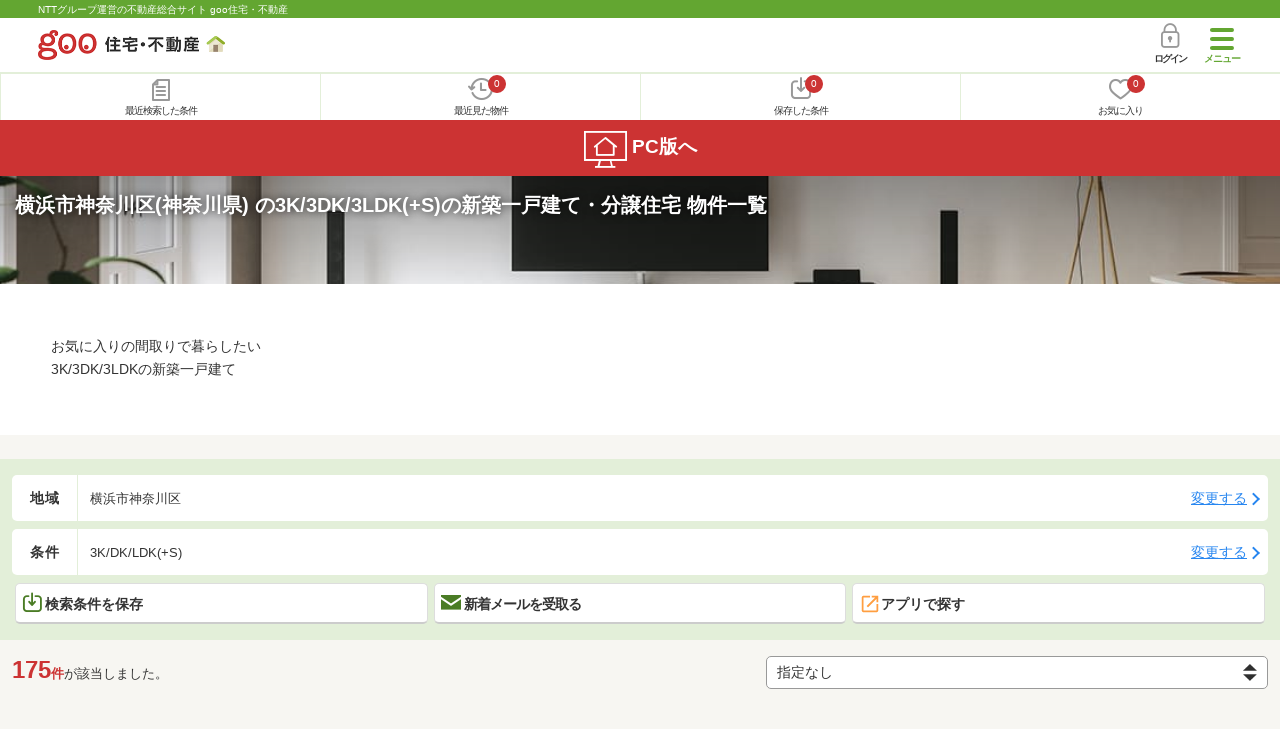

--- FILE ---
content_type: text/html; charset=UTF-8
request_url: https://house.goo.ne.jp/sp/new-ikkodate/special/6006/area_kanagawa/14102.html
body_size: 28478
content:
<!DOCTYPE html>





<html lang="ja">
  <head>
<script>
  dataLayer = [{
    'template': 'sp',
    'template_hit': 'sp',
    'goo_login_type': 'nologin',
    'uid': '',
    'dpoint':''
  }];
</script>


<!-- Google Tag Manager snippet-->
<script>(function(w,d,s,l,i){w[l]=w[l]||[];w[l].push({'gtm.start':
new Date().getTime(),event:'gtm.js'});var f=d.getElementsByTagName(s)[0],
j=d.createElement(s),dl=l!='dataLayer'?'&l='+l:'';j.async=true;j.src=
'https://www.googletagmanager.com/gtm.js?id='+i+dl;f.parentNode.insertBefore(j,f);
})(window,document,'script','dataLayer','GTM-MWX4H8');</script>
<!-- End Google Tag Manager -->


<meta charset="UTF-8">
<meta name="viewport" content="width=device-width, initial-scale=1.0, maximum-scale=1.0, user-scalable=no">
<title>横浜市神奈川区(神奈川県) 3K/3DK/3LDK(+S)の新築一戸建て・一軒家・分譲住宅 物件情報 【goo住宅・不動産】</title>
<meta name="description" content="【NTTグループ運営のgoo住宅・不動産】神奈川県 横浜市神奈川区 3K/3DK/3LDK(+S)の新築一戸建て・一軒家・分譲住宅をお探しならgoo住宅・不動産。新築一戸建て・建売住宅・新築住宅・一軒家など、不動産物件情報が満載です。豊富な物件情報の中からあなたの理想の新築一戸建て・分譲住宅を見つけてください。">
<meta name="keywords" content="神奈川県,横浜市神奈川区,3K/3DK/3LDK(+S) 新築一戸建て,物件一覧,新築一戸建て・一軒家,マイホーム,建売住宅,分譲住宅,不動産"><meta name="format-detection" content="telephone=no">
<meta name="robots" content="noarchive">
<link rel="apple-touch-icon-precomposed" href="/sp/house_512.png">
<link rel="canonical" href="https://house.goo.ne.jp/buy/bh/special/6006/area_kanagawa/14102.html"><link rel="preload" href="/sp/house/fonts/icomoon.ttf?37m9fz" as="font" type="font/ttf" crossorigin>
<link href="/sp/house/css/slick.css?2025110418" rel="stylesheet">
<link href="/sp/house/css/common.css?2025120313" rel="stylesheet">
<link href="/house/css/1.7.css?202601251919" rel="stylesheet">
<link href="/sp/house/css/1.7_sp.css?2025110418" rel="stylesheet">
<link href="/sp/house/css/colorbox.css?2025110418" rel="stylesheet">
<link href="/sp/house/css/list.css?2025112615" rel="stylesheet">

  </head>
  <body>
<!-- Google Tag Manager (noscript) -->
<noscript><iframe src="https://www.googletagmanager.com/ns.html?id=GTM-MWX4H8" height="0" width="0" style="display:none;visibility:hidden"></iframe></noscript>
<!-- End Google Tag Manager (noscript) -->


    <div id="container">
<div id="top-anc" class="cmnHeaderWrap">
  <header id="cmnHeader" class="cmnHeader">
    <div class="cmnHeader-caption"><a href="/sp/" class="cmnHeader-captionLink">NTTグループ運営の不動産総合サイト goo住宅・不動産</a></div>
    <div class="cmnHeader-inner cmnClearfix">
      <a href="/sp/" class="cmnHeader-logo"><div class="cmnHeader-logoInner"><img src="/sp/house/img/cmn_logo.png" width="187" height="30" alt="goo 住宅・不動産" class="cmnHeader-logoImg" decoding="async"></div></a>
      <div class="cmnHeader-navBtn sp">
        <button class="cmnHeader-navBtnInner"><span class="cmnHeader-btnWrap"><span class="cmnHeader-btnLine"></span></span><span class="cmnHeader-navBtnTxt"></span></button>
      </div>
            <a href="https://login.mail.goo.ne.jp/id/authn/LoginStart?Site=house.goo.ne.jp&Success=https%3A%2F%2Fhouse.goo.ne.jp%2Fsp%2Fnew-ikkodate%2Fspecial%2F6006%2Farea_kanagawa%2F14102.html" class="cmnHeader-login" rel="nofollow"><span class="cmnHeader-loginIcon"><span class="cmnIcon login"></span></span><span class="cmnHeader-loginTxt">ログイン</span></a>
    </div>
    <div class="cmnHeader-personal">
      <ul class="cmnHeader-personalInner">
        <li class="cmnHeader-personalList"><a href="/sp/history/joken.html" class="cmnHeader-personalLink" rel="nofollow"><span class="cmnHeader-personalIcon"><span class="cmnIcon listview"></span></span><span class="cmnHeader-personalTxt">最近検索した条件</span></a></li>
        <li class="cmnHeader-personalList"><a href="/sp/history/bukken.html" class="cmnHeader-personalLink" rel="nofollow"><span class="cmnHeader-personalIcon"><span class="cmnIcon clock"></span><span name="hapart_cnt" class="cmnHeader-personalCnt"></span></span><span class="cmnHeader-personalTxt">最近見た物件</span></a></li>
        <li class="cmnHeader-personalList"><a href="/sp/favorite/joken.html" class="cmnHeader-personalLink" rel="nofollow"><span class="cmnHeader-personalIcon"><span class="cmnIcon download"></span><span name="fcond_cnt" class="cmnHeader-personalCnt"></span></span><span class="cmnHeader-personalTxt">保存した条件</span></a></li>
        <li class="cmnHeader-personalList"><a href="/sp/favorite/bukken.html" class="cmnHeader-personalLink" rel="nofollow"><span class="cmnHeader-personalIcon"><span class="cmnIcon heart"></span><span name="fapart_cnt" class="cmnHeader-personalCnt"></span></span><span class="cmnHeader-personalTxt">お気に入り</span></a></li>
      </ul>
    </div>
     <nav class="cmnHeader-gnav" role="navigation" aria-label="メインメニュー">
  <div class="cmnHeader-gnavInner">
        <section class="gooId">
    <div class="cmnHbox_small cmnFwb cmnMb_0 cmnLh_12">gooID</div>
          <ul class="cmnHeader-gnavMenu">
      <li class="cmnHeader-gnavMenuList">
        <a href="https://login.mail.goo.ne.jp/id/authn/LoginStart?Site=house.goo.ne.jp&Success=https%3A%2F%2Fhouse.goo.ne.jp%2Fsp%2Fnew-ikkodate%2Fspecial%2F6006%2Farea_kanagawa%2F14102.html" class="cmnHeader-gnavMenuLink cmnArrow" rel="nofollow">ログイン</a>
      </li>
      <li class="cmnHeader-gnavMenuList">
        <a href="https://login.mail.goo.ne.jp/id/portal/RegUserStart?Site=house.goo.ne.jp&Success=https%3A%2F%2Fhouse.goo.ne.jp%2Fsp%2Fnew-ikkodate%2Fspecial%2F6006%2Farea_kanagawa%2F14102.html" class="cmnHeader-gnavMenuLink cmnArrow" rel="nofollow">gooID新規登録</a>
      </li>
      </ul>
        </section>
    <div class="cmnHbox_small cmnFwb cmnMb_0">借りる</div>
    <ul class="cmnHeader-gnavMenu">
      <li class="cmnHeader-gnavMenuList">
        <a href="/sp/chintai/?fr=menu" class="cmnHeader-gnavMenuLink cmnArrow">賃貸</a>
      </li>
      <li class="cmnHeader-gnavMenuList">
        <a href="/sp/tenpo/?fr=menu" class="cmnHeader-gnavMenuLink cmnArrow">店舗・事業用</a>
      </li>
    </ul>
    <div class="cmnHbox_small cmnFwb cmnMb_0">買う</div>
    <ul class="cmnHeader-gnavMenu">
      <li class="cmnHeader-gnavMenuList">
        <a href="/sp/new-mansion/?fr=menu" class="cmnHeader-gnavMenuLink cmnArrow">新築マンション</a>
      </li>
      <li class="cmnHeader-gnavMenuList">
        <a href="/sp/mansion/?fr=menu" class="cmnHeader-gnavMenuLink cmnArrow">中古マンション</a>
      </li>
      <li class="cmnHeader-gnavMenuList">
        <a href="/sp/new-ikkodate/?fr=menu" class="cmnHeader-gnavMenuLink cmnArrow">新築一戸建て</a>
      </li>
      <li class="cmnHeader-gnavMenuList">
        <a href="/sp/ikkodate/?fr=menu" class="cmnHeader-gnavMenuLink cmnArrow">中古一戸建て</a>
      </li>
      <li class="cmnHeader-gnavMenuList">
        <a href="/sp/tochi/?fr=menu" class="cmnHeader-gnavMenuLink cmnArrow">土地</a>
      </li>
      <li class="cmnHeader-gnavMenuList">
        <a href="/sp/toushi/?fr=menu" class="cmnHeader-gnavMenuLink cmnArrow">不動産投資</a>
      </li>
    </ul>
    <div id="js-displayHistoryRealEstateArticle-hamburgerMenu"></div>
    <div id="js-displayHistoryCondition-hamburgerMenu"></div>
    <div class="cmnHbox_small cmnFwb cmnMb_0">活用する</div>
    <ul class="cmnHeader-gnavMenu">
      <li class="cmnHeader-gnavMenuList">
        <a href="/sp/sell/?fr=menu" class="cmnHeader-gnavMenuLink cmnArrow">不動産売却査定</a>
      </li>
      <li class="cmnHeader-gnavMenuList">
        <a href="/sp/sell/land/?fr=menu" class="cmnHeader-gnavMenuLink cmnArrow">土地活用</a>
      </li>
    </ul>
    <div class="cmnHbox_small cmnFwb cmnMb_0">お役立ち情報</div>
    <ul class="cmnHeader-gnavMenu">
      <li class="cmnHeader-gnavMenuList">
        <a href="/sp/kurashi/?fr=menu" class="cmnHeader-gnavMenuLink cmnArrow">暮らしデータ</a>
      </li>
      <li class="cmnHeader-gnavMenuList">
        <a href="/sp/chintai/souba/?fr=menu" class="cmnHeader-gnavMenuLink cmnArrow">家賃相場</a>
      </li>
      <li class="cmnHeader-gnavMenuList">
        <a href="/sp/agent/?fr=menu" class="cmnHeader-gnavMenuLink cmnArrow">不動産会社検索</a>
      </li>
    </ul>
    <div class="cmnHbox_small cmnFwb cmnMb_0">goo住宅・不動産アプリ</div>
    <ul class="cmnHeader-gnavMenu">
      <li class="cmnHeader-gnavMenuList">
        <a href="https://goohouse.onelink.me/RBwI/r9gt13oy" class="cmnHeader-gnavMenuLink cmnArrow" data-gtm-event-name="banner_click" data-gtm-ev-category="app_download-lp" data-gtm-ev-label="menu_button01" data-gtm-store-dice="TRUE">アプリをダウンロード</a>
      </li>
      <li class="cmnHeader-gnavMenuList">
        <a href="/sp/info/app/" class="cmnHeader-gnavMenuLink cmnArrow">アプリのメリット</a>
      </li>
    </ul>
    <div class="cmnHeader-navBtn cmnHeader-navBtn_lower sp">
      <button class="cmnHeader-navBtnInner"><span class="cmnHeader-btnWrap"><span class="cmnHeader-btnLine"></span></span><span class="cmnHeader-navBtnTxt"></span></button>
    </div>
  </div><!-- end cmnHeader-gnavInner -->
</nav>
   </header><!-- end cmnHeader -->
</div><!-- end cmnHeaderWrap -->
<div class="cmnOverlay"></div>



<main id="main" class="cmnMain cmnBorder_n" role="main">
  <section class="cmnBgColor_white">
    <h1 class="cmnColor_white cmnHbox_ImageArea cmnHbox_HeightSmall">
      <img src="/house/img/special/special_6006.jpg?20260125" alt="3K/3DK/3LDK(+S)の新築一戸建て物件特集" class="cmnHbox_MainImg" width="750" height="400" decoding="async">
      <div class="blackScreen cmnHbox_HeightSmall"></div>
      <span class="cmnHbox_MainTxt MainTxtShadow">横浜市神奈川区(神奈川県) の3K/3DK/3LDK(+S)の新築一戸建て・分譲住宅 物件一覧</span>
    </h1>
    <div class="js-accMiddleFadeShortBox detailAccMiddle-wrap cmnBgColor_white">
      <div class="cmnPl_4 cmnPr_4 cmnPb_4 js-accMiddleFadeShortInner detailAccMiddle-box">
        <p class="cmnFs_6down">お気に入りの間取りで暮らしたい<br>3K/3DK/3LDKの新築一戸建て</p>
      </div>
      <a href="javascript:void(0)" class="js-accMiddleFadeShortBtn cmnBtn cmnBtn_absMore cmnTrans cmnTrans_up"><span class="cmnArrow cmnArrow_downPr0">続きを見る</span></a>
    </div>
  </section>
  <form action="" method="POST" name="frm_list">
    <div class="cmnInner setting">
  <div class="js-cmnListClick cmnChange">
    <div class="cmnChange-inner">
      <h2 class="cmnChange-title">地域</h2>
      <p class="cmnChange-txt cmnTextEllipsis">
        横浜市神奈川区
      </p>
    </div>
    <span class="cmnChange-btn">変更する</span>
    <a class="linkurl" href="/sp/new-ikkodate/special/6006/area_kanagawa/?lc%5B%5D=14102"></a>
  </div><!-- end cmnChange -->
  <div class="js-cmnListClick cmnChange">
    <div class="cmnChange-inner">
      <h2 class="cmnChange-title">条件</h2>
      <p class="cmnChange-txt cmnTextEllipsis">
        3K/DK/LDK(+S)
      </p>
    </div>
    <span class="cmnChange-btn">変更する</span>
    <a class="linkurl" href="/sp/new-ikkodate/special/6006/area_kanagawa/search.html?lc%5B%5D=14102" rel="nofollow"></a>
  </div><!-- end cmnChange -->
  <div class="listBtns">
    <ul class="listBtns-inner">
      <li name="add_fv_cond" data-cond="%2Fnew-ikkodate%2Fresult.html%3Fla%3Dshuto%26ma%3Dkanagawa%26lc%255B%255D%3D14102%26lo%255B%255D%3D03499" data-genre_cd="bh" class="listBtns-list">
        <a href="javascript:void(0)" class="js-cmnModalHtml-joken listBtns-link joken"><span class="listBtns-linkInner"><span class="cmnIcon cmnIcon_inline joken"></span>検索条件を保存</span></a>
      </li>
      <li class="listBtns-list">
        <a href="javascript:void(0)" onClick="navigateTo(document.frm_list,'https://house.goo.ne.jp/sp/na_mail/mail_form.html','','','_self');" class="listBtns-link mail" rel="nofollow"><span class="listBtns-linkInner"><span class="cmnIcon cmnIcon_inline mail-small"></span>新着メールを受取る</span></a>
      </li>
      <li class="listBtns-list">
        <a href="javascript:void(O)" onClick="" class="listBtns-link js-search_application" rel=""><span class="listBtns-linkInner"><span><img src="/sp/house/img/icon/open_new_orange.svg" width="22" height="22" alt="" decoding="async"></span>アプリで探す</span></a>
      </li>
    </ul>
  </div><!-- end cmnInner -->
</div><!-- end cmnInner -->
    <section id="list-anc" class="listResult cmnMb_3">
      <div class="cmnInner">
        <div class="listResult-inner">
          <div class="listResult-txt">
            <span class="cmnColor_red cmnFwb"><span class="cmnFs_4up">175</span>件</span>が該当しました。
          </div>
          <select name="sk1" id="sk1" class="cmnForm-select" onChange="return doSort();">
            <option value="13" selected>指定なし</option>
            <option value="1">価格安い</option>
            <option value="2">価格高い</option>
            <option value="10">駅から近い</option>
            <option value="4">土地面積広い</option>
            <option value="6">建物面積広い</option>
            <option value="3">新着順</option>
          </select>
          <input type="hidden" id="resetSort" value="/sp/new-ikkodate/special/6006/area_kanagawa/14102.html">
        </div>
      </div><!-- end cmnInner -->
    </section><!-- end listResult -->
    <section class="listBlock cmnMb_7">
      <div class="cmnInner">
                            <div class="js-cmnListClick listBlock-box">
              <h3 class="listBlock-title">
                <a class="linkurl cmnColor_black cmnDb name_id-btn name_id-btn-more" target="_blank" href="/sp/new-ikkodate/detail/20042032.html" onclick="$('.his_id_20042032_030_W').show();">神之木町　新築戸建全3棟</a>
  </h3>
    <div class="listBlock-onecol">
    <ul class="listBlock-onecolInner">
      <li class="listBlock-onecolList">
        <div class="listBlock-onecolDetail">
          <div class="listBlock-onecolDetailInner">
            <div class="listBlock-onecolDetailImgArea">
                <img src="/sp/house/img/list_new.png" alt="NEW" class="cmnIcon-new" width="40" height="40" decoding="async">
                <div class="listBlock-onecolDetailImgAreaInner">
                <img src="https://img.house.goo.ne.jp/suumo/gazo/bukken/030/N010000/img/032/20042032/20042032_0129.jpg?280x280" alt="神之木町　新築戸建全3棟" class="listBlock-onecolDetailImg" class="listBlock-onecolDetailImg" width="300" height="195" decoding="async">
              </div>
              </div>
            <div class="listBlock-onecolDetailTxtArea cmnArrow cmnArrow_right">
                <div class="listBlock-onecolDetailHeart">
                    <a href="javascript:void(0)" class="js-cmnModalHtml-okiniiri cmnIcon favorite-list" data-id="030,W,20042032,bh">
                      </a>
                          <span class="cmnBadge cmnBadge_grayBorder his_id_20042032_030_W"  style="display:none;" id="his_id_030_W_20042032" data-genre="bh">閲覧済</span>
                  </div>
                <p class="listBlock-onecolDetailPrice"><em>5780</em>万円</p>
                  <table class="cmnTable cmnTable_listDetail">
                    <tr class="cmnTable-row">
                  <th class="cmnTable-head">間取り</th>
                  <td class="cmnTable-body">3LDK</td>
                </tr>
                <tr class="cmnTable-row">
                  <th class="cmnTable-head">建物面積</th>
                  <td class="cmnTable-body">91.7m<sup>2</sup></td>
                </tr>
                <tr class="cmnTable-row">
                  <th class="cmnTable-head">土地面積</th>
                  <td class="cmnTable-body">51.37m<sup>2</sup></td>
                </tr>
                <tr class="cmnTable-row">
                  <th class="cmnTable-head">総戸数</th>
                  <td class="cmnTable-body">3戸</td>
                </tr>
                  </table>
                <ul class="cmnMt_2">
                              <li><img src="/sp/house/img/cmn_icon_train.png" alt="最寄り駅" class="cmnIcon cmnIcon_inline nearest-station" width="26" height="32" decoding="async">ＪＲ横浜線 大口駅 徒歩4分</li>
                                    <li>ＪＲ京浜東北線 新子安駅 徒歩17分</li>
                                <li>京急本線 子安駅 徒歩17分</li>
                                  </ul>
              <div class="listBlock-onecolDetailAddress">
  <img src="/sp/house/img/cmn_icon_marker.png" alt="住所" class="cmnIcon cmnIcon_inline address" width="26" height="32" decoding="async">神奈川県横浜市神奈川区神之木町
              </div>
                <div class="sub_info">
                    <ul class="listBlock-propertyIcon">
                        <li class="listBlock-propertyIconList">
                    <span class="listBlock-propertyIconTxt">都市ガス</span>
                  </li>
                                <li class="listBlock-propertyIconList">
                    <span class="listBlock-propertyIconTxt">駐車場有り</span>
                  </li>
                                <li class="listBlock-propertyIconList">
                    <span class="listBlock-propertyIconTxt">所有権</span>
                  </li>
                                <li class="listBlock-propertyIconList">
                    <span class="listBlock-propertyIconTxt">カウンターキッチン</span>
                  </li>
                                <li class="listBlock-propertyIconList">
                    <span class="listBlock-propertyIconTxt">浴室乾燥機</span>
                  </li>
                                <li class="listBlock-propertyIconList">
                    <span class="listBlock-propertyIconTxt">バリアフリー</span>
                  </li>
                        </ul>
                        <div class="listBlock-recommend space-b02">
                  <div class="listBlock-recommendInner">
                    ◆最終1棟◆徒歩4分♪街並みを形成する全3棟・建物プレゼン承ります。
                  </div>
                </div>
                  </div>
              </div>
          </div>
        </div>
      </li><!-- end listBlock-onecolList -->
    </ul>
  </div><!-- end listBlock-onecol -->
    <div class="listBlock-onecolBtn">
    <a href="https://suumo.jp/jj/bukken/shiryou/JJ010FJ010/?ar=030&bs=020&nc=20042032&senimotokbn=5&vos=di0375xxxxzs000000000zzz_0000000002&uid=SP_00501&uidEncFlg=0" class="cmnBtn list_cv_button cmnBtn_iconCenter"><span class="cmnIcon cmnIcon_inline mail"></span><span class="cmnBtn-txt">資料をもらう(無料)</span></a>
        <p class="caution">※SUUMOのお問い合わせページへ移動します</p>
      </div>
      </div><!-- end listBlock-box -->
                                  <div class="js-cmnListClick listBlock-box">
              <h3 class="listBlock-title">
                <a class="linkurl cmnColor_black cmnDb name_id-btn name_id-btn-more" target="_blank" href="/sp/new-ikkodate/detail/20028865.html" onclick="$('.his_id_20028865_030_Z').show();">白幡西町（東白楽駅） 5780万円</a>
  </h3>
    <div class="listBlock-onecol">
    <ul class="listBlock-onecolInner">
      <li class="listBlock-onecolList">
        <div class="listBlock-onecolDetail">
          <div class="listBlock-onecolDetailInner">
            <div class="listBlock-onecolDetailImgArea">
                <img src="/sp/house/img/list_new.png" alt="NEW" class="cmnIcon-new" width="40" height="40" decoding="async">
                <div class="listBlock-onecolDetailImgAreaInner">
                <img src="https://img.house.goo.ne.jp/suumo/gazo/bukken/030/N010000/img/865/20028865/20028865_0066.jpg?280x280" alt="白幡西町（東白楽駅） 5780万円" class="listBlock-onecolDetailImg" class="listBlock-onecolDetailImg" width="300" height="195" decoding="async">
              </div>
              </div>
            <div class="listBlock-onecolDetailTxtArea cmnArrow cmnArrow_right">
                <div class="listBlock-onecolDetailHeart">
                    <a href="javascript:void(0)" class="js-cmnModalHtml-okiniiri cmnIcon favorite-list" data-id="030,Z,20028865,bh">
                      </a>
                          <span class="cmnBadge cmnBadge_grayBorder his_id_20028865_030_Z"  style="display:none;" id="his_id_030_Z_20028865" data-genre="bh">閲覧済</span>
                  </div>
                <p class="listBlock-onecolDetailPrice"><em>5780</em>万円</p>
                  <table class="cmnTable cmnTable_listDetail">
                    <tr class="cmnTable-row">
                  <th class="cmnTable-head">間取り</th>
                  <td class="cmnTable-body">3LDK</td>
                </tr>
                <tr class="cmnTable-row">
                  <th class="cmnTable-head">建物面積</th>
                  <td class="cmnTable-body">71.83m<sup>2</sup>21.72坪</td>
                </tr>
                <tr class="cmnTable-row">
                  <th class="cmnTable-head">土地面積</th>
                  <td class="cmnTable-body">104.28m<sup>2</sup>31.54坪</td>
                </tr>
                <tr class="cmnTable-row">
                  <th class="cmnTable-head">総戸数</th>
                  <td class="cmnTable-body">1戸</td>
                </tr>
                  </table>
                <ul class="cmnMt_2">
                              <li><img src="/sp/house/img/cmn_icon_train.png" alt="最寄り駅" class="cmnIcon cmnIcon_inline nearest-station" width="26" height="32" decoding="async">東急東横線 東白楽駅 徒歩6分</li>
                                    <li>ＪＲ京浜東北線 東神奈川駅 徒歩11分</li>
                                <li>京急本線 京急東神奈川駅 徒歩12分</li>
                                  </ul>
              <div class="listBlock-onecolDetailAddress">
  <img src="/sp/house/img/cmn_icon_marker.png" alt="住所" class="cmnIcon cmnIcon_inline address" width="26" height="32" decoding="async">神奈川県横浜市神奈川区白幡西町
              </div>
                <div class="sub_info">
                    <ul class="listBlock-propertyIcon">
                        <li class="listBlock-propertyIconList">
                    <span class="listBlock-propertyIconTxt">都市ガス</span>
                  </li>
                                <li class="listBlock-propertyIconList">
                    <span class="listBlock-propertyIconTxt">2階建て</span>
                  </li>
                                <li class="listBlock-propertyIconList">
                    <span class="listBlock-propertyIconTxt">所有権</span>
                  </li>
                                <li class="listBlock-propertyIconList">
                    <span class="listBlock-propertyIconTxt">カウンターキッチン</span>
                  </li>
                                <li class="listBlock-propertyIconList">
                    <span class="listBlock-propertyIconTxt">浴室乾燥機</span>
                  </li>
                              </ul>
                      </div>
              </div>
          </div>
        </div>
      </li><!-- end listBlock-onecolList -->
    </ul>
  </div><!-- end listBlock-onecol -->
    <div class="listBlock-onecolBtn">
    <a href="https://suumo.jp/jj/bukken/shiryou/JJ010FJ010/?ar=030&bs=020&nc=20028865&senimotokbn=5&vos=di0375xxxxzs000000000zzz_0000000002&uid=SP_00501&uidEncFlg=0" class="cmnBtn list_cv_button cmnBtn_iconCenter"><span class="cmnIcon cmnIcon_inline mail"></span><span class="cmnBtn-txt">資料をもらう(無料)</span></a>
        <p class="caution">※SUUMOのお問い合わせページへ移動します</p>
      </div>
      </div><!-- end listBlock-box -->
                                  <div class="js-cmnListClick listBlock-box">
              <h3 class="listBlock-title">
                <a class="linkurl cmnColor_black cmnDb name_id-btn name_id-btn-more" target="_blank" href="/sp/new-ikkodate/detail/20039381.html" onclick="$('.his_id_20039381_030_W').show();">白幡東町・新築戸建全2棟</a>
  </h3>
    <div class="listBlock-onecol">
    <ul class="listBlock-onecolInner">
      <li class="listBlock-onecolList">
        <div class="listBlock-onecolDetail">
          <div class="listBlock-onecolDetailInner">
            <div class="listBlock-onecolDetailImgArea">
                <img src="/sp/house/img/list_new.png" alt="NEW" class="cmnIcon-new" width="40" height="40" loading="lazy">
                <div class="listBlock-onecolDetailImgAreaInner">
                <img src="https://img.house.goo.ne.jp/suumo/gazo/bukken/030/N010000/img/381/20039381/20039381_0068.jpg?280x280" alt="白幡東町・新築戸建全2棟" class="listBlock-onecolDetailImg" class="listBlock-onecolDetailImg" width="300" height="195" loading="lazy">
              </div>
              </div>
            <div class="listBlock-onecolDetailTxtArea cmnArrow cmnArrow_right">
                <div class="listBlock-onecolDetailHeart">
                    <a href="javascript:void(0)" class="js-cmnModalHtml-okiniiri cmnIcon favorite-list" data-id="030,W,20039381,bh">
                      </a>
                          <span class="cmnBadge cmnBadge_grayBorder his_id_20039381_030_W"  style="display:none;" id="his_id_030_W_20039381" data-genre="bh">閲覧済</span>
                  </div>
                <p class="listBlock-onecolDetailPrice"><em>5290</em>万円～<em>5490</em>万円</p>
                  <table class="cmnTable cmnTable_listDetail">
                    <tr class="cmnTable-row">
                  <th class="cmnTable-head">間取り</th>
                  <td class="cmnTable-body">3LDK+S（納戸）</td>
                </tr>
                <tr class="cmnTable-row">
                  <th class="cmnTable-head">建物面積</th>
                  <td class="cmnTable-body">100.81m<sup>2</sup>～106.01m<sup>2</sup>（30.49坪～32.06坪）</td>
                </tr>
                <tr class="cmnTable-row">
                  <th class="cmnTable-head">土地面積</th>
                  <td class="cmnTable-body">82.92m<sup>2</sup>～107.43m<sup>2</sup>（25.08坪～32.49坪）</td>
                </tr>
                <tr class="cmnTable-row">
                  <th class="cmnTable-head">総戸数</th>
                  <td class="cmnTable-body">2戸</td>
                </tr>
                  </table>
                <ul class="cmnMt_2">
                              <li><img src="/sp/house/img/cmn_icon_train.png" alt="最寄り駅" class="cmnIcon cmnIcon_inline nearest-station" width="26" height="32" loading="lazy">京急本線 子安駅 徒歩9分</li>
                                    <li>ＪＲ横浜線 大口駅 徒歩14分</li>
                                <li>ＪＲ京浜東北線 東神奈川駅 徒歩16分</li>
                                  </ul>
              <div class="listBlock-onecolDetailAddress">
  <img src="/sp/house/img/cmn_icon_marker.png" alt="住所" class="cmnIcon cmnIcon_inline address" width="26" height="32" loading="lazy">神奈川県横浜市神奈川区白幡東町
              </div>
                <div class="sub_info">
                    <ul class="listBlock-propertyIcon">
                        <li class="listBlock-propertyIconList">
                    <span class="listBlock-propertyIconTxt">都市ガス</span>
                  </li>
                                <li class="listBlock-propertyIconList">
                    <span class="listBlock-propertyIconTxt">所有権</span>
                  </li>
                                <li class="listBlock-propertyIconList">
                    <span class="listBlock-propertyIconTxt">浴室乾燥機</span>
                  </li>
                                <li class="listBlock-propertyIconList">
                    <span class="listBlock-propertyIconTxt">ウォークインクローゼット</span>
                  </li>
                              </ul>
                        <div class="listBlock-recommend space-b02">
                  <div class="listBlock-recommendInner">
                    陽当たりヨシ♪東神奈川・大口・子安が併用可能☆閑静な住宅街に住みませんか？
                  </div>
                </div>
                  </div>
              </div>
          </div>
        </div>
      </li><!-- end listBlock-onecolList -->
    </ul>
  </div><!-- end listBlock-onecol -->
    <div class="listBlock-onecolBtn">
    <a href="https://suumo.jp/jj/bukken/shiryou/JJ010FJ010/?ar=030&bs=020&nc=20039381&senimotokbn=5&vos=di0375xxxxzs000000000zzz_0000000002&uid=SP_00501&uidEncFlg=0" class="cmnBtn list_cv_button cmnBtn_iconCenter"><span class="cmnIcon cmnIcon_inline mail"></span><span class="cmnBtn-txt">資料をもらう(無料)</span></a>
        <p class="caution">※SUUMOのお問い合わせページへ移動します</p>
      </div>
      </div><!-- end listBlock-box -->
                                  <div class="js-cmnListClick listBlock-box">
              <h3 class="listBlock-title">
                <a class="linkurl cmnColor_black cmnDb name_id-btn name_id-btn-more" target="_blank" href="/sp/new-ikkodate/detail/20028990.html" onclick="$('.his_id_20028990_030_W').show();">神之木台（大口駅） 3980万円～5280万円</a>
  </h3>
    <div class="listBlock-onecol">
    <ul class="listBlock-onecolInner">
      <li class="listBlock-onecolList">
        <div class="listBlock-onecolDetail">
          <div class="listBlock-onecolDetailInner">
            <div class="listBlock-onecolDetailImgArea">
                <img src="/sp/house/img/list_new.png" alt="NEW" class="cmnIcon-new" width="40" height="40" loading="lazy">
                <div class="listBlock-onecolDetailImgAreaInner">
                <img src="https://img.house.goo.ne.jp/suumo/gazo/bukken/030/N010000/img/990/20028990/20028990_0015.jpg?280x280" alt="神之木台（大口駅） 3980万円～5280万円" class="listBlock-onecolDetailImg" class="listBlock-onecolDetailImg" width="300" height="195" loading="lazy">
              </div>
              </div>
            <div class="listBlock-onecolDetailTxtArea cmnArrow cmnArrow_right">
                <div class="listBlock-onecolDetailHeart">
                    <a href="javascript:void(0)" class="js-cmnModalHtml-okiniiri cmnIcon favorite-list" data-id="030,W,20028990,bh">
                      </a>
                          <span class="cmnBadge cmnBadge_grayBorder his_id_20028990_030_W"  style="display:none;" id="his_id_030_W_20028990" data-genre="bh">閲覧済</span>
                  </div>
                <p class="listBlock-onecolDetailPrice"><em>3980</em>万円～<em>5280</em>万円</p>
                  <table class="cmnTable cmnTable_listDetail">
                    <tr class="cmnTable-row">
                  <th class="cmnTable-head">間取り</th>
                  <td class="cmnTable-body">2LDK+2S（納戸）・3LDK+S（納戸）</td>
                </tr>
                <tr class="cmnTable-row">
                  <th class="cmnTable-head">建物面積</th>
                  <td class="cmnTable-body">91.76m<sup>2</sup>～105.46m<sup>2</sup>（27.75坪～31.90坪）（登記）</td>
                </tr>
                <tr class="cmnTable-row">
                  <th class="cmnTable-head">土地面積</th>
                  <td class="cmnTable-body">52.79m<sup>2</sup>～83.54m<sup>2</sup>（15.96坪～25.27坪）（登記）</td>
                </tr>
                <tr class="cmnTable-row">
                  <th class="cmnTable-head">総戸数</th>
                  <td class="cmnTable-body">3戸</td>
                </tr>
                  </table>
                <ul class="cmnMt_2">
                              <li><img src="/sp/house/img/cmn_icon_train.png" alt="最寄り駅" class="cmnIcon cmnIcon_inline nearest-station" width="26" height="32" loading="lazy">ＪＲ横浜線 大口駅 徒歩11分</li>
                                    <li>ＪＲ京浜東北線 新子安駅 徒歩17分</li>
                                <li>京急本線 京急新子安駅 徒歩18分</li>
                                  </ul>
              <div class="listBlock-onecolDetailAddress">
  <img src="/sp/house/img/cmn_icon_marker.png" alt="住所" class="cmnIcon cmnIcon_inline address" width="26" height="32" loading="lazy">神奈川県横浜市神奈川区神之木台
              </div>
                <div class="sub_info">
                    <ul class="listBlock-propertyIcon">
                        <li class="listBlock-propertyIconList">
                    <span class="listBlock-propertyIconTxt">都市ガス</span>
                  </li>
                                <li class="listBlock-propertyIconList">
                    <span class="listBlock-propertyIconTxt">所有権</span>
                  </li>
                                <li class="listBlock-propertyIconList">
                    <span class="listBlock-propertyIconTxt">カウンターキッチン</span>
                  </li>
                                <li class="listBlock-propertyIconList">
                    <span class="listBlock-propertyIconTxt">浴室乾燥機</span>
                  </li>
                              </ul>
                        <div class="listBlock-recommend space-b02">
                  <div class="listBlock-recommendInner">
                    大口駅徒歩11分☆緑豊かな神之木公園近く☆大きなリビングでのびのび子育て
                  </div>
                </div>
                  </div>
              </div>
          </div>
        </div>
      </li><!-- end listBlock-onecolList -->
    </ul>
  </div><!-- end listBlock-onecol -->
    <div class="listBlock-onecolBtn">
    <a href="https://suumo.jp/jj/bukken/shiryou/JJ010FJ010/?ar=030&bs=020&nc=20028990&senimotokbn=5&vos=di0375xxxxzs000000000zzz_0000000002&uid=SP_00501&uidEncFlg=0" class="cmnBtn list_cv_button cmnBtn_iconCenter"><span class="cmnIcon cmnIcon_inline mail"></span><span class="cmnBtn-txt">資料をもらう(無料)</span></a>
        <p class="caution">※SUUMOのお問い合わせページへ移動します</p>
      </div>
      </div><!-- end listBlock-box -->
                                  <div class="js-cmnListClick listBlock-box">
              <h3 class="listBlock-title">
                <a class="linkurl cmnColor_black cmnDb name_id-btn name_id-btn-more" target="_blank" href="/sp/new-ikkodate/detail/20031700.html" onclick="$('.his_id_20031700_030_Z').show();">松見町４（妙蓮寺駅） 5880万円</a>
  </h3>
    <div class="listBlock-onecol">
    <ul class="listBlock-onecolInner">
      <li class="listBlock-onecolList">
        <div class="listBlock-onecolDetail">
          <div class="listBlock-onecolDetailInner">
            <div class="listBlock-onecolDetailImgArea">
                <img src="/sp/house/img/list_new.png" alt="NEW" class="cmnIcon-new" width="40" height="40" loading="lazy">
                <div class="listBlock-onecolDetailImgAreaInner">
                <img src="https://img.house.goo.ne.jp/suumo/gazo/bukken/030/N010000/img/700/20031700/20031700_0014.jpg?280x280" alt="松見町４（妙蓮寺駅） 5880万円" class="listBlock-onecolDetailImg" class="listBlock-onecolDetailImg" width="300" height="195" loading="lazy">
              </div>
              </div>
            <div class="listBlock-onecolDetailTxtArea cmnArrow cmnArrow_right">
                <div class="listBlock-onecolDetailHeart">
                    <a href="javascript:void(0)" class="js-cmnModalHtml-okiniiri cmnIcon favorite-list" data-id="030,Z,20031700,bh">
                      </a>
                          <span class="cmnBadge cmnBadge_grayBorder his_id_20031700_030_Z"  style="display:none;" id="his_id_030_Z_20031700" data-genre="bh">閲覧済</span>
                  </div>
                <p class="listBlock-onecolDetailPrice"><em>5880</em>万円</p>
                  <table class="cmnTable cmnTable_listDetail">
                    <tr class="cmnTable-row">
                  <th class="cmnTable-head">間取り</th>
                  <td class="cmnTable-body">3LDK+S（納戸）</td>
                </tr>
                <tr class="cmnTable-row">
                  <th class="cmnTable-head">建物面積</th>
                  <td class="cmnTable-body">106.14m<sup>2</sup>32.10坪</td>
                </tr>
                <tr class="cmnTable-row">
                  <th class="cmnTable-head">土地面積</th>
                  <td class="cmnTable-body">69.24m<sup>2</sup>20.94坪</td>
                </tr>
                <tr class="cmnTable-row">
                  <th class="cmnTable-head">総戸数</th>
                  <td class="cmnTable-body">2戸</td>
                </tr>
                  </table>
                <ul class="cmnMt_2">
                              <li><img src="/sp/house/img/cmn_icon_train.png" alt="最寄り駅" class="cmnIcon cmnIcon_inline nearest-station" width="26" height="32" loading="lazy">東急東横線 妙蓮寺駅 徒歩12分</li>
                                    <li>東急東横線 菊名駅 徒歩17分</li>
                                <li>ＪＲ横浜線 大口駅 徒歩22分</li>
                                  </ul>
              <div class="listBlock-onecolDetailAddress">
  <img src="/sp/house/img/cmn_icon_marker.png" alt="住所" class="cmnIcon cmnIcon_inline address" width="26" height="32" loading="lazy">神奈川県横浜市神奈川区松見町４
              </div>
                <div class="sub_info">
                    <ul class="listBlock-propertyIcon">
                        <li class="listBlock-propertyIconList">
                    <span class="listBlock-propertyIconTxt">都市ガス</span>
                  </li>
                                <li class="listBlock-propertyIconList">
                    <span class="listBlock-propertyIconTxt">駐車場有り</span>
                  </li>
                                <li class="listBlock-propertyIconList">
                    <span class="listBlock-propertyIconTxt">所有権</span>
                  </li>
                                <li class="listBlock-propertyIconList">
                    <span class="listBlock-propertyIconTxt">カウンターキッチン</span>
                  </li>
                                <li class="listBlock-propertyIconList">
                    <span class="listBlock-propertyIconTxt">浴室乾燥機</span>
                  </li>
                                <li class="listBlock-propertyIconList">
                    <span class="listBlock-propertyIconTxt">バリアフリー</span>
                  </li>
                        </ul>
                      </div>
              </div>
          </div>
        </div>
      </li><!-- end listBlock-onecolList -->
    </ul>
  </div><!-- end listBlock-onecol -->
    <div class="listBlock-onecolBtn">
    <a href="https://suumo.jp/jj/bukken/shiryou/JJ010FJ010/?ar=030&bs=020&nc=20031700&senimotokbn=5&vos=di0375xxxxzs000000000zzz_0000000002&uid=SP_00501&uidEncFlg=0" class="cmnBtn list_cv_button cmnBtn_iconCenter"><span class="cmnIcon cmnIcon_inline mail"></span><span class="cmnBtn-txt">資料をもらう(無料)</span></a>
        <p class="caution">※SUUMOのお問い合わせページへ移動します</p>
      </div>
      </div><!-- end listBlock-box -->
                                  <div class="js-cmnListClick listBlock-box">
              <h3 class="listBlock-title">
                <a class="linkurl cmnColor_black cmnDb name_id-btn name_id-btn-more" target="_blank" href="/sp/new-ikkodate/detail/20002053.html" onclick="$('.his_id_20002053_030_W').show();">西寺尾1丁目　新築戸建て全2棟</a>
  </h3>
    <div class="listBlock-onecol">
    <ul class="listBlock-onecolInner">
      <li class="listBlock-onecolList">
        <div class="listBlock-onecolDetail">
          <div class="listBlock-onecolDetailInner">
            <div class="listBlock-onecolDetailImgArea">
                <img src="/sp/house/img/list_new.png" alt="NEW" class="cmnIcon-new" width="40" height="40" loading="lazy">
                <div class="listBlock-onecolDetailImgAreaInner">
                <img src="https://img.house.goo.ne.jp/suumo/gazo/bukken/030/N010000/img/053/20002053/20002053_0087.jpg?280x280" alt="西寺尾1丁目　新築戸建て全2棟" class="listBlock-onecolDetailImg" class="listBlock-onecolDetailImg" width="300" height="195" loading="lazy">
              </div>
              </div>
            <div class="listBlock-onecolDetailTxtArea cmnArrow cmnArrow_right">
                <div class="listBlock-onecolDetailHeart">
                    <a href="javascript:void(0)" class="js-cmnModalHtml-okiniiri cmnIcon favorite-list" data-id="030,W,20002053,bh">
                      </a>
                          <span class="cmnBadge cmnBadge_grayBorder his_id_20002053_030_W"  style="display:none;" id="his_id_030_W_20002053" data-genre="bh">閲覧済</span>
                  </div>
                <p class="listBlock-onecolDetailPrice"><em>4980</em>万円・<em>5280</em>万円</p>
                  <table class="cmnTable cmnTable_listDetail">
                    <tr class="cmnTable-row">
                  <th class="cmnTable-head">間取り</th>
                  <td class="cmnTable-body">2LDK+S（納戸）・3LDK</td>
                </tr>
                <tr class="cmnTable-row">
                  <th class="cmnTable-head">建物面積</th>
                  <td class="cmnTable-body">86.52m<sup>2</sup>・93.66m<sup>2</sup>（26.17坪・28.33坪）</td>
                </tr>
                <tr class="cmnTable-row">
                  <th class="cmnTable-head">土地面積</th>
                  <td class="cmnTable-body">60.01m<sup>2</sup>・76.58m<sup>2</sup>（18.15坪・23.16坪）（実測）</td>
                </tr>
                <tr class="cmnTable-row">
                  <th class="cmnTable-head">総戸数</th>
                  <td class="cmnTable-body">2戸</td>
                </tr>
                  </table>
                <ul class="cmnMt_2">
                              <li><img src="/sp/house/img/cmn_icon_train.png" alt="最寄り駅" class="cmnIcon cmnIcon_inline nearest-station" width="26" height="32" loading="lazy">ＪＲ横浜線 大口駅 徒歩15分</li>
                                    <li>東急東横線 妙蓮寺駅 徒歩19分</li>
                                <li>ＪＲ京浜東北線 鶴見駅 バス14分/内路 停歩5分</li>
                                  </ul>
              <div class="listBlock-onecolDetailAddress">
  <img src="/sp/house/img/cmn_icon_marker.png" alt="住所" class="cmnIcon cmnIcon_inline address" width="26" height="32" loading="lazy">神奈川県横浜市神奈川区西寺尾１
              </div>
                <div class="sub_info">
                    <ul class="listBlock-propertyIcon">
                        <li class="listBlock-propertyIconList">
                    <span class="listBlock-propertyIconTxt">都市ガス</span>
                  </li>
                                <li class="listBlock-propertyIconList">
                    <span class="listBlock-propertyIconTxt">所有権</span>
                  </li>
                                <li class="listBlock-propertyIconList">
                    <span class="listBlock-propertyIconTxt">カウンターキッチン</span>
                  </li>
                                <li class="listBlock-propertyIconList">
                    <span class="listBlock-propertyIconTxt">浴室乾燥機</span>
                  </li>
                                <li class="listBlock-propertyIconList">
                    <span class="listBlock-propertyIconTxt">ウォークインクローゼット</span>
                  </li>
                              </ul>
                        <div class="listBlock-recommend space-b02">
                  <div class="listBlock-recommendInner">
                    ◆大口駅約15分×生活利便性◎◆陽当たり良好！充実の間取りに車庫有！
                  </div>
                </div>
                  </div>
              </div>
          </div>
        </div>
      </li><!-- end listBlock-onecolList -->
    </ul>
  </div><!-- end listBlock-onecol -->
    <div class="listBlock-onecolBtn">
    <a href="https://suumo.jp/jj/bukken/shiryou/JJ010FJ010/?ar=030&bs=020&nc=20002053&senimotokbn=5&vos=di0375xxxxzs000000000zzz_0000000002&uid=SP_00501&uidEncFlg=0" class="cmnBtn list_cv_button cmnBtn_iconCenter"><span class="cmnIcon cmnIcon_inline mail"></span><span class="cmnBtn-txt">資料をもらう(無料)</span></a>
        <p class="caution">※SUUMOのお問い合わせページへ移動します</p>
      </div>
      </div><!-- end listBlock-box -->
                                  <div class="js-cmnListClick listBlock-box">
              <h3 class="listBlock-title">
                <a class="linkurl cmnColor_black cmnDb name_id-btn name_id-btn-more" target="_blank" href="/sp/new-ikkodate/detail/20022114.html" onclick="$('.his_id_20022114_030_W').show();">■菊名駅徒歩15分　■新築全3棟　■3780万円　■3LDK</a>
  </h3>
    <div class="listBlock-onecol">
    <ul class="listBlock-onecolInner">
      <li class="listBlock-onecolList">
        <div class="listBlock-onecolDetail">
          <div class="listBlock-onecolDetailInner">
            <div class="listBlock-onecolDetailImgArea">
                <img src="/sp/house/img/list_new.png" alt="NEW" class="cmnIcon-new" width="40" height="40" loading="lazy">
                <div class="listBlock-onecolDetailImgAreaInner">
                <img src="https://img.house.goo.ne.jp/suumo/gazo/bukken/030/N010000/img/114/20022114/20022114_0013.jpg?280x280" alt="■菊名駅徒歩15分　■新築全3棟　■3780万円　■3LDK" class="listBlock-onecolDetailImg" class="listBlock-onecolDetailImg" width="300" height="195" loading="lazy">
              </div>
              </div>
            <div class="listBlock-onecolDetailTxtArea cmnArrow cmnArrow_right">
                <div class="listBlock-onecolDetailHeart">
                    <a href="javascript:void(0)" class="js-cmnModalHtml-okiniiri cmnIcon favorite-list" data-id="030,W,20022114,bh">
                      </a>
                          <span class="cmnBadge cmnBadge_grayBorder his_id_20022114_030_W"  style="display:none;" id="his_id_030_W_20022114" data-genre="bh">閲覧済</span>
                  </div>
                <p class="listBlock-onecolDetailPrice"><em>3780</em>万円</p>
                  <table class="cmnTable cmnTable_listDetail">
                    <tr class="cmnTable-row">
                  <th class="cmnTable-head">間取り</th>
                  <td class="cmnTable-body">3LDK</td>
                </tr>
                <tr class="cmnTable-row">
                  <th class="cmnTable-head">建物面積</th>
                  <td class="cmnTable-body">88.39m<sup>2</sup>（26.73坪）</td>
                </tr>
                <tr class="cmnTable-row">
                  <th class="cmnTable-head">土地面積</th>
                  <td class="cmnTable-body">45.23m<sup>2</sup>・46.1m<sup>2</sup>（13.68坪・13.94坪）</td>
                </tr>
                <tr class="cmnTable-row">
                  <th class="cmnTable-head">総戸数</th>
                  <td class="cmnTable-body">3戸</td>
                </tr>
                  </table>
                <ul class="cmnMt_2">
                              <li><img src="/sp/house/img/cmn_icon_train.png" alt="最寄り駅" class="cmnIcon cmnIcon_inline nearest-station" width="26" height="32" loading="lazy">東急東横線 菊名駅 徒歩15分</li>
                                    <li>東急東横線 妙蓮寺駅 徒歩17分</li>
                                <li>ＪＲ横浜線 大口駅 徒歩21分</li>
                                  </ul>
              <div class="listBlock-onecolDetailAddress">
  <img src="/sp/house/img/cmn_icon_marker.png" alt="住所" class="cmnIcon cmnIcon_inline address" width="26" height="32" loading="lazy">神奈川県横浜市神奈川区松見町４
              </div>
                <div class="sub_info">
                    <ul class="listBlock-propertyIcon">
                        <li class="listBlock-propertyIconList">
                    <span class="listBlock-propertyIconTxt">都市ガス</span>
                  </li>
                                <li class="listBlock-propertyIconList">
                    <span class="listBlock-propertyIconTxt">所有権</span>
                  </li>
                                <li class="listBlock-propertyIconList">
                    <span class="listBlock-propertyIconTxt">浴室乾燥機</span>
                  </li>
                              </ul>
                        <div class="listBlock-recommend space-b02">
                  <div class="listBlock-recommendInner">
                    【日立ホーム】■菊名駅徒歩15分　■新築全3棟　■3980万円　■3LDK
                  </div>
                </div>
                  </div>
              </div>
          </div>
        </div>
      </li><!-- end listBlock-onecolList -->
    </ul>
  </div><!-- end listBlock-onecol -->
    <div class="listBlock-onecolBtn">
    <a href="https://suumo.jp/jj/bukken/shiryou/JJ010FJ010/?ar=030&bs=020&nc=20022114&senimotokbn=5&vos=di0375xxxxzs000000000zzz_0000000002&uid=SP_00501&uidEncFlg=0" class="cmnBtn list_cv_button cmnBtn_iconCenter"><span class="cmnIcon cmnIcon_inline mail"></span><span class="cmnBtn-txt">資料をもらう(無料)</span></a>
        <p class="caution">※SUUMOのお問い合わせページへ移動します</p>
      </div>
      </div><!-- end listBlock-box -->
                                  <div class="js-cmnListClick listBlock-box">
              <h3 class="listBlock-title">
                <a class="linkurl cmnColor_black cmnDb name_id-btn name_id-btn-more" target="_blank" href="/sp/new-ikkodate/detail/20031049.html" onclick="$('.his_id_20031049_030_Z').show();">大口通（大口駅） 5780万円～5980万円</a>
  </h3>
    <div class="listBlock-onecol">
    <ul class="listBlock-onecolInner">
      <li class="listBlock-onecolList">
        <div class="listBlock-onecolDetail">
          <div class="listBlock-onecolDetailInner">
            <div class="listBlock-onecolDetailImgArea">
                <img src="/sp/house/img/list_new.png" alt="NEW" class="cmnIcon-new" width="40" height="40" loading="lazy">
                <div class="listBlock-onecolDetailImgAreaInner">
                <img src="https://img.house.goo.ne.jp/suumo/gazo/bukken/030/N010000/img/049/20031049/20031049_0038.jpg?280x280" alt="大口通（大口駅） 5780万円～5980万円" class="listBlock-onecolDetailImg" class="listBlock-onecolDetailImg" width="300" height="195" loading="lazy">
              </div>
              </div>
            <div class="listBlock-onecolDetailTxtArea cmnArrow cmnArrow_right">
                <div class="listBlock-onecolDetailHeart">
                    <a href="javascript:void(0)" class="js-cmnModalHtml-okiniiri cmnIcon favorite-list" data-id="030,Z,20031049,bh">
                      </a>
                          <span class="cmnBadge cmnBadge_grayBorder his_id_20031049_030_Z"  style="display:none;" id="his_id_030_Z_20031049" data-genre="bh">閲覧済</span>
                  </div>
                <p class="listBlock-onecolDetailPrice"><em>5780</em>万円～<em>5980</em>万円</p>
                  <table class="cmnTable cmnTable_listDetail">
                    <tr class="cmnTable-row">
                  <th class="cmnTable-head">間取り</th>
                  <td class="cmnTable-body">3LDK+S（納戸）</td>
                </tr>
                <tr class="cmnTable-row">
                  <th class="cmnTable-head">建物面積</th>
                  <td class="cmnTable-body">99.05m<sup>2</sup>～113.74m<sup>2</sup>29.96坪～34.40坪</td>
                </tr>
                <tr class="cmnTable-row">
                  <th class="cmnTable-head">土地面積</th>
                  <td class="cmnTable-body">54.88m<sup>2</sup>～70.86m<sup>2</sup>16.60坪～21.43坪</td>
                </tr>
                <tr class="cmnTable-row">
                  <th class="cmnTable-head">総戸数</th>
                  <td class="cmnTable-body">5戸</td>
                </tr>
                  </table>
                <ul class="cmnMt_2">
                              <li><img src="/sp/house/img/cmn_icon_train.png" alt="最寄り駅" class="cmnIcon cmnIcon_inline nearest-station" width="26" height="32" loading="lazy">ＪＲ横浜線 大口駅 徒歩3分</li>
                                    <li>京急本線 子安駅 徒歩14分</li>
                                <li>ＪＲ京浜東北線 新子安駅 徒歩21分</li>
                                  </ul>
              <div class="listBlock-onecolDetailAddress">
  <img src="/sp/house/img/cmn_icon_marker.png" alt="住所" class="cmnIcon cmnIcon_inline address" width="26" height="32" loading="lazy">神奈川県横浜市神奈川区大口通
              </div>
                <div class="sub_info">
                    <ul class="listBlock-propertyIcon">
                        <li class="listBlock-propertyIconList">
                    <span class="listBlock-propertyIconTxt">都市ガス</span>
                  </li>
                                <li class="listBlock-propertyIconList">
                    <span class="listBlock-propertyIconTxt">所有権</span>
                  </li>
                                <li class="listBlock-propertyIconList">
                    <span class="listBlock-propertyIconTxt">カウンターキッチン</span>
                  </li>
                                <li class="listBlock-propertyIconList">
                    <span class="listBlock-propertyIconTxt">浴室乾燥機</span>
                  </li>
                              </ul>
                      </div>
              </div>
          </div>
        </div>
      </li><!-- end listBlock-onecolList -->
    </ul>
  </div><!-- end listBlock-onecol -->
    <div class="listBlock-onecolBtn">
    <a href="https://suumo.jp/jj/bukken/shiryou/JJ010FJ010/?ar=030&bs=020&nc=20031049&senimotokbn=5&vos=di0375xxxxzs000000000zzz_0000000002&uid=SP_00501&uidEncFlg=0" class="cmnBtn list_cv_button cmnBtn_iconCenter"><span class="cmnIcon cmnIcon_inline mail"></span><span class="cmnBtn-txt">資料をもらう(無料)</span></a>
        <p class="caution">※SUUMOのお問い合わせページへ移動します</p>
      </div>
      </div><!-- end listBlock-box -->
                                  <div class="js-cmnListClick listBlock-box">
              <h3 class="listBlock-title">
                <a class="linkurl cmnColor_black cmnDb name_id-btn name_id-btn-more" target="_blank" href="/sp/new-ikkodate/detail/20002125.html" onclick="$('.his_id_20002125_030_Z').show();">西寺尾１（大口駅） 4980万円・5280万円</a>
  </h3>
    <div class="listBlock-onecol">
    <ul class="listBlock-onecolInner">
      <li class="listBlock-onecolList">
        <div class="listBlock-onecolDetail">
          <div class="listBlock-onecolDetailInner">
            <div class="listBlock-onecolDetailImgArea">
                <img src="/sp/house/img/list_new.png" alt="NEW" class="cmnIcon-new" width="40" height="40" loading="lazy">
                <div class="listBlock-onecolDetailImgAreaInner">
                <img src="https://img.house.goo.ne.jp/suumo/gazo/bukken/030/N010000/img/125/20002125/20002125_0041.jpg?280x280" alt="西寺尾１（大口駅） 4980万円・5280万円" class="listBlock-onecolDetailImg" class="listBlock-onecolDetailImg" width="300" height="195" loading="lazy">
              </div>
              </div>
            <div class="listBlock-onecolDetailTxtArea cmnArrow cmnArrow_right">
                <div class="listBlock-onecolDetailHeart">
                    <a href="javascript:void(0)" class="js-cmnModalHtml-okiniiri cmnIcon favorite-list" data-id="030,Z,20002125,bh">
                      </a>
                          <span class="cmnBadge cmnBadge_grayBorder his_id_20002125_030_Z"  style="display:none;" id="his_id_030_Z_20002125" data-genre="bh">閲覧済</span>
                  </div>
                <p class="listBlock-onecolDetailPrice"><em>4980</em>万円・<em>5280</em>万円</p>
                  <table class="cmnTable cmnTable_listDetail">
                    <tr class="cmnTable-row">
                  <th class="cmnTable-head">間取り</th>
                  <td class="cmnTable-body">2LDK+S（納戸）・3LDK</td>
                </tr>
                <tr class="cmnTable-row">
                  <th class="cmnTable-head">建物面積</th>
                  <td class="cmnTable-body">86.52m<sup>2</sup>・93.66m<sup>2</sup>26.17坪・28.33坪</td>
                </tr>
                <tr class="cmnTable-row">
                  <th class="cmnTable-head">土地面積</th>
                  <td class="cmnTable-body">60.01m<sup>2</sup>・76.58m<sup>2</sup>18.15坪・23.16坪</td>
                </tr>
                <tr class="cmnTable-row">
                  <th class="cmnTable-head">総戸数</th>
                  <td class="cmnTable-body">2戸</td>
                </tr>
                  </table>
                <ul class="cmnMt_2">
                              <li><img src="/sp/house/img/cmn_icon_train.png" alt="最寄り駅" class="cmnIcon cmnIcon_inline nearest-station" width="26" height="32" loading="lazy">ＪＲ横浜線 大口駅 徒歩15分</li>
                                    <li>東急東横線 菊名駅 バス12分/内路 停歩6分</li>
                                <li>東急東横線 横浜駅 車利用 5.1km</li>
                                  </ul>
              <div class="listBlock-onecolDetailAddress">
  <img src="/sp/house/img/cmn_icon_marker.png" alt="住所" class="cmnIcon cmnIcon_inline address" width="26" height="32" loading="lazy">神奈川県横浜市神奈川区西寺尾１
              </div>
                <div class="sub_info">
                    <ul class="listBlock-propertyIcon">
                        <li class="listBlock-propertyIconList">
                    <span class="listBlock-propertyIconTxt">都市ガス</span>
                  </li>
                                <li class="listBlock-propertyIconList">
                    <span class="listBlock-propertyIconTxt">所有権</span>
                  </li>
                                <li class="listBlock-propertyIconList">
                    <span class="listBlock-propertyIconTxt">カウンターキッチン</span>
                  </li>
                                <li class="listBlock-propertyIconList">
                    <span class="listBlock-propertyIconTxt">浴室乾燥機</span>
                  </li>
                                <li class="listBlock-propertyIconList">
                    <span class="listBlock-propertyIconTxt">ウォークインクローゼット</span>
                  </li>
                              </ul>
                      </div>
              </div>
          </div>
        </div>
      </li><!-- end listBlock-onecolList -->
    </ul>
  </div><!-- end listBlock-onecol -->
    <div class="listBlock-onecolBtn">
    <a href="https://suumo.jp/jj/bukken/shiryou/JJ010FJ010/?ar=030&bs=020&nc=20002125&senimotokbn=5&vos=di0375xxxxzs000000000zzz_0000000002&uid=SP_00501&uidEncFlg=0" class="cmnBtn list_cv_button cmnBtn_iconCenter"><span class="cmnIcon cmnIcon_inline mail"></span><span class="cmnBtn-txt">資料をもらう(無料)</span></a>
        <p class="caution">※SUUMOのお問い合わせページへ移動します</p>
      </div>
      </div><!-- end listBlock-box -->
                                  <div class="js-cmnListClick listBlock-box">
              <h3 class="listBlock-title">
                <a class="linkurl cmnColor_black cmnDb name_id-btn name_id-btn-more" target="_blank" href="/sp/new-ikkodate/detail/20007207.html" onclick="$('.his_id_20007207_030_W').show();">神奈川区白幡西町　限定１邸分譲地</a>
  </h3>
    <div class="listBlock-onecol">
    <ul class="listBlock-onecolInner">
      <li class="listBlock-onecolList">
        <div class="listBlock-onecolDetail">
          <div class="listBlock-onecolDetailInner">
            <div class="listBlock-onecolDetailImgArea">
                <img src="/sp/house/img/list_new.png" alt="NEW" class="cmnIcon-new" width="40" height="40" loading="lazy">
                <div class="listBlock-onecolDetailImgAreaInner">
                <img src="https://img.house.goo.ne.jp/suumo/gazo/bukken/030/N010000/img/207/20007207/20007207_0003.jpg?280x280" alt="神奈川区白幡西町　限定１邸分譲地" class="listBlock-onecolDetailImg" class="listBlock-onecolDetailImg" width="300" height="195" loading="lazy">
              </div>
              </div>
            <div class="listBlock-onecolDetailTxtArea cmnArrow cmnArrow_right">
                <div class="listBlock-onecolDetailHeart">
                    <a href="javascript:void(0)" class="js-cmnModalHtml-okiniiri cmnIcon favorite-list" data-id="030,W,20007207,bh">
                      </a>
                          <span class="cmnBadge cmnBadge_grayBorder his_id_20007207_030_W"  style="display:none;" id="his_id_030_W_20007207" data-genre="bh">閲覧済</span>
                  </div>
                <p class="listBlock-onecolDetailPrice"><em>5780</em>万円</p>
                  <table class="cmnTable cmnTable_listDetail">
                    <tr class="cmnTable-row">
                  <th class="cmnTable-head">間取り</th>
                  <td class="cmnTable-body">3LDK</td>
                </tr>
                <tr class="cmnTable-row">
                  <th class="cmnTable-head">建物面積</th>
                  <td class="cmnTable-body">71.83m<sup>2</sup>（21.72坪）</td>
                </tr>
                <tr class="cmnTable-row">
                  <th class="cmnTable-head">土地面積</th>
                  <td class="cmnTable-body">106.3m<sup>2</sup>（32.15坪）（実測）</td>
                </tr>
                <tr class="cmnTable-row">
                  <th class="cmnTable-head">総戸数</th>
                  <td class="cmnTable-body">1戸</td>
                </tr>
                  </table>
                <ul class="cmnMt_2">
                              <li><img src="/sp/house/img/cmn_icon_train.png" alt="最寄り駅" class="cmnIcon cmnIcon_inline nearest-station" width="26" height="32" loading="lazy">東急東横線 東白楽駅 徒歩6分</li>
                                    <li>ＪＲ京浜東北線 東神奈川駅 徒歩11分</li>
                                <li>京急本線 神奈川新町駅 徒歩13分</li>
                                  </ul>
              <div class="listBlock-onecolDetailAddress">
  <img src="/sp/house/img/cmn_icon_marker.png" alt="住所" class="cmnIcon cmnIcon_inline address" width="26" height="32" loading="lazy">神奈川県横浜市神奈川区白幡西町
              </div>
                <div class="sub_info">
                    <ul class="listBlock-propertyIcon">
                        <li class="listBlock-propertyIconList">
                    <span class="listBlock-propertyIconTxt">都市ガス</span>
                  </li>
                                <li class="listBlock-propertyIconList">
                    <span class="listBlock-propertyIconTxt">2階建て</span>
                  </li>
                                <li class="listBlock-propertyIconList">
                    <span class="listBlock-propertyIconTxt">所有権</span>
                  </li>
                                <li class="listBlock-propertyIconList">
                    <span class="listBlock-propertyIconTxt">カウンターキッチン</span>
                  </li>
                                <li class="listBlock-propertyIconList">
                    <span class="listBlock-propertyIconTxt">浴室乾燥機</span>
                  </li>
                              </ul>
                        <div class="listBlock-recommend space-b02">
                  <div class="listBlock-recommendInner">
                    ■「東白楽」駅歩６分■「東神奈川」駅歩１１分♪■「神奈川新町」駅歩１３分■
                  </div>
                </div>
                  </div>
              </div>
          </div>
        </div>
      </li><!-- end listBlock-onecolList -->
    </ul>
  </div><!-- end listBlock-onecol -->
    <div class="listBlock-onecolBtn">
    <a href="https://suumo.jp/jj/bukken/shiryou/JJ010FJ010/?ar=030&bs=020&nc=20007207&senimotokbn=5&vos=di0375xxxxzs000000000zzz_0000000002&uid=SP_00501&uidEncFlg=0" class="cmnBtn list_cv_button cmnBtn_iconCenter"><span class="cmnIcon cmnIcon_inline mail"></span><span class="cmnBtn-txt">資料をもらう(無料)</span></a>
        <p class="caution">※SUUMOのお問い合わせページへ移動します</p>
      </div>
      </div><!-- end listBlock-box -->
      <div class="middle_banner">
  <p><a href="https://finance.docomo.ne.jp/flat35/lp/transition2new.html?id=53OM001999&utm_source=goo&utm_medium=banner&utm_campaign=03" target="_blank" data-gtm-ev-category="住宅ローンバナー" data-gtm-ev-action="result" data-gtm-ev-label="banner01" data-gtm-event-name="banner_click" data-gtm-store-dice="TRUE"><img src="/sp/house/img/cam_docomo_loan_finance_300x100.png?2025110418" alt="【ドコモ・ファイナンス】ドコモ・ファイナンスのフラット35　ずっと！固定金利の安心　詳細はこちら！" width="300" height="100" loading="lazy"></a></p>
</div>
                                <div class="js-cmnListClick listBlock-box">
              <h3 class="listBlock-title">
                <a class="linkurl cmnColor_black cmnDb name_id-btn name_id-btn-more" target="_blank" href="/sp/new-ikkodate/detail/78152905.html" onclick="$('.his_id_78152905_030_W').show();">LIST GARDEN 横浜青木町</a>
  </h3>
    <div class="listBlock-onecol">
    <ul class="listBlock-onecolInner">
      <li class="listBlock-onecolList">
        <div class="listBlock-onecolDetail">
          <div class="listBlock-onecolDetailInner">
            <div class="listBlock-onecolDetailImgArea">
                <div class="listBlock-onecolDetailImgAreaInner">
                <img src="https://img.house.goo.ne.jp/suumo/gazo/bukken/030/N010000/img/905/78152905/78152905_0173.jpg?280x280" alt="LIST GARDEN 横浜青木町" class="listBlock-onecolDetailImg" class="listBlock-onecolDetailImg" width="300" height="195" loading="lazy">
              </div>
              </div>
            <div class="listBlock-onecolDetailTxtArea cmnArrow cmnArrow_right">
                <div class="listBlock-onecolDetailHeart">
                    <a href="javascript:void(0)" class="js-cmnModalHtml-okiniiri cmnIcon favorite-list" data-id="030,W,78152905,bh">
                      </a>
                          <span class="cmnBadge cmnBadge_grayBorder his_id_78152905_030_W"  style="display:none;" id="his_id_030_W_78152905" data-genre="bh">閲覧済</span>
                  </div>
                <p class="listBlock-onecolDetailPrice"><em>1億3790</em>万円・<em>1億4490</em>万円</p>
                  <table class="cmnTable cmnTable_listDetail">
                    <tr class="cmnTable-row">
                  <th class="cmnTable-head">間取り</th>
                  <td class="cmnTable-body">3LDK+S（納戸）</td>
                </tr>
                <tr class="cmnTable-row">
                  <th class="cmnTable-head">建物面積</th>
                  <td class="cmnTable-body">131.44m<sup>2</sup>・143.45m<sup>2</sup>（39.76坪・43.39坪）</td>
                </tr>
                <tr class="cmnTable-row">
                  <th class="cmnTable-head">土地面積</th>
                  <td class="cmnTable-body">72.95m<sup>2</sup>・78.34m<sup>2</sup>（22.06坪・23.69坪）</td>
                </tr>
                <tr class="cmnTable-row">
                  <th class="cmnTable-head">総戸数</th>
                  <td class="cmnTable-body">2戸</td>
                </tr>
                  </table>
                <ul class="cmnMt_2">
                              <li><img src="/sp/house/img/cmn_icon_train.png" alt="最寄り駅" class="cmnIcon cmnIcon_inline nearest-station" width="26" height="32" loading="lazy">京急本線 神奈川駅 徒歩3分</li>
                                    <li>ＪＲ東海道本線 横浜駅 徒歩10分</li>
                                <li>東急東横線 横浜駅 徒歩11分</li>
                                  </ul>
              <div class="listBlock-onecolDetailAddress">
  <img src="/sp/house/img/cmn_icon_marker.png" alt="住所" class="cmnIcon cmnIcon_inline address" width="26" height="32" loading="lazy">神奈川県横浜市神奈川区青木町
              </div>
                <div class="sub_info">
                    <ul class="listBlock-propertyIcon">
                        <li class="listBlock-propertyIconList">
                    <span class="listBlock-propertyIconTxt">都市ガス</span>
                  </li>
                                <li class="listBlock-propertyIconList">
                    <span class="listBlock-propertyIconTxt">所有権</span>
                  </li>
                                <li class="listBlock-propertyIconList">
                    <span class="listBlock-propertyIconTxt">浴室乾燥機</span>
                  </li>
                                <li class="listBlock-propertyIconList">
                    <span class="listBlock-propertyIconTxt">床暖房</span>
                  </li>
                              </ul>
                        <div class="listBlock-recommend space-b02">
                  <div class="listBlock-recommendInner">
                    ■24(土)・25(日)現地見学会開催■<BR>「横浜」駅徒歩11分の好立地♪
                  </div>
                </div>
                  </div>
              </div>
          </div>
        </div>
      </li><!-- end listBlock-onecolList -->
    </ul>
  </div><!-- end listBlock-onecol -->
    <div class="listBlock-onecolBtn">
    <a href="https://suumo.jp/jj/bukken/shiryou/JJ010FJ010/?ar=030&bs=020&nc=78152905&senimotokbn=5&vos=di0375xxxxzs000000000zzz_0000000002&uid=SP_00501&uidEncFlg=0" class="cmnBtn list_cv_button cmnBtn_iconCenter"><span class="cmnIcon cmnIcon_inline mail"></span><span class="cmnBtn-txt">資料をもらう(無料)</span></a>
        <p class="caution">※SUUMOのお問い合わせページへ移動します</p>
      </div>
      </div><!-- end listBlock-box -->
                                  <div class="js-cmnListClick listBlock-box">
              <h3 class="listBlock-title">
                <a class="linkurl cmnColor_black cmnDb name_id-btn name_id-btn-more" target="_blank" href="/sp/new-ikkodate/detail/78257085.html" onclick="$('.his_id_78257085_030_W').show();">横浜市神奈川区三ツ沢上町　新築戸建3棟</a>
  </h3>
    <div class="listBlock-onecol">
    <ul class="listBlock-onecolInner">
      <li class="listBlock-onecolList">
        <div class="listBlock-onecolDetail">
          <div class="listBlock-onecolDetailInner">
            <div class="listBlock-onecolDetailImgArea">
                <div class="listBlock-onecolDetailImgAreaInner">
                <img src="https://img.house.goo.ne.jp/suumo/gazo/bukken/030/N010000/img/085/78257085/78257085_0007.jpg?280x280" alt="横浜市神奈川区三ツ沢上町　新築戸建3棟" class="listBlock-onecolDetailImg" class="listBlock-onecolDetailImg" width="300" height="195" loading="lazy">
              </div>
              </div>
            <div class="listBlock-onecolDetailTxtArea cmnArrow cmnArrow_right">
                <div class="listBlock-onecolDetailHeart">
                    <a href="javascript:void(0)" class="js-cmnModalHtml-okiniiri cmnIcon favorite-list" data-id="030,W,78257085,bh">
                      </a>
                          <span class="cmnBadge cmnBadge_grayBorder his_id_78257085_030_W"  style="display:none;" id="his_id_030_W_78257085" data-genre="bh">閲覧済</span>
                  </div>
                <p class="listBlock-onecolDetailPrice"><em>5890</em>万円・<em>5990</em>万円</p>
                  <table class="cmnTable cmnTable_listDetail">
                    <tr class="cmnTable-row">
                  <th class="cmnTable-head">間取り</th>
                  <td class="cmnTable-body">3LDK</td>
                </tr>
                <tr class="cmnTable-row">
                  <th class="cmnTable-head">建物面積</th>
                  <td class="cmnTable-body">87.36m<sup>2</sup>・90.93m<sup>2</sup></td>
                </tr>
                <tr class="cmnTable-row">
                  <th class="cmnTable-head">土地面積</th>
                  <td class="cmnTable-body">103.88m<sup>2</sup>・104.2m<sup>2</sup></td>
                </tr>
                <tr class="cmnTable-row">
                  <th class="cmnTable-head">総戸数</th>
                  <td class="cmnTable-body">3戸</td>
                </tr>
                  </table>
                <ul class="cmnMt_2">
                              <li><img src="/sp/house/img/cmn_icon_train.png" alt="最寄り駅" class="cmnIcon cmnIcon_inline nearest-station" width="26" height="32" loading="lazy">ブルーライン 三ツ沢上町駅 徒歩6分</li>
                                    <li>ブルーライン 三ツ沢下町駅 徒歩17分</li>
                                <li>ＪＲ埼京線 羽沢横浜国大駅 徒歩29分</li>
                                  </ul>
              <div class="listBlock-onecolDetailAddress">
  <img src="/sp/house/img/cmn_icon_marker.png" alt="住所" class="cmnIcon cmnIcon_inline address" width="26" height="32" loading="lazy">神奈川県横浜市神奈川区三ツ沢上町
              </div>
                <div class="sub_info">
                    <ul class="listBlock-propertyIcon">
                        <li class="listBlock-propertyIconList">
                    <span class="listBlock-propertyIconTxt">都市ガス</span>
                  </li>
                                <li class="listBlock-propertyIconList">
                    <span class="listBlock-propertyIconTxt">2階建て</span>
                  </li>
                                <li class="listBlock-propertyIconList">
                    <span class="listBlock-propertyIconTxt">所有権</span>
                  </li>
                                <li class="listBlock-propertyIconList">
                    <span class="listBlock-propertyIconTxt">駐車2台以上</span>
                  </li>
                                <li class="listBlock-propertyIconList">
                    <span class="listBlock-propertyIconTxt">カウンターキッチン</span>
                  </li>
                                <li class="listBlock-propertyIconList">
                    <span class="listBlock-propertyIconTxt">浴室乾燥機</span>
                  </li>
                        </ul>
                        <div class="listBlock-recommend space-b02">
                  <div class="listBlock-recommendInner">
                    ◆東急リバブル◆三ツ沢上町駅徒歩6分！LDKはゆとりの約16.4～18帖
                  </div>
                </div>
                  </div>
              </div>
          </div>
        </div>
      </li><!-- end listBlock-onecolList -->
    </ul>
  </div><!-- end listBlock-onecol -->
    <div class="listBlock-onecolBtn">
    <a href="https://suumo.jp/jj/bukken/shiryou/JJ010FJ010/?ar=030&bs=020&nc=78257085&senimotokbn=5&vos=di0375xxxxzs000000000zzz_0000000002&uid=SP_00501&uidEncFlg=0" class="cmnBtn list_cv_button cmnBtn_iconCenter"><span class="cmnIcon cmnIcon_inline mail"></span><span class="cmnBtn-txt">資料をもらう(無料)</span></a>
        <p class="caution">※SUUMOのお問い合わせページへ移動します</p>
      </div>
      </div><!-- end listBlock-box -->
                                  <div class="js-cmnListClick listBlock-box">
              <h3 class="listBlock-title">
                <a class="linkurl cmnColor_black cmnDb name_id-btn name_id-btn-more" target="_blank" href="/sp/new-ikkodate/detail/79101554.html" onclick="$('.his_id_79101554_030_Z').show();">白幡西町（東白楽駅） 5780万円</a>
  </h3>
    <div class="listBlock-onecol">
    <ul class="listBlock-onecolInner">
      <li class="listBlock-onecolList">
        <div class="listBlock-onecolDetail">
          <div class="listBlock-onecolDetailInner">
            <div class="listBlock-onecolDetailImgArea">
                <div class="listBlock-onecolDetailImgAreaInner">
                <img src="https://img.house.goo.ne.jp/suumo/gazo/bukken/030/N010000/img/554/79101554/79101554_0024.jpg?280x280" alt="白幡西町（東白楽駅） 5780万円" class="listBlock-onecolDetailImg" class="listBlock-onecolDetailImg" width="300" height="195" loading="lazy">
              </div>
              </div>
            <div class="listBlock-onecolDetailTxtArea cmnArrow cmnArrow_right">
                <div class="listBlock-onecolDetailHeart">
                    <a href="javascript:void(0)" class="js-cmnModalHtml-okiniiri cmnIcon favorite-list" data-id="030,Z,79101554,bh">
                      </a>
                          <span class="cmnBadge cmnBadge_grayBorder his_id_79101554_030_Z"  style="display:none;" id="his_id_030_Z_79101554" data-genre="bh">閲覧済</span>
                  </div>
                <p class="listBlock-onecolDetailPrice"><em>5780</em>万円</p>
                  <table class="cmnTable cmnTable_listDetail">
                    <tr class="cmnTable-row">
                  <th class="cmnTable-head">間取り</th>
                  <td class="cmnTable-body">3LDK</td>
                </tr>
                <tr class="cmnTable-row">
                  <th class="cmnTable-head">建物面積</th>
                  <td class="cmnTable-body">71.83m<sup>2</sup></td>
                </tr>
                <tr class="cmnTable-row">
                  <th class="cmnTable-head">土地面積</th>
                  <td class="cmnTable-body">106.3m<sup>2</sup></td>
                </tr>
                <tr class="cmnTable-row">
                  <th class="cmnTable-head">総戸数</th>
                  <td class="cmnTable-body">1戸</td>
                </tr>
                  </table>
                <ul class="cmnMt_2">
                              <li><img src="/sp/house/img/cmn_icon_train.png" alt="最寄り駅" class="cmnIcon cmnIcon_inline nearest-station" width="26" height="32" loading="lazy">東急東横線 東白楽駅 徒歩6分</li>
                                    <li>ＪＲ横浜線 東神奈川駅 徒歩11分</li>
                                <li>京急本線 神奈川新町駅 徒歩13分</li>
                                  </ul>
              <div class="listBlock-onecolDetailAddress">
  <img src="/sp/house/img/cmn_icon_marker.png" alt="住所" class="cmnIcon cmnIcon_inline address" width="26" height="32" loading="lazy">神奈川県横浜市神奈川区白幡西町
              </div>
                <div class="sub_info">
                    <ul class="listBlock-propertyIcon">
                        <li class="listBlock-propertyIconList">
                    <span class="listBlock-propertyIconTxt">都市ガス</span>
                  </li>
                                <li class="listBlock-propertyIconList">
                    <span class="listBlock-propertyIconTxt">2階建て</span>
                  </li>
                                <li class="listBlock-propertyIconList">
                    <span class="listBlock-propertyIconTxt">所有権</span>
                  </li>
                                <li class="listBlock-propertyIconList">
                    <span class="listBlock-propertyIconTxt">カウンターキッチン</span>
                  </li>
                                <li class="listBlock-propertyIconList">
                    <span class="listBlock-propertyIconTxt">浴室乾燥機</span>
                  </li>
                              </ul>
                      </div>
              </div>
          </div>
        </div>
      </li><!-- end listBlock-onecolList -->
    </ul>
  </div><!-- end listBlock-onecol -->
    <div class="listBlock-onecolBtn">
    <a href="https://suumo.jp/jj/bukken/shiryou/JJ010FJ010/?ar=030&bs=020&nc=79101554&senimotokbn=5&vos=di0375xxxxzs000000000zzz_0000000002&uid=SP_00501&uidEncFlg=0" class="cmnBtn list_cv_button cmnBtn_iconCenter"><span class="cmnIcon cmnIcon_inline mail"></span><span class="cmnBtn-txt">資料をもらう(無料)</span></a>
        <p class="caution">※SUUMOのお問い合わせページへ移動します</p>
      </div>
      </div><!-- end listBlock-box -->
                                  <div class="js-cmnListClick listBlock-box">
              <h3 class="listBlock-title">
                <a class="linkurl cmnColor_black cmnDb name_id-btn name_id-btn-more" target="_blank" href="/sp/new-ikkodate/detail/78753983.html" onclick="$('.his_id_78753983_030_Z').show();">白幡西町（東白楽駅） 5780万円</a>
  </h3>
    <div class="listBlock-onecol">
    <ul class="listBlock-onecolInner">
      <li class="listBlock-onecolList">
        <div class="listBlock-onecolDetail">
          <div class="listBlock-onecolDetailInner">
            <div class="listBlock-onecolDetailImgArea">
                <div class="listBlock-onecolDetailImgAreaInner">
                <img src="https://img.house.goo.ne.jp/suumo/gazo/bukken/030/N010000/img/983/78753983/78753983_0109.jpg?280x280" alt="白幡西町（東白楽駅） 5780万円" class="listBlock-onecolDetailImg" class="listBlock-onecolDetailImg" width="300" height="195" loading="lazy">
              </div>
              </div>
            <div class="listBlock-onecolDetailTxtArea cmnArrow cmnArrow_right">
                <div class="listBlock-onecolDetailHeart">
                    <a href="javascript:void(0)" class="js-cmnModalHtml-okiniiri cmnIcon favorite-list" data-id="030,Z,78753983,bh">
                      </a>
                          <span class="cmnBadge cmnBadge_grayBorder his_id_78753983_030_Z"  style="display:none;" id="his_id_030_Z_78753983" data-genre="bh">閲覧済</span>
                  </div>
                <p class="listBlock-onecolDetailPrice"><em>5780</em>万円</p>
                  <table class="cmnTable cmnTable_listDetail">
                    <tr class="cmnTable-row">
                  <th class="cmnTable-head">間取り</th>
                  <td class="cmnTable-body">3LDK</td>
                </tr>
                <tr class="cmnTable-row">
                  <th class="cmnTable-head">建物面積</th>
                  <td class="cmnTable-body">71.83m<sup>2</sup></td>
                </tr>
                <tr class="cmnTable-row">
                  <th class="cmnTable-head">土地面積</th>
                  <td class="cmnTable-body">105.87m<sup>2</sup></td>
                </tr>
                <tr class="cmnTable-row">
                  <th class="cmnTable-head">総戸数</th>
                  <td class="cmnTable-body">-</td>
                </tr>
                  </table>
                <ul class="cmnMt_2">
                              <li><img src="/sp/house/img/cmn_icon_train.png" alt="最寄り駅" class="cmnIcon cmnIcon_inline nearest-station" width="26" height="32" loading="lazy">東急東横線 東白楽駅 徒歩6分</li>
                                    <li>ＪＲ京浜東北線 東神奈川駅 徒歩11分</li>
                                <li>京急本線 京急東神奈川駅 徒歩14分</li>
                                  </ul>
              <div class="listBlock-onecolDetailAddress">
  <img src="/sp/house/img/cmn_icon_marker.png" alt="住所" class="cmnIcon cmnIcon_inline address" width="26" height="32" loading="lazy">神奈川県横浜市神奈川区白幡西町
              </div>
                <div class="sub_info">
                    <ul class="listBlock-propertyIcon">
                        <li class="listBlock-propertyIconList">
                    <span class="listBlock-propertyIconTxt">都市ガス</span>
                  </li>
                                <li class="listBlock-propertyIconList">
                    <span class="listBlock-propertyIconTxt">2階建て</span>
                  </li>
                                <li class="listBlock-propertyIconList">
                    <span class="listBlock-propertyIconTxt">駐車場有り</span>
                  </li>
                                <li class="listBlock-propertyIconList">
                    <span class="listBlock-propertyIconTxt">所有権</span>
                  </li>
                                <li class="listBlock-propertyIconList">
                    <span class="listBlock-propertyIconTxt">カウンターキッチン</span>
                  </li>
                                <li class="listBlock-propertyIconList">
                    <span class="listBlock-propertyIconTxt">浴室乾燥機</span>
                  </li>
                        </ul>
                      </div>
              </div>
          </div>
        </div>
      </li><!-- end listBlock-onecolList -->
    </ul>
  </div><!-- end listBlock-onecol -->
    <div class="listBlock-onecolBtn">
    <a href="https://suumo.jp/jj/bukken/shiryou/JJ010FJ010/?ar=030&bs=020&nc=78753983&senimotokbn=5&vos=di0375xxxxzs000000000zzz_0000000002&uid=SP_00501&uidEncFlg=0" class="cmnBtn list_cv_button cmnBtn_iconCenter"><span class="cmnIcon cmnIcon_inline mail"></span><span class="cmnBtn-txt">資料をもらう(無料)</span></a>
        <p class="caution">※SUUMOのお問い合わせページへ移動します</p>
      </div>
      </div><!-- end listBlock-box -->
                                  <div class="js-cmnListClick listBlock-box">
              <h3 class="listBlock-title">
                <a class="linkurl cmnColor_black cmnDb name_id-btn name_id-btn-more" target="_blank" href="/sp/new-ikkodate/detail/78760325.html" onclick="$('.his_id_78760325_030_W').show();">オープンライブス大口通サンセット</a>
  </h3>
    <div class="listBlock-onecol">
    <ul class="listBlock-onecolInner">
      <li class="listBlock-onecolList">
        <div class="listBlock-onecolDetail">
          <div class="listBlock-onecolDetailInner">
            <div class="listBlock-onecolDetailImgArea">
                <div class="listBlock-onecolDetailImgAreaInner">
                <img src="https://img.house.goo.ne.jp/suumo/gazo/bukken/030/N010000/img/325/78760325/78760325_0001.jpg?280x280" alt="オープンライブス大口通サンセット" class="listBlock-onecolDetailImg" class="listBlock-onecolDetailImg" width="300" height="195" loading="lazy">
              </div>
              </div>
            <div class="listBlock-onecolDetailTxtArea cmnArrow cmnArrow_right">
                <div class="listBlock-onecolDetailHeart">
                    <a href="javascript:void(0)" class="js-cmnModalHtml-okiniiri cmnIcon favorite-list" data-id="030,W,78760325,bh">
                      </a>
                          <span class="cmnBadge cmnBadge_grayBorder his_id_78760325_030_W"  style="display:none;" id="his_id_030_W_78760325" data-genre="bh">閲覧済</span>
                  </div>
                <p class="listBlock-onecolDetailPrice"><em>4480</em>万円</p>
                  <table class="cmnTable cmnTable_listDetail">
                    <tr class="cmnTable-row">
                  <th class="cmnTable-head">間取り</th>
                  <td class="cmnTable-body">3LDK+S（納戸）</td>
                </tr>
                <tr class="cmnTable-row">
                  <th class="cmnTable-head">建物面積</th>
                  <td class="cmnTable-body">116.54m<sup>2</sup></td>
                </tr>
                <tr class="cmnTable-row">
                  <th class="cmnTable-head">土地面積</th>
                  <td class="cmnTable-body">64.49m<sup>2</sup></td>
                </tr>
                <tr class="cmnTable-row">
                  <th class="cmnTable-head">総戸数</th>
                  <td class="cmnTable-body">1戸</td>
                </tr>
                  </table>
                <ul class="cmnMt_2">
                              <li><img src="/sp/house/img/cmn_icon_train.png" alt="最寄り駅" class="cmnIcon cmnIcon_inline nearest-station" width="26" height="32" loading="lazy">ＪＲ横浜線 大口駅 徒歩6分</li>
                                    <li>京急本線 子安駅 徒歩7分</li>
                                <li>ＪＲ京浜東北線 新子安駅 徒歩16分</li>
                                  </ul>
              <div class="listBlock-onecolDetailAddress">
  <img src="/sp/house/img/cmn_icon_marker.png" alt="住所" class="cmnIcon cmnIcon_inline address" width="26" height="32" loading="lazy">神奈川県横浜市神奈川区大口通
              </div>
                <div class="sub_info">
                    <ul class="listBlock-propertyIcon">
                        <li class="listBlock-propertyIconList">
                    <span class="listBlock-propertyIconTxt">都市ガス</span>
                  </li>
                                <li class="listBlock-propertyIconList">
                    <span class="listBlock-propertyIconTxt">カウンターキッチン</span>
                  </li>
                                <li class="listBlock-propertyIconList">
                    <span class="listBlock-propertyIconTxt">浴室乾燥機</span>
                  </li>
                                <li class="listBlock-propertyIconList">
                    <span class="listBlock-propertyIconTxt">ウォークインクローゼット</span>
                  </li>
                              </ul>
                        <div class="listBlock-recommend space-b02">
                  <div class="listBlock-recommendInner">
                    LDKは広々19畳！食洗機や浴室乾燥機等の設備が充実した新築住宅です。
                  </div>
                </div>
                  </div>
              </div>
          </div>
        </div>
      </li><!-- end listBlock-onecolList -->
    </ul>
  </div><!-- end listBlock-onecol -->
    <div class="listBlock-onecolBtn">
    <a href="https://suumo.jp/jj/bukken/shiryou/JJ010FJ010/?ar=030&bs=020&nc=78760325&senimotokbn=5&vos=di0375xxxxzs000000000zzz_0000000002&uid=SP_00501&uidEncFlg=0" class="cmnBtn list_cv_button cmnBtn_iconCenter"><span class="cmnIcon cmnIcon_inline mail"></span><span class="cmnBtn-txt">資料をもらう(無料)</span></a>
        <p class="caution">※SUUMOのお問い合わせページへ移動します</p>
      </div>
      </div><!-- end listBlock-box -->
                                  <div class="js-cmnListClick listBlock-box">
              <h3 class="listBlock-title">
                <a class="linkurl cmnColor_black cmnDb name_id-btn name_id-btn-more" target="_blank" href="/sp/new-ikkodate/detail/78776961.html" onclick="$('.his_id_78776961_030_W').show();">◆オープンハウスグループ物件／横浜市神奈川区大口通　新築一戸建て全1邸♪◆</a>
  </h3>
    <div class="listBlock-onecol">
    <ul class="listBlock-onecolInner">
      <li class="listBlock-onecolList">
        <div class="listBlock-onecolDetail">
          <div class="listBlock-onecolDetailInner">
            <div class="listBlock-onecolDetailImgArea">
                <div class="listBlock-onecolDetailImgAreaInner">
                <img src="https://img.house.goo.ne.jp/suumo/gazo/bukken/030/N010000/img/961/78776961/78776961_0035.jpg?280x280" alt="◆オープンハウスグループ物件／横浜市神奈川区大口通　新築一戸建て全1邸♪◆" class="listBlock-onecolDetailImg" class="listBlock-onecolDetailImg" width="300" height="195" loading="lazy">
              </div>
              </div>
            <div class="listBlock-onecolDetailTxtArea cmnArrow cmnArrow_right">
                <div class="listBlock-onecolDetailHeart">
                    <a href="javascript:void(0)" class="js-cmnModalHtml-okiniiri cmnIcon favorite-list" data-id="030,W,78776961,bh">
                      </a>
                          <span class="cmnBadge cmnBadge_grayBorder his_id_78776961_030_W"  style="display:none;" id="his_id_030_W_78776961" data-genre="bh">閲覧済</span>
                  </div>
                <p class="listBlock-onecolDetailPrice"><em>4480</em>万円</p>
                  <table class="cmnTable cmnTable_listDetail">
                    <tr class="cmnTable-row">
                  <th class="cmnTable-head">間取り</th>
                  <td class="cmnTable-body">3LDK+S（納戸）</td>
                </tr>
                <tr class="cmnTable-row">
                  <th class="cmnTable-head">建物面積</th>
                  <td class="cmnTable-body">116.54m<sup>2</sup></td>
                </tr>
                <tr class="cmnTable-row">
                  <th class="cmnTable-head">土地面積</th>
                  <td class="cmnTable-body">64.49m<sup>2</sup></td>
                </tr>
                <tr class="cmnTable-row">
                  <th class="cmnTable-head">総戸数</th>
                  <td class="cmnTable-body">1戸</td>
                </tr>
                  </table>
                <ul class="cmnMt_2">
                              <li><img src="/sp/house/img/cmn_icon_train.png" alt="最寄り駅" class="cmnIcon cmnIcon_inline nearest-station" width="26" height="32" loading="lazy">ＪＲ横浜線 大口駅 徒歩6分</li>
                                    <li>京急本線 子安駅 徒歩7分</li>
                                <li>ＪＲ京浜東北線 新子安駅 徒歩16分</li>
                                  </ul>
              <div class="listBlock-onecolDetailAddress">
  <img src="/sp/house/img/cmn_icon_marker.png" alt="住所" class="cmnIcon cmnIcon_inline address" width="26" height="32" loading="lazy">神奈川県横浜市神奈川区大口通
              </div>
                <div class="sub_info">
                    <ul class="listBlock-propertyIcon">
                        <li class="listBlock-propertyIconList">
                    <span class="listBlock-propertyIconTxt">都市ガス</span>
                  </li>
                                <li class="listBlock-propertyIconList">
                    <span class="listBlock-propertyIconTxt">カウンターキッチン</span>
                  </li>
                                <li class="listBlock-propertyIconList">
                    <span class="listBlock-propertyIconTxt">浴室乾燥機</span>
                  </li>
                                <li class="listBlock-propertyIconList">
                    <span class="listBlock-propertyIconTxt">ウォークインクローゼット</span>
                  </li>
                              </ul>
                        <div class="listBlock-recommend space-b02">
                  <div class="listBlock-recommendInner">
                    LDKゆったり20帖超！WICやパントリーなど収納が充実した間取りプラン♪
                  </div>
                </div>
                  </div>
              </div>
          </div>
        </div>
      </li><!-- end listBlock-onecolList -->
    </ul>
  </div><!-- end listBlock-onecol -->
    <div class="listBlock-onecolBtn">
    <a href="https://suumo.jp/jj/bukken/shiryou/JJ010FJ010/?ar=030&bs=020&nc=78776961&senimotokbn=5&vos=di0375xxxxzs000000000zzz_0000000002&uid=SP_00501&uidEncFlg=0" class="cmnBtn list_cv_button cmnBtn_iconCenter"><span class="cmnIcon cmnIcon_inline mail"></span><span class="cmnBtn-txt">資料をもらう(無料)</span></a>
        <p class="caution">※SUUMOのお問い合わせページへ移動します</p>
      </div>
      </div><!-- end listBlock-box -->
                                  <div class="js-cmnListClick listBlock-box">
              <h3 class="listBlock-title">
                <a class="linkurl cmnColor_black cmnDb name_id-btn name_id-btn-more" target="_blank" href="/sp/new-ikkodate/detail/78865635.html" onclick="$('.his_id_78865635_030_W').show();">三ツ沢下町・新築2階建て全3棟</a>
  </h3>
    <div class="listBlock-onecol">
    <ul class="listBlock-onecolInner">
      <li class="listBlock-onecolList">
        <div class="listBlock-onecolDetail">
          <div class="listBlock-onecolDetailInner">
            <div class="listBlock-onecolDetailImgArea">
                <div class="listBlock-onecolDetailImgAreaInner">
                <img src="https://img.house.goo.ne.jp/suumo/gazo/bukken/030/N010000/img/635/78865635/78865635_0086.jpg?280x280" alt="三ツ沢下町・新築2階建て全3棟" class="listBlock-onecolDetailImg" class="listBlock-onecolDetailImg" width="300" height="195" loading="lazy">
              </div>
              </div>
            <div class="listBlock-onecolDetailTxtArea cmnArrow cmnArrow_right">
                <div class="listBlock-onecolDetailHeart">
                    <a href="javascript:void(0)" class="js-cmnModalHtml-okiniiri cmnIcon favorite-list" data-id="030,W,78865635,bh">
                      </a>
                          <span class="cmnBadge cmnBadge_grayBorder his_id_78865635_030_W"  style="display:none;" id="his_id_030_W_78865635" data-genre="bh">閲覧済</span>
                  </div>
                <p class="listBlock-onecolDetailPrice"><em>5680</em>万円・<em>5880</em>万円</p>
                  <table class="cmnTable cmnTable_listDetail">
                    <tr class="cmnTable-row">
                  <th class="cmnTable-head">間取り</th>
                  <td class="cmnTable-body">2LDK+2S（納戸）～4LDK</td>
                </tr>
                <tr class="cmnTable-row">
                  <th class="cmnTable-head">建物面積</th>
                  <td class="cmnTable-body">95.64m<sup>2</sup>～107.44m<sup>2</sup>（28.93坪～32.50坪）</td>
                </tr>
                <tr class="cmnTable-row">
                  <th class="cmnTable-head">土地面積</th>
                  <td class="cmnTable-body">80.28m<sup>2</sup>～103.9m<sup>2</sup>（24.28坪～31.42坪）（実測）</td>
                </tr>
                <tr class="cmnTable-row">
                  <th class="cmnTable-head">総戸数</th>
                  <td class="cmnTable-body">3戸</td>
                </tr>
                  </table>
                <ul class="cmnMt_2">
                              <li><img src="/sp/house/img/cmn_icon_train.png" alt="最寄り駅" class="cmnIcon cmnIcon_inline nearest-station" width="26" height="32" loading="lazy">ブルーライン 三ツ沢下町駅 徒歩7分</li>
                                    <li>東急東横線 反町駅 徒歩17分</li>
                                <li>ブルーライン 三ツ沢上町駅 徒歩15分</li>
                                  </ul>
              <div class="listBlock-onecolDetailAddress">
  <img src="/sp/house/img/cmn_icon_marker.png" alt="住所" class="cmnIcon cmnIcon_inline address" width="26" height="32" loading="lazy">神奈川県横浜市神奈川区三ツ沢下町
              </div>
                <div class="sub_info">
                    <ul class="listBlock-propertyIcon">
                        <li class="listBlock-propertyIconList">
                    <span class="listBlock-propertyIconTxt">都市ガス</span>
                  </li>
                                <li class="listBlock-propertyIconList">
                    <span class="listBlock-propertyIconTxt">2階建て</span>
                  </li>
                                <li class="listBlock-propertyIconList">
                    <span class="listBlock-propertyIconTxt">駐車場有り</span>
                  </li>
                                <li class="listBlock-propertyIconList">
                    <span class="listBlock-propertyIconTxt">所有権</span>
                  </li>
                                <li class="listBlock-propertyIconList">
                    <span class="listBlock-propertyIconTxt">即入居可</span>
                  </li>
                                <li class="listBlock-propertyIconList">
                    <span class="listBlock-propertyIconTxt">カウンターキッチン</span>
                  </li>
                        </ul>
                        <div class="listBlock-recommend space-b02">
                  <div class="listBlock-recommendInner">
                    『反町×三ツ沢下町』陽当たりに恵まれる全3棟♪閑静な住宅街に住みませんか？
                  </div>
                </div>
                  </div>
              </div>
          </div>
        </div>
      </li><!-- end listBlock-onecolList -->
    </ul>
  </div><!-- end listBlock-onecol -->
    <div class="listBlock-onecolBtn">
    <a href="https://suumo.jp/jj/bukken/shiryou/JJ010FJ010/?ar=030&bs=020&nc=78865635&senimotokbn=5&vos=di0375xxxxzs000000000zzz_0000000002&uid=SP_00501&uidEncFlg=0" class="cmnBtn list_cv_button cmnBtn_iconCenter"><span class="cmnIcon cmnIcon_inline mail"></span><span class="cmnBtn-txt">資料をもらう(無料)</span></a>
        <p class="caution">※SUUMOのお問い合わせページへ移動します</p>
      </div>
      </div><!-- end listBlock-box -->
                                  <div class="js-cmnListClick listBlock-box">
              <h3 class="listBlock-title">
                <a class="linkurl cmnColor_black cmnDb name_id-btn name_id-btn-more" target="_blank" href="/sp/new-ikkodate/detail/79137125.html" onclick="$('.his_id_79137125_030_Z').show();">菅田町 5580万円～5680万円</a>
  </h3>
    <div class="listBlock-onecol">
    <ul class="listBlock-onecolInner">
      <li class="listBlock-onecolList">
        <div class="listBlock-onecolDetail">
          <div class="listBlock-onecolDetailInner">
            <div class="listBlock-onecolDetailImgArea">
                <div class="listBlock-onecolDetailImgAreaInner">
                <img src="https://img.house.goo.ne.jp/suumo/gazo/bukken/030/N010000/img/125/79137125/79137125_0027.jpg?280x280" alt="菅田町 5580万円～5680万円" class="listBlock-onecolDetailImg" class="listBlock-onecolDetailImg" width="300" height="195" loading="lazy">
              </div>
              </div>
            <div class="listBlock-onecolDetailTxtArea cmnArrow cmnArrow_right">
                <div class="listBlock-onecolDetailHeart">
                    <a href="javascript:void(0)" class="js-cmnModalHtml-okiniiri cmnIcon favorite-list" data-id="030,Z,79137125,bh">
                      </a>
                          <span class="cmnBadge cmnBadge_grayBorder his_id_79137125_030_Z"  style="display:none;" id="his_id_030_Z_79137125" data-genre="bh">閲覧済</span>
                  </div>
                <p class="listBlock-onecolDetailPrice"><em>5580</em>万円～<em>5680</em>万円</p>
                  <table class="cmnTable cmnTable_listDetail">
                    <tr class="cmnTable-row">
                  <th class="cmnTable-head">間取り</th>
                  <td class="cmnTable-body">2LDK+S（納戸）～3LDK</td>
                </tr>
                <tr class="cmnTable-row">
                  <th class="cmnTable-head">建物面積</th>
                  <td class="cmnTable-body">116.28m<sup>2</sup>～116.42m<sup>2</sup></td>
                </tr>
                <tr class="cmnTable-row">
                  <th class="cmnTable-head">土地面積</th>
                  <td class="cmnTable-body">145.52m<sup>2</sup>～146.62m<sup>2</sup></td>
                </tr>
                <tr class="cmnTable-row">
                  <th class="cmnTable-head">総戸数</th>
                  <td class="cmnTable-body">2戸</td>
                </tr>
                  </table>
                <ul class="cmnMt_2">
                              <li><img src="/sp/house/img/cmn_icon_train.png" alt="最寄り駅" class="cmnIcon cmnIcon_inline nearest-station" width="26" height="32" loading="lazy">ＪＲ横浜線 小机駅 バス4分/菅田ハイツ入口 停歩3分</li>
                                    <li>ＪＲ横浜線 小机駅 徒歩22分</li>
                                          </ul>
              <div class="listBlock-onecolDetailAddress">
  <img src="/sp/house/img/cmn_icon_marker.png" alt="住所" class="cmnIcon cmnIcon_inline address" width="26" height="32" loading="lazy">神奈川県横浜市神奈川区菅田町
              </div>
                <div class="sub_info">
                    <ul class="listBlock-propertyIcon">
                        <li class="listBlock-propertyIconList">
                    <span class="listBlock-propertyIconTxt">都市ガス</span>
                  </li>
                                <li class="listBlock-propertyIconList">
                    <span class="listBlock-propertyIconTxt">ルーフバルコニー</span>
                  </li>
                                <li class="listBlock-propertyIconList">
                    <span class="listBlock-propertyIconTxt">2階建て</span>
                  </li>
                                <li class="listBlock-propertyIconList">
                    <span class="listBlock-propertyIconTxt">所有権</span>
                  </li>
                                <li class="listBlock-propertyIconList">
                    <span class="listBlock-propertyIconTxt">駐車2台以上</span>
                  </li>
                                <li class="listBlock-propertyIconList">
                    <span class="listBlock-propertyIconTxt">即入居可</span>
                  </li>
                        </ul>
                      </div>
              </div>
          </div>
        </div>
      </li><!-- end listBlock-onecolList -->
    </ul>
  </div><!-- end listBlock-onecol -->
    <div class="listBlock-onecolBtn">
    <a href="https://suumo.jp/jj/bukken/shiryou/JJ010FJ010/?ar=030&bs=020&nc=79137125&senimotokbn=5&vos=di0375xxxxzs000000000zzz_0000000002&uid=SP_00501&uidEncFlg=0" class="cmnBtn list_cv_button cmnBtn_iconCenter"><span class="cmnIcon cmnIcon_inline mail"></span><span class="cmnBtn-txt">資料をもらう(無料)</span></a>
        <p class="caution">※SUUMOのお問い合わせページへ移動します</p>
      </div>
      </div><!-- end listBlock-box -->
                                  <div class="js-cmnListClick listBlock-box">
              <h3 class="listBlock-title">
                <a class="linkurl cmnColor_black cmnDb name_id-btn name_id-btn-more" target="_blank" href="/sp/new-ikkodate/detail/78291648.html" onclick="$('.his_id_78291648_030_Z').show();">三ツ沢下町（三ツ沢下町駅） 5680万円～5880万円</a>
  </h3>
    <div class="listBlock-onecol">
    <ul class="listBlock-onecolInner">
      <li class="listBlock-onecolList">
        <div class="listBlock-onecolDetail">
          <div class="listBlock-onecolDetailInner">
            <div class="listBlock-onecolDetailImgArea">
                <div class="listBlock-onecolDetailImgAreaInner">
                <img src="https://img.house.goo.ne.jp/suumo/gazo/bukken/030/N010000/img/648/78291648/78291648_0005.jpg?280x280" alt="三ツ沢下町（三ツ沢下町駅） 5680万円～5880万円" class="listBlock-onecolDetailImg" class="listBlock-onecolDetailImg" width="300" height="195" loading="lazy">
              </div>
              </div>
            <div class="listBlock-onecolDetailTxtArea cmnArrow cmnArrow_right">
                <div class="listBlock-onecolDetailHeart">
                    <a href="javascript:void(0)" class="js-cmnModalHtml-okiniiri cmnIcon favorite-list" data-id="030,Z,78291648,bh">
                      </a>
                          <span class="cmnBadge cmnBadge_grayBorder his_id_78291648_030_Z"  style="display:none;" id="his_id_030_Z_78291648" data-genre="bh">閲覧済</span>
                  </div>
                <p class="listBlock-onecolDetailPrice"><em>5680</em>万円～<em>5880</em>万円</p>
                  <table class="cmnTable cmnTable_listDetail">
                    <tr class="cmnTable-row">
                  <th class="cmnTable-head">間取り</th>
                  <td class="cmnTable-body">2LDK+2S（納戸）～4LDK</td>
                </tr>
                <tr class="cmnTable-row">
                  <th class="cmnTable-head">建物面積</th>
                  <td class="cmnTable-body">95.64m<sup>2</sup>～107.44m<sup>2</sup>28.93坪～32.50坪</td>
                </tr>
                <tr class="cmnTable-row">
                  <th class="cmnTable-head">土地面積</th>
                  <td class="cmnTable-body">80.28m<sup>2</sup>～103.9m<sup>2</sup>24.28坪～31.42坪</td>
                </tr>
                <tr class="cmnTable-row">
                  <th class="cmnTable-head">総戸数</th>
                  <td class="cmnTable-body">3戸</td>
                </tr>
                  </table>
                <ul class="cmnMt_2">
                              <li><img src="/sp/house/img/cmn_icon_train.png" alt="最寄り駅" class="cmnIcon cmnIcon_inline nearest-station" width="26" height="32" loading="lazy">ブルーライン 三ツ沢下町駅 徒歩8分</li>
                                    <li>ブルーライン 三ツ沢上町駅 徒歩16分</li>
                                <li>東急東横線 反町駅 徒歩18分</li>
                                  </ul>
              <div class="listBlock-onecolDetailAddress">
  <img src="/sp/house/img/cmn_icon_marker.png" alt="住所" class="cmnIcon cmnIcon_inline address" width="26" height="32" loading="lazy">神奈川県横浜市神奈川区三ツ沢下町
              </div>
                <div class="sub_info">
                    <ul class="listBlock-propertyIcon">
                        <li class="listBlock-propertyIconList">
                    <span class="listBlock-propertyIconTxt">都市ガス</span>
                  </li>
                                <li class="listBlock-propertyIconList">
                    <span class="listBlock-propertyIconTxt">2階建て</span>
                  </li>
                                <li class="listBlock-propertyIconList">
                    <span class="listBlock-propertyIconTxt">所有権</span>
                  </li>
                                <li class="listBlock-propertyIconList">
                    <span class="listBlock-propertyIconTxt">カウンターキッチン</span>
                  </li>
                                <li class="listBlock-propertyIconList">
                    <span class="listBlock-propertyIconTxt">浴室乾燥機</span>
                  </li>
                                <li class="listBlock-propertyIconList">
                    <span class="listBlock-propertyIconTxt">ウォークインクローゼット</span>
                  </li>
                        </ul>
                      </div>
              </div>
          </div>
        </div>
      </li><!-- end listBlock-onecolList -->
    </ul>
  </div><!-- end listBlock-onecol -->
    <div class="listBlock-onecolBtn">
    <a href="https://suumo.jp/jj/bukken/shiryou/JJ010FJ010/?ar=030&bs=020&nc=78291648&senimotokbn=5&vos=di0375xxxxzs000000000zzz_0000000002&uid=SP_00501&uidEncFlg=0" class="cmnBtn list_cv_button cmnBtn_iconCenter"><span class="cmnIcon cmnIcon_inline mail"></span><span class="cmnBtn-txt">資料をもらう(無料)</span></a>
        <p class="caution">※SUUMOのお問い合わせページへ移動します</p>
      </div>
      </div><!-- end listBlock-box -->
                                  <div class="js-cmnListClick listBlock-box">
              <h3 class="listBlock-title">
                <a class="linkurl cmnColor_black cmnDb name_id-btn name_id-btn-more" target="_blank" href="/sp/new-ikkodate/detail/77662030.html" onclick="$('.his_id_77662030_030_Z').show();">三ツ沢下町（三ツ沢下町駅） 5680万円・5880万円</a>
  </h3>
    <div class="listBlock-onecol">
    <ul class="listBlock-onecolInner">
      <li class="listBlock-onecolList">
        <div class="listBlock-onecolDetail">
          <div class="listBlock-onecolDetailInner">
            <div class="listBlock-onecolDetailImgArea">
                <div class="listBlock-onecolDetailImgAreaInner">
                <img src="https://img.house.goo.ne.jp/suumo/gazo/bukken/030/N010000/img/030/77662030/77662030_0001.jpg?280x280" alt="三ツ沢下町（三ツ沢下町駅） 5680万円・5880万円" class="listBlock-onecolDetailImg" class="listBlock-onecolDetailImg" width="300" height="195" loading="lazy">
              </div>
              </div>
            <div class="listBlock-onecolDetailTxtArea cmnArrow cmnArrow_right">
                <div class="listBlock-onecolDetailHeart">
                    <a href="javascript:void(0)" class="js-cmnModalHtml-okiniiri cmnIcon favorite-list" data-id="030,Z,77662030,bh">
                      </a>
                          <span class="cmnBadge cmnBadge_grayBorder his_id_77662030_030_Z"  style="display:none;" id="his_id_030_Z_77662030" data-genre="bh">閲覧済</span>
                  </div>
                <p class="listBlock-onecolDetailPrice"><em>5680</em>万円・<em>5880</em>万円</p>
                  <table class="cmnTable cmnTable_listDetail">
                    <tr class="cmnTable-row">
                  <th class="cmnTable-head">間取り</th>
                  <td class="cmnTable-body">2LDK+2S（納戸）～4LDK+WIC</td>
                </tr>
                <tr class="cmnTable-row">
                  <th class="cmnTable-head">建物面積</th>
                  <td class="cmnTable-body">95.64m<sup>2</sup>～107.44m<sup>2</sup></td>
                </tr>
                <tr class="cmnTable-row">
                  <th class="cmnTable-head">土地面積</th>
                  <td class="cmnTable-body">80.26m<sup>2</sup>～103.9m<sup>2</sup></td>
                </tr>
                <tr class="cmnTable-row">
                  <th class="cmnTable-head">総戸数</th>
                  <td class="cmnTable-body">3戸</td>
                </tr>
                  </table>
                <ul class="cmnMt_2">
                              <li><img src="/sp/house/img/cmn_icon_train.png" alt="最寄り駅" class="cmnIcon cmnIcon_inline nearest-station" width="26" height="32" loading="lazy">ブルーライン 三ツ沢下町駅 徒歩8分</li>
                                                      </ul>
              <div class="listBlock-onecolDetailAddress">
  <img src="/sp/house/img/cmn_icon_marker.png" alt="住所" class="cmnIcon cmnIcon_inline address" width="26" height="32" loading="lazy">神奈川県横浜市神奈川区三ツ沢下町
              </div>
                <div class="sub_info">
                    <ul class="listBlock-propertyIcon">
                        <li class="listBlock-propertyIconList">
                    <span class="listBlock-propertyIconTxt">都市ガス</span>
                  </li>
                                <li class="listBlock-propertyIconList">
                    <span class="listBlock-propertyIconTxt">2階建て</span>
                  </li>
                                <li class="listBlock-propertyIconList">
                    <span class="listBlock-propertyIconTxt">所有権</span>
                  </li>
                                <li class="listBlock-propertyIconList">
                    <span class="listBlock-propertyIconTxt">カウンターキッチン</span>
                  </li>
                                <li class="listBlock-propertyIconList">
                    <span class="listBlock-propertyIconTxt">ウォークインクローゼット</span>
                  </li>
                              </ul>
                      </div>
              </div>
          </div>
        </div>
      </li><!-- end listBlock-onecolList -->
    </ul>
  </div><!-- end listBlock-onecol -->
    <div class="listBlock-onecolBtn">
    <a href="https://suumo.jp/jj/bukken/shiryou/JJ010FJ010/?ar=030&bs=020&nc=77662030&senimotokbn=5&vos=di0375xxxxzs000000000zzz_0000000002&uid=SP_00501&uidEncFlg=0" class="cmnBtn list_cv_button cmnBtn_iconCenter"><span class="cmnIcon cmnIcon_inline mail"></span><span class="cmnBtn-txt">資料をもらう(無料)</span></a>
        <p class="caution">※SUUMOのお問い合わせページへ移動します</p>
      </div>
      </div><!-- end listBlock-box -->
          <div class="middle_banner">
  <p><a href="https://denki.docomo.ne.jp/pages/202411-normal.html?utm_source=docomo-denki&utm_medium=other&utm_campaign=docomo-denki_202511_ws-goo2025&utm_content=denki-0677" target="_blank" data-gtm-ev-category="docomo_denki" data-gtm-ev-action="result" data-gtm-ev-label="banner01" data-gtm-event-name="banner_click" data-gtm-store-dice="TRUE"><img src="/sp/house/img/banner/docomodenki/202512_1_600_200.jpg?2025120815" alt="【ドコモでんき】毎月の電気代でdポイントをためよう。最短5分でお申し込み。詳しく見る" width="300" height="100" loading="lazy"></a></p>
</div>
                            <div class="js-cmnListClick listBlock-box">
              <h3 class="listBlock-title">
                <a class="linkurl cmnColor_black cmnDb name_id-btn name_id-btn-more" target="_blank" href="/sp/new-ikkodate/detail/78797573.html" onclick="$('.his_id_78797573_030_W').show();">新築分譲住宅　神奈川区松見町２丁目　限定１棟</a>
  </h3>
    <div class="listBlock-onecol">
    <ul class="listBlock-onecolInner">
      <li class="listBlock-onecolList">
        <div class="listBlock-onecolDetail">
          <div class="listBlock-onecolDetailInner">
            <div class="listBlock-onecolDetailImgArea">
                <div class="listBlock-onecolDetailImgAreaInner">
                <img src="https://img.house.goo.ne.jp/suumo/gazo/bukken/030/N010000/img/573/78797573/78797573_0049.jpg?280x280" alt="新築分譲住宅　神奈川区松見町２丁目　限定１棟" class="listBlock-onecolDetailImg" class="listBlock-onecolDetailImg" width="300" height="195" loading="lazy">
              </div>
              </div>
            <div class="listBlock-onecolDetailTxtArea cmnArrow cmnArrow_right">
                <div class="listBlock-onecolDetailHeart">
                    <a href="javascript:void(0)" class="js-cmnModalHtml-okiniiri cmnIcon favorite-list" data-id="030,W,78797573,bh">
                      </a>
                          <span class="cmnBadge cmnBadge_grayBorder his_id_78797573_030_W"  style="display:none;" id="his_id_030_W_78797573" data-genre="bh">閲覧済</span>
                  </div>
                <p class="listBlock-onecolDetailPrice"><em>5880</em>万円</p>
                  <table class="cmnTable cmnTable_listDetail">
                    <tr class="cmnTable-row">
                  <th class="cmnTable-head">間取り</th>
                  <td class="cmnTable-body">3LDK</td>
                </tr>
                <tr class="cmnTable-row">
                  <th class="cmnTable-head">建物面積</th>
                  <td class="cmnTable-body">96.88m<sup>2</sup>（29.30坪）</td>
                </tr>
                <tr class="cmnTable-row">
                  <th class="cmnTable-head">土地面積</th>
                  <td class="cmnTable-body">118.07m<sup>2</sup>（35.71坪）</td>
                </tr>
                <tr class="cmnTable-row">
                  <th class="cmnTable-head">総戸数</th>
                  <td class="cmnTable-body">1戸</td>
                </tr>
                  </table>
                <ul class="cmnMt_2">
                              <li><img src="/sp/house/img/cmn_icon_train.png" alt="最寄り駅" class="cmnIcon cmnIcon_inline nearest-station" width="26" height="32" loading="lazy">ＪＲ横浜線 大口駅 徒歩10分</li>
                                    <li>東急東横線 妙蓮寺駅 徒歩19分</li>
                                <li>京急本線 子安駅 徒歩24分</li>
                                  </ul>
              <div class="listBlock-onecolDetailAddress">
  <img src="/sp/house/img/cmn_icon_marker.png" alt="住所" class="cmnIcon cmnIcon_inline address" width="26" height="32" loading="lazy">神奈川県横浜市神奈川区松見町２
              </div>
                <div class="sub_info">
                    <ul class="listBlock-propertyIcon">
                        <li class="listBlock-propertyIconList">
                    <span class="listBlock-propertyIconTxt">都市ガス</span>
                  </li>
                                <li class="listBlock-propertyIconList">
                    <span class="listBlock-propertyIconTxt">2階建て</span>
                  </li>
                                <li class="listBlock-propertyIconList">
                    <span class="listBlock-propertyIconTxt">所有権</span>
                  </li>
                                <li class="listBlock-propertyIconList">
                    <span class="listBlock-propertyIconTxt">カウンターキッチン</span>
                  </li>
                                <li class="listBlock-propertyIconList">
                    <span class="listBlock-propertyIconTxt">浴室乾燥機</span>
                  </li>
                              </ul>
                        <div class="listBlock-recommend space-b02">
                  <div class="listBlock-recommendInner">
                    SIC、パントリ―等収納力たっぷりの住宅♪一部カラーセレクト可能です！
                  </div>
                </div>
                  </div>
              </div>
          </div>
        </div>
      </li><!-- end listBlock-onecolList -->
    </ul>
  </div><!-- end listBlock-onecol -->
    <div class="listBlock-onecolBtn">
    <a href="https://suumo.jp/jj/bukken/shiryou/JJ010FJ010/?ar=030&bs=020&nc=78797573&senimotokbn=5&vos=di0375xxxxzs000000000zzz_0000000002&uid=SP_00501&uidEncFlg=0" class="cmnBtn list_cv_button cmnBtn_iconCenter"><span class="cmnIcon cmnIcon_inline mail"></span><span class="cmnBtn-txt">資料をもらう(無料)</span></a>
        <p class="caution">※SUUMOのお問い合わせページへ移動します</p>
      </div>
      </div><!-- end listBlock-box -->
                                  <div class="js-cmnListClick listBlock-box">
              <h3 class="listBlock-title">
                <a class="linkurl cmnColor_black cmnDb name_id-btn name_id-btn-more" target="_blank" href="/sp/new-ikkodate/detail/79099794.html" onclick="$('.his_id_79099794_030_Z').show();">三ツ沢下町（三ツ沢下町駅） 5680万円～5880万円</a>
  </h3>
    <div class="listBlock-onecol">
    <ul class="listBlock-onecolInner">
      <li class="listBlock-onecolList">
        <div class="listBlock-onecolDetail">
          <div class="listBlock-onecolDetailInner">
            <div class="listBlock-onecolDetailImgArea">
                <div class="listBlock-onecolDetailImgAreaInner">
                <img src="https://img.house.goo.ne.jp/suumo/gazo/bukken/030/N010000/img/794/79099794/79099794_0036.jpg?280x280" alt="三ツ沢下町（三ツ沢下町駅） 5680万円～5880万円" class="listBlock-onecolDetailImg" class="listBlock-onecolDetailImg" width="300" height="195" loading="lazy">
              </div>
              </div>
            <div class="listBlock-onecolDetailTxtArea cmnArrow cmnArrow_right">
                <div class="listBlock-onecolDetailHeart">
                    <a href="javascript:void(0)" class="js-cmnModalHtml-okiniiri cmnIcon favorite-list" data-id="030,Z,79099794,bh">
                      </a>
                          <span class="cmnBadge cmnBadge_grayBorder his_id_79099794_030_Z"  style="display:none;" id="his_id_030_Z_79099794" data-genre="bh">閲覧済</span>
                  </div>
                <p class="listBlock-onecolDetailPrice"><em>5680</em>万円～<em>5880</em>万円</p>
                  <table class="cmnTable cmnTable_listDetail">
                    <tr class="cmnTable-row">
                  <th class="cmnTable-head">間取り</th>
                  <td class="cmnTable-body">2LDK+2S（納戸）～4LDK</td>
                </tr>
                <tr class="cmnTable-row">
                  <th class="cmnTable-head">建物面積</th>
                  <td class="cmnTable-body">95.64m<sup>2</sup>～107.44m<sup>2</sup></td>
                </tr>
                <tr class="cmnTable-row">
                  <th class="cmnTable-head">土地面積</th>
                  <td class="cmnTable-body">80.28m<sup>2</sup>～103.9m<sup>2</sup></td>
                </tr>
                <tr class="cmnTable-row">
                  <th class="cmnTable-head">総戸数</th>
                  <td class="cmnTable-body">3戸</td>
                </tr>
                  </table>
                <ul class="cmnMt_2">
                              <li><img src="/sp/house/img/cmn_icon_train.png" alt="最寄り駅" class="cmnIcon cmnIcon_inline nearest-station" width="26" height="32" loading="lazy">ブルーライン 三ツ沢下町駅 徒歩10分</li>
                                    <li>ブルーライン 三ツ沢上町駅 徒歩16分</li>
                                <li>東急東横線 反町駅 徒歩18分</li>
                                  </ul>
              <div class="listBlock-onecolDetailAddress">
  <img src="/sp/house/img/cmn_icon_marker.png" alt="住所" class="cmnIcon cmnIcon_inline address" width="26" height="32" loading="lazy">神奈川県横浜市神奈川区三ツ沢下町
              </div>
                <div class="sub_info">
                    <ul class="listBlock-propertyIcon">
                        <li class="listBlock-propertyIconList">
                    <span class="listBlock-propertyIconTxt">都市ガス</span>
                  </li>
                                <li class="listBlock-propertyIconList">
                    <span class="listBlock-propertyIconTxt">駐車場有り</span>
                  </li>
                                <li class="listBlock-propertyIconList">
                    <span class="listBlock-propertyIconTxt">所有権</span>
                  </li>
                                <li class="listBlock-propertyIconList">
                    <span class="listBlock-propertyIconTxt">カウンターキッチン</span>
                  </li>
                                <li class="listBlock-propertyIconList">
                    <span class="listBlock-propertyIconTxt">浴室乾燥機</span>
                  </li>
                                <li class="listBlock-propertyIconList">
                    <span class="listBlock-propertyIconTxt">ウォークインクローゼット</span>
                  </li>
                        </ul>
                      </div>
              </div>
          </div>
        </div>
      </li><!-- end listBlock-onecolList -->
    </ul>
  </div><!-- end listBlock-onecol -->
    <div class="listBlock-onecolBtn">
    <a href="https://suumo.jp/jj/bukken/shiryou/JJ010FJ010/?ar=030&bs=020&nc=79099794&senimotokbn=5&vos=di0375xxxxzs000000000zzz_0000000002&uid=SP_00501&uidEncFlg=0" class="cmnBtn list_cv_button cmnBtn_iconCenter"><span class="cmnIcon cmnIcon_inline mail"></span><span class="cmnBtn-txt">資料をもらう(無料)</span></a>
        <p class="caution">※SUUMOのお問い合わせページへ移動します</p>
      </div>
      </div><!-- end listBlock-box -->
                                  <div class="js-cmnListClick listBlock-box">
              <h3 class="listBlock-title">
                <a class="linkurl cmnColor_black cmnDb name_id-btn name_id-btn-more" target="_blank" href="/sp/new-ikkodate/detail/78823856.html" onclick="$('.his_id_78823856_030_W').show();">神奈川区片倉５丁目　新築分譲住宅全２棟</a>
  </h3>
    <div class="listBlock-onecol">
    <ul class="listBlock-onecolInner">
      <li class="listBlock-onecolList">
        <div class="listBlock-onecolDetail">
          <div class="listBlock-onecolDetailInner">
            <div class="listBlock-onecolDetailImgArea">
                <div class="listBlock-onecolDetailImgAreaInner">
                <img src="https://img.house.goo.ne.jp/suumo/gazo/bukken/030/N010000/img/856/78823856/78823856_0004.jpg?280x280" alt="神奈川区片倉５丁目　新築分譲住宅全２棟" class="listBlock-onecolDetailImg" class="listBlock-onecolDetailImg" width="300" height="195" loading="lazy">
              </div>
              </div>
            <div class="listBlock-onecolDetailTxtArea cmnArrow cmnArrow_right">
                <div class="listBlock-onecolDetailHeart">
                    <a href="javascript:void(0)" class="js-cmnModalHtml-okiniiri cmnIcon favorite-list" data-id="030,W,78823856,bh">
                      </a>
                          <span class="cmnBadge cmnBadge_grayBorder his_id_78823856_030_W"  style="display:none;" id="his_id_030_W_78823856" data-genre="bh">閲覧済</span>
                  </div>
                <p class="listBlock-onecolDetailPrice"><em>5380</em>万円～<em>5480</em>万円</p>
                  <table class="cmnTable cmnTable_listDetail">
                    <tr class="cmnTable-row">
                  <th class="cmnTable-head">間取り</th>
                  <td class="cmnTable-body">3LDK</td>
                </tr>
                <tr class="cmnTable-row">
                  <th class="cmnTable-head">建物面積</th>
                  <td class="cmnTable-body">79.41m<sup>2</sup>～81.87m<sup>2</sup>（24.02坪～24.76坪）</td>
                </tr>
                <tr class="cmnTable-row">
                  <th class="cmnTable-head">土地面積</th>
                  <td class="cmnTable-body">76.95m<sup>2</sup>～77.04m<sup>2</sup>（23.27坪～23.30坪）（実測）</td>
                </tr>
                <tr class="cmnTable-row">
                  <th class="cmnTable-head">総戸数</th>
                  <td class="cmnTable-body">2戸</td>
                </tr>
                  </table>
                <ul class="cmnMt_2">
                              <li><img src="/sp/house/img/cmn_icon_train.png" alt="最寄り駅" class="cmnIcon cmnIcon_inline nearest-station" width="26" height="32" loading="lazy">ブルーライン 岸根公園駅 徒歩10分</li>
                                    <li>ブルーライン 片倉町駅 徒歩9分</li>
                                <li>ＪＲ京浜東北線 横浜駅 バス25分/六角橋中学校前 停歩2分</li>
                                  </ul>
              <div class="listBlock-onecolDetailAddress">
  <img src="/sp/house/img/cmn_icon_marker.png" alt="住所" class="cmnIcon cmnIcon_inline address" width="26" height="32" loading="lazy">神奈川県横浜市神奈川区片倉５
              </div>
                <div class="sub_info">
                    <ul class="listBlock-propertyIcon">
                        <li class="listBlock-propertyIconList">
                    <span class="listBlock-propertyIconTxt">都市ガス</span>
                  </li>
                                <li class="listBlock-propertyIconList">
                    <span class="listBlock-propertyIconTxt">2階建て</span>
                  </li>
                                <li class="listBlock-propertyIconList">
                    <span class="listBlock-propertyIconTxt">所有権</span>
                  </li>
                                <li class="listBlock-propertyIconList">
                    <span class="listBlock-propertyIconTxt">カウンターキッチン</span>
                  </li>
                                <li class="listBlock-propertyIconList">
                    <span class="listBlock-propertyIconTxt">浴室乾燥機</span>
                  </li>
                                <li class="listBlock-propertyIconList">
                    <span class="listBlock-propertyIconTxt">ウォークインクローゼット</span>
                  </li>
                        </ul>
                        <div class="listBlock-recommend space-b02">
                  <div class="listBlock-recommendInner">
                    「２駅利用可×共に徒歩１０分圏内」の好立地に新築分譲住宅全２棟が誕生！
                  </div>
                </div>
                  </div>
              </div>
          </div>
        </div>
      </li><!-- end listBlock-onecolList -->
    </ul>
  </div><!-- end listBlock-onecol -->
    <div class="listBlock-onecolBtn">
    <a href="https://suumo.jp/jj/bukken/shiryou/JJ010FJ010/?ar=030&bs=020&nc=78823856&senimotokbn=5&vos=di0375xxxxzs000000000zzz_0000000002&uid=SP_00501&uidEncFlg=0" class="cmnBtn list_cv_button cmnBtn_iconCenter"><span class="cmnIcon cmnIcon_inline mail"></span><span class="cmnBtn-txt">資料をもらう(無料)</span></a>
        <p class="caution">※SUUMOのお問い合わせページへ移動します</p>
      </div>
      </div><!-- end listBlock-box -->
                                  <div class="js-cmnListClick listBlock-box">
              <h3 class="listBlock-title">
                <a class="linkurl cmnColor_black cmnDb name_id-btn name_id-btn-more" target="_blank" href="/sp/new-ikkodate/detail/78964202.html" onclick="$('.his_id_78964202_030_Z').show();">神之木台（大口駅） 3980万円～5280万円</a>
  </h3>
    <div class="listBlock-onecol">
    <ul class="listBlock-onecolInner">
      <li class="listBlock-onecolList">
        <div class="listBlock-onecolDetail">
          <div class="listBlock-onecolDetailInner">
            <div class="listBlock-onecolDetailImgArea">
                <div class="listBlock-onecolDetailImgAreaInner">
                <img src="https://img.house.goo.ne.jp/suumo/gazo/bukken/030/N010000/img/202/78964202/78964202_0048.jpg?280x280" alt="神之木台（大口駅） 3980万円～5280万円" class="listBlock-onecolDetailImg" class="listBlock-onecolDetailImg" width="300" height="195" loading="lazy">
              </div>
              </div>
            <div class="listBlock-onecolDetailTxtArea cmnArrow cmnArrow_right">
                <div class="listBlock-onecolDetailHeart">
                    <a href="javascript:void(0)" class="js-cmnModalHtml-okiniiri cmnIcon favorite-list" data-id="030,Z,78964202,bh">
                      </a>
                          <span class="cmnBadge cmnBadge_grayBorder his_id_78964202_030_Z"  style="display:none;" id="his_id_030_Z_78964202" data-genre="bh">閲覧済</span>
                  </div>
                <p class="listBlock-onecolDetailPrice"><em>3980</em>万円～<em>5280</em>万円</p>
                  <table class="cmnTable cmnTable_listDetail">
                    <tr class="cmnTable-row">
                  <th class="cmnTable-head">間取り</th>
                  <td class="cmnTable-body">2LDK+2S（納戸）・3LDK+S（納戸）</td>
                </tr>
                <tr class="cmnTable-row">
                  <th class="cmnTable-head">建物面積</th>
                  <td class="cmnTable-body">91.76m<sup>2</sup>～105.46m<sup>2</sup></td>
                </tr>
                <tr class="cmnTable-row">
                  <th class="cmnTable-head">土地面積</th>
                  <td class="cmnTable-body">52.79m<sup>2</sup>～83.54m<sup>2</sup></td>
                </tr>
                <tr class="cmnTable-row">
                  <th class="cmnTable-head">総戸数</th>
                  <td class="cmnTable-body">3戸</td>
                </tr>
                  </table>
                <ul class="cmnMt_2">
                              <li><img src="/sp/house/img/cmn_icon_train.png" alt="最寄り駅" class="cmnIcon cmnIcon_inline nearest-station" width="26" height="32" loading="lazy">ＪＲ横浜線 大口駅 徒歩10分</li>
                                    <li>ＪＲ京浜東北線 新子安駅 徒歩17分</li>
                                <li>京急本線 京急新子安駅 徒歩15分</li>
                                  </ul>
              <div class="listBlock-onecolDetailAddress">
  <img src="/sp/house/img/cmn_icon_marker.png" alt="住所" class="cmnIcon cmnIcon_inline address" width="26" height="32" loading="lazy">神奈川県横浜市神奈川区神之木台
              </div>
                <div class="sub_info">
                    <ul class="listBlock-propertyIcon">
                        <li class="listBlock-propertyIconList">
                    <span class="listBlock-propertyIconTxt">都市ガス</span>
                  </li>
                                <li class="listBlock-propertyIconList">
                    <span class="listBlock-propertyIconTxt">所有権</span>
                  </li>
                                <li class="listBlock-propertyIconList">
                    <span class="listBlock-propertyIconTxt">カウンターキッチン</span>
                  </li>
                                <li class="listBlock-propertyIconList">
                    <span class="listBlock-propertyIconTxt">浴室乾燥機</span>
                  </li>
                              </ul>
                      </div>
              </div>
          </div>
        </div>
      </li><!-- end listBlock-onecolList -->
    </ul>
  </div><!-- end listBlock-onecol -->
    <div class="listBlock-onecolBtn">
    <a href="https://suumo.jp/jj/bukken/shiryou/JJ010FJ010/?ar=030&bs=020&nc=78964202&senimotokbn=5&vos=di0375xxxxzs000000000zzz_0000000002&uid=SP_00501&uidEncFlg=0" class="cmnBtn list_cv_button cmnBtn_iconCenter"><span class="cmnIcon cmnIcon_inline mail"></span><span class="cmnBtn-txt">資料をもらう(無料)</span></a>
        <p class="caution">※SUUMOのお問い合わせページへ移動します</p>
      </div>
      </div><!-- end listBlock-box -->
                                  <div class="js-cmnListClick listBlock-box">
              <h3 class="listBlock-title">
                <a class="linkurl cmnColor_black cmnDb name_id-btn name_id-btn-more" target="_blank" href="/sp/new-ikkodate/detail/78728829.html" onclick="$('.his_id_78728829_030_W').show();">新築分譲戸建　小机　全2棟</a>
  </h3>
    <div class="listBlock-onecol">
    <ul class="listBlock-onecolInner">
      <li class="listBlock-onecolList">
        <div class="listBlock-onecolDetail">
          <div class="listBlock-onecolDetailInner">
            <div class="listBlock-onecolDetailImgArea">
                <div class="listBlock-onecolDetailImgAreaInner">
                <img src="https://img.house.goo.ne.jp/suumo/gazo/bukken/030/N010000/img/829/78728829/78728829_0058.jpg?280x280" alt="新築分譲戸建　小机　全2棟" class="listBlock-onecolDetailImg" class="listBlock-onecolDetailImg" width="300" height="195" loading="lazy">
              </div>
              </div>
            <div class="listBlock-onecolDetailTxtArea cmnArrow cmnArrow_right">
                <div class="listBlock-onecolDetailHeart">
                    <a href="javascript:void(0)" class="js-cmnModalHtml-okiniiri cmnIcon favorite-list" data-id="030,W,78728829,bh">
                      </a>
                          <span class="cmnBadge cmnBadge_grayBorder his_id_78728829_030_W"  style="display:none;" id="his_id_030_W_78728829" data-genre="bh">閲覧済</span>
                  </div>
                <p class="listBlock-onecolDetailPrice"><em>5580</em>万円・<em>5680</em>万円</p>
                  <table class="cmnTable cmnTable_listDetail">
                    <tr class="cmnTable-row">
                  <th class="cmnTable-head">間取り</th>
                  <td class="cmnTable-body">2LDK+S（納戸）・3LDK</td>
                </tr>
                <tr class="cmnTable-row">
                  <th class="cmnTable-head">建物面積</th>
                  <td class="cmnTable-body">116.28m<sup>2</sup>・116.42m<sup>2</sup>（実測）</td>
                </tr>
                <tr class="cmnTable-row">
                  <th class="cmnTable-head">土地面積</th>
                  <td class="cmnTable-body">145.52m<sup>2</sup>・146.62m<sup>2</sup>（実測）</td>
                </tr>
                <tr class="cmnTable-row">
                  <th class="cmnTable-head">総戸数</th>
                  <td class="cmnTable-body">2戸</td>
                </tr>
                  </table>
                <ul class="cmnMt_2">
                              <li><img src="/sp/house/img/cmn_icon_train.png" alt="最寄り駅" class="cmnIcon cmnIcon_inline nearest-station" width="26" height="32" loading="lazy">ＪＲ横浜線 小机駅 バス7分/道路碑 停歩4分</li>
                                    <li>ＪＲ横浜線 鴨居駅 バス11分/道路碑前 停歩5分</li>
                                <li>ブルーライン 片倉町駅 バス14分/中村 停歩4分</li>
                                  </ul>
              <div class="listBlock-onecolDetailAddress">
  <img src="/sp/house/img/cmn_icon_marker.png" alt="住所" class="cmnIcon cmnIcon_inline address" width="26" height="32" loading="lazy">神奈川県横浜市神奈川区菅田町
              </div>
                <div class="sub_info">
                    <ul class="listBlock-propertyIcon">
                        <li class="listBlock-propertyIconList">
                    <span class="listBlock-propertyIconTxt">都市ガス</span>
                  </li>
                                <li class="listBlock-propertyIconList">
                    <span class="listBlock-propertyIconTxt">ルーフバルコニー</span>
                  </li>
                                <li class="listBlock-propertyIconList">
                    <span class="listBlock-propertyIconTxt">2階建て</span>
                  </li>
                                <li class="listBlock-propertyIconList">
                    <span class="listBlock-propertyIconTxt">所有権</span>
                  </li>
                                <li class="listBlock-propertyIconList">
                    <span class="listBlock-propertyIconTxt">カウンターキッチン</span>
                  </li>
                                <li class="listBlock-propertyIconList">
                    <span class="listBlock-propertyIconTxt">ウォークインクローゼット</span>
                  </li>
                        </ul>
                        <div class="listBlock-recommend space-b02">
                  <div class="listBlock-recommendInner">
                    注文住宅も手掛けるメーカー施工！<BR>屋上で景色を眺めながらBBQも楽しめます
                  </div>
                </div>
                  </div>
              </div>
          </div>
        </div>
      </li><!-- end listBlock-onecolList -->
    </ul>
  </div><!-- end listBlock-onecol -->
    <div class="listBlock-onecolBtn">
    <a href="https://suumo.jp/jj/bukken/shiryou/JJ010FJ010/?ar=030&bs=020&nc=78728829&senimotokbn=5&vos=di0375xxxxzs000000000zzz_0000000002&uid=SP_00501&uidEncFlg=0" class="cmnBtn list_cv_button cmnBtn_iconCenter"><span class="cmnIcon cmnIcon_inline mail"></span><span class="cmnBtn-txt">資料をもらう(無料)</span></a>
        <p class="caution">※SUUMOのお問い合わせページへ移動します</p>
      </div>
      </div><!-- end listBlock-box -->
                                  <div class="js-cmnListClick listBlock-box">
              <h3 class="listBlock-title">
                <a class="linkurl cmnColor_black cmnDb name_id-btn name_id-btn-more" target="_blank" href="/sp/new-ikkodate/detail/78053513.html" onclick="$('.his_id_78053513_030_Z').show();">三ツ沢中町（三ツ沢上町駅） 5580万円</a>
  </h3>
    <div class="listBlock-onecol">
    <ul class="listBlock-onecolInner">
      <li class="listBlock-onecolList">
        <div class="listBlock-onecolDetail">
          <div class="listBlock-onecolDetailInner">
            <div class="listBlock-onecolDetailImgArea">
                <div class="listBlock-onecolDetailImgAreaInner">
                <img src="https://img.house.goo.ne.jp/suumo/gazo/bukken/030/N010000/img/513/78053513/78053513_0086.jpg?280x280" alt="三ツ沢中町（三ツ沢上町駅） 5580万円" class="listBlock-onecolDetailImg" class="listBlock-onecolDetailImg" width="300" height="195" loading="lazy">
              </div>
              </div>
            <div class="listBlock-onecolDetailTxtArea cmnArrow cmnArrow_right">
                <div class="listBlock-onecolDetailHeart">
                    <a href="javascript:void(0)" class="js-cmnModalHtml-okiniiri cmnIcon favorite-list" data-id="030,Z,78053513,bh">
                      </a>
                          <span class="cmnBadge cmnBadge_grayBorder his_id_78053513_030_Z"  style="display:none;" id="his_id_030_Z_78053513" data-genre="bh">閲覧済</span>
                  </div>
                <p class="listBlock-onecolDetailPrice"><em>5580</em>万円</p>
                  <table class="cmnTable cmnTable_listDetail">
                    <tr class="cmnTable-row">
                  <th class="cmnTable-head">間取り</th>
                  <td class="cmnTable-body">3LDK</td>
                </tr>
                <tr class="cmnTable-row">
                  <th class="cmnTable-head">建物面積</th>
                  <td class="cmnTable-body">105.78m<sup>2</sup>31.99坪</td>
                </tr>
                <tr class="cmnTable-row">
                  <th class="cmnTable-head">土地面積</th>
                  <td class="cmnTable-body">104.37m<sup>2</sup>31.57坪</td>
                </tr>
                <tr class="cmnTable-row">
                  <th class="cmnTable-head">総戸数</th>
                  <td class="cmnTable-body">2戸</td>
                </tr>
                  </table>
                <ul class="cmnMt_2">
                              <li><img src="/sp/house/img/cmn_icon_train.png" alt="最寄り駅" class="cmnIcon cmnIcon_inline nearest-station" width="26" height="32" loading="lazy">ブルーライン 三ツ沢上町駅 徒歩11分</li>
                                    <li>ブルーライン 片倉町駅 徒歩17分</li>
                                <li>東急東横線 横浜駅 バス13分/三ツ沢中町 停歩10分</li>
                                  </ul>
              <div class="listBlock-onecolDetailAddress">
  <img src="/sp/house/img/cmn_icon_marker.png" alt="住所" class="cmnIcon cmnIcon_inline address" width="26" height="32" loading="lazy">神奈川県横浜市神奈川区三ツ沢中町
              </div>
                <div class="sub_info">
                    <ul class="listBlock-propertyIcon">
                        <li class="listBlock-propertyIconList">
                    <span class="listBlock-propertyIconTxt">都市ガス</span>
                  </li>
                                <li class="listBlock-propertyIconList">
                    <span class="listBlock-propertyIconTxt">2階建て</span>
                  </li>
                                <li class="listBlock-propertyIconList">
                    <span class="listBlock-propertyIconTxt">所有権</span>
                  </li>
                                <li class="listBlock-propertyIconList">
                    <span class="listBlock-propertyIconTxt">即入居可</span>
                  </li>
                                <li class="listBlock-propertyIconList">
                    <span class="listBlock-propertyIconTxt">カウンターキッチン</span>
                  </li>
                                <li class="listBlock-propertyIconList">
                    <span class="listBlock-propertyIconTxt">浴室乾燥機</span>
                  </li>
                        </ul>
                      </div>
              </div>
          </div>
        </div>
      </li><!-- end listBlock-onecolList -->
    </ul>
  </div><!-- end listBlock-onecol -->
    <div class="listBlock-onecolBtn">
    <a href="https://suumo.jp/jj/bukken/shiryou/JJ010FJ010/?ar=030&bs=020&nc=78053513&senimotokbn=5&vos=di0375xxxxzs000000000zzz_0000000002&uid=SP_00501&uidEncFlg=0" class="cmnBtn list_cv_button cmnBtn_iconCenter"><span class="cmnIcon cmnIcon_inline mail"></span><span class="cmnBtn-txt">資料をもらう(無料)</span></a>
        <p class="caution">※SUUMOのお問い合わせページへ移動します</p>
      </div>
      </div><!-- end listBlock-box -->
                                  <div class="js-cmnListClick listBlock-box">
              <h3 class="listBlock-title">
                <a class="linkurl cmnColor_black cmnDb name_id-btn name_id-btn-more" target="_blank" href="/sp/new-ikkodate/detail/78970983.html" onclick="$('.his_id_78970983_030_W').show();">横浜市神奈川区神之木台　新築戸建　全3棟</a>
  </h3>
    <div class="listBlock-onecol">
    <ul class="listBlock-onecolInner">
      <li class="listBlock-onecolList">
        <div class="listBlock-onecolDetail">
          <div class="listBlock-onecolDetailInner">
            <div class="listBlock-onecolDetailImgArea">
                <div class="listBlock-onecolDetailImgAreaInner">
                <img src="https://img.house.goo.ne.jp/suumo/gazo/bukken/030/N010000/img/983/78970983/78970983_0049.jpg?280x280" alt="横浜市神奈川区神之木台　新築戸建　全3棟" class="listBlock-onecolDetailImg" class="listBlock-onecolDetailImg" width="300" height="195" loading="lazy">
              </div>
              </div>
            <div class="listBlock-onecolDetailTxtArea cmnArrow cmnArrow_right">
                <div class="listBlock-onecolDetailHeart">
                    <a href="javascript:void(0)" class="js-cmnModalHtml-okiniiri cmnIcon favorite-list" data-id="030,W,78970983,bh">
                      </a>
                          <span class="cmnBadge cmnBadge_grayBorder his_id_78970983_030_W"  style="display:none;" id="his_id_030_W_78970983" data-genre="bh">閲覧済</span>
                  </div>
                <p class="listBlock-onecolDetailPrice"><em>3980</em>万円～<em>5280</em>万円</p>
                  <table class="cmnTable cmnTable_listDetail">
                    <tr class="cmnTable-row">
                  <th class="cmnTable-head">間取り</th>
                  <td class="cmnTable-body">2LDK+2S（納戸）・3LDK+S（納戸）備蓄倉庫2.01m<sup>2</sup></td>
                </tr>
                <tr class="cmnTable-row">
                  <th class="cmnTable-head">建物面積</th>
                  <td class="cmnTable-body">91.76m<sup>2</sup>～105.46m<sup>2</sup>（27.75坪～31.90坪）</td>
                </tr>
                <tr class="cmnTable-row">
                  <th class="cmnTable-head">土地面積</th>
                  <td class="cmnTable-body">52.79m<sup>2</sup>～83.54m<sup>2</sup>（15.96坪～25.27坪）</td>
                </tr>
                <tr class="cmnTable-row">
                  <th class="cmnTable-head">総戸数</th>
                  <td class="cmnTable-body">3戸</td>
                </tr>
                  </table>
                <ul class="cmnMt_2">
                              <li><img src="/sp/house/img/cmn_icon_train.png" alt="最寄り駅" class="cmnIcon cmnIcon_inline nearest-station" width="26" height="32" loading="lazy">ＪＲ横浜線 大口駅 徒歩11分</li>
                                    <li>京急本線 京急新子安駅 徒歩15分</li>
                                <li>ＪＲ京浜東北線 新子安駅 徒歩15分</li>
                                  </ul>
              <div class="listBlock-onecolDetailAddress">
  <img src="/sp/house/img/cmn_icon_marker.png" alt="住所" class="cmnIcon cmnIcon_inline address" width="26" height="32" loading="lazy">神奈川県横浜市神奈川区神之木台
              </div>
                <div class="sub_info">
                    <ul class="listBlock-propertyIcon">
                        <li class="listBlock-propertyIconList">
                    <span class="listBlock-propertyIconTxt">都市ガス</span>
                  </li>
                                <li class="listBlock-propertyIconList">
                    <span class="listBlock-propertyIconTxt">所有権</span>
                  </li>
                                <li class="listBlock-propertyIconList">
                    <span class="listBlock-propertyIconTxt">カウンターキッチン</span>
                  </li>
                                <li class="listBlock-propertyIconList">
                    <span class="listBlock-propertyIconTxt">浴室乾燥機</span>
                  </li>
                                <li class="listBlock-propertyIconList">
                    <span class="listBlock-propertyIconTxt">南道路</span>
                  </li>
                                <li class="listBlock-propertyIconList">
                    <span class="listBlock-propertyIconTxt">バリアフリー</span>
                  </li>
                        </ul>
                        <div class="listBlock-recommend space-b02">
                  <div class="listBlock-recommendInner">
                    ☆神之木台☆「大口」駅徒歩11分☆3路線3駅利用可能☆LDK17帖以上☆
                  </div>
                </div>
                  </div>
              </div>
          </div>
        </div>
      </li><!-- end listBlock-onecolList -->
    </ul>
  </div><!-- end listBlock-onecol -->
    <div class="listBlock-onecolBtn">
    <a href="https://suumo.jp/jj/bukken/shiryou/JJ010FJ010/?ar=030&bs=020&nc=78970983&senimotokbn=5&vos=di0375xxxxzs000000000zzz_0000000002&uid=SP_00501&uidEncFlg=0" class="cmnBtn list_cv_button cmnBtn_iconCenter"><span class="cmnIcon cmnIcon_inline mail"></span><span class="cmnBtn-txt">資料をもらう(無料)</span></a>
        <p class="caution">※SUUMOのお問い合わせページへ移動します</p>
      </div>
      </div><!-- end listBlock-box -->
                                  <div class="js-cmnListClick listBlock-box">
              <h3 class="listBlock-title">
                <a class="linkurl cmnColor_black cmnDb name_id-btn name_id-btn-more" target="_blank" href="/sp/new-ikkodate/detail/78964882.html" onclick="$('.his_id_78964882_030_Z').show();">神之木台（大口駅） 3980万円～5280万円</a>
  </h3>
    <div class="listBlock-onecol">
    <ul class="listBlock-onecolInner">
      <li class="listBlock-onecolList">
        <div class="listBlock-onecolDetail">
          <div class="listBlock-onecolDetailInner">
            <div class="listBlock-onecolDetailImgArea">
                <div class="listBlock-onecolDetailImgAreaInner">
                <img src="https://img.house.goo.ne.jp/suumo/gazo/bukken/030/N010000/img/882/78964882/78964882_0005.jpg?280x280" alt="神之木台（大口駅） 3980万円～5280万円" class="listBlock-onecolDetailImg" class="listBlock-onecolDetailImg" width="300" height="195" loading="lazy">
              </div>
              </div>
            <div class="listBlock-onecolDetailTxtArea cmnArrow cmnArrow_right">
                <div class="listBlock-onecolDetailHeart">
                    <a href="javascript:void(0)" class="js-cmnModalHtml-okiniiri cmnIcon favorite-list" data-id="030,Z,78964882,bh">
                      </a>
                          <span class="cmnBadge cmnBadge_grayBorder his_id_78964882_030_Z"  style="display:none;" id="his_id_030_Z_78964882" data-genre="bh">閲覧済</span>
                  </div>
                <p class="listBlock-onecolDetailPrice"><em>3980</em>万円～<em>5280</em>万円</p>
                  <table class="cmnTable cmnTable_listDetail">
                    <tr class="cmnTable-row">
                  <th class="cmnTable-head">間取り</th>
                  <td class="cmnTable-body">2LDK+2S（納戸）・3LDK+S（納戸）</td>
                </tr>
                <tr class="cmnTable-row">
                  <th class="cmnTable-head">建物面積</th>
                  <td class="cmnTable-body">91.76m<sup>2</sup>～105.46m<sup>2</sup>27.75坪～31.90坪</td>
                </tr>
                <tr class="cmnTable-row">
                  <th class="cmnTable-head">土地面積</th>
                  <td class="cmnTable-body">52.79m<sup>2</sup>～83.54m<sup>2</sup>15.96坪～25.27坪</td>
                </tr>
                <tr class="cmnTable-row">
                  <th class="cmnTable-head">総戸数</th>
                  <td class="cmnTable-body">3戸</td>
                </tr>
                  </table>
                <ul class="cmnMt_2">
                              <li><img src="/sp/house/img/cmn_icon_train.png" alt="最寄り駅" class="cmnIcon cmnIcon_inline nearest-station" width="26" height="32" loading="lazy">ＪＲ横浜線 大口駅 徒歩11分</li>
                                    <li>京急本線 京急新子安駅 徒歩15分</li>
                                <li>ＪＲ京浜東北線 新子安駅 徒歩17分</li>
                                  </ul>
              <div class="listBlock-onecolDetailAddress">
  <img src="/sp/house/img/cmn_icon_marker.png" alt="住所" class="cmnIcon cmnIcon_inline address" width="26" height="32" loading="lazy">神奈川県横浜市神奈川区神之木台
              </div>
                <div class="sub_info">
                    <ul class="listBlock-propertyIcon">
                        <li class="listBlock-propertyIconList">
                    <span class="listBlock-propertyIconTxt">都市ガス</span>
                  </li>
                                <li class="listBlock-propertyIconList">
                    <span class="listBlock-propertyIconTxt">所有権</span>
                  </li>
                                <li class="listBlock-propertyIconList">
                    <span class="listBlock-propertyIconTxt">カウンターキッチン</span>
                  </li>
                                <li class="listBlock-propertyIconList">
                    <span class="listBlock-propertyIconTxt">浴室乾燥機</span>
                  </li>
                                <li class="listBlock-propertyIconList">
                    <span class="listBlock-propertyIconTxt">南道路</span>
                  </li>
                              </ul>
                      </div>
              </div>
          </div>
        </div>
      </li><!-- end listBlock-onecolList -->
    </ul>
  </div><!-- end listBlock-onecol -->
    <div class="listBlock-onecolBtn">
    <a href="https://suumo.jp/jj/bukken/shiryou/JJ010FJ010/?ar=030&bs=020&nc=78964882&senimotokbn=5&vos=di0375xxxxzs000000000zzz_0000000002&uid=SP_00501&uidEncFlg=0" class="cmnBtn list_cv_button cmnBtn_iconCenter"><span class="cmnIcon cmnIcon_inline mail"></span><span class="cmnBtn-txt">資料をもらう(無料)</span></a>
        <p class="caution">※SUUMOのお問い合わせページへ移動します</p>
      </div>
      </div><!-- end listBlock-box -->
                                  <div class="js-cmnListClick listBlock-box">
              <h3 class="listBlock-title">
                <a class="linkurl cmnColor_black cmnDb name_id-btn name_id-btn-more" target="_blank" href="/sp/new-ikkodate/detail/79171345.html" onclick="$('.his_id_79171345_030_Z').show();">神之木台（大口駅） 3980万円～5280万円</a>
  </h3>
    <div class="listBlock-onecol">
    <ul class="listBlock-onecolInner">
      <li class="listBlock-onecolList">
        <div class="listBlock-onecolDetail">
          <div class="listBlock-onecolDetailInner">
            <div class="listBlock-onecolDetailImgArea">
                <div class="listBlock-onecolDetailImgAreaInner">
                <img src="https://img.house.goo.ne.jp/suumo/gazo/bukken/030/N010000/img/345/79171345/79171345_0029.jpg?280x280" alt="神之木台（大口駅） 3980万円～5280万円" class="listBlock-onecolDetailImg" class="listBlock-onecolDetailImg" width="300" height="195" loading="lazy">
              </div>
              </div>
            <div class="listBlock-onecolDetailTxtArea cmnArrow cmnArrow_right">
                <div class="listBlock-onecolDetailHeart">
                    <a href="javascript:void(0)" class="js-cmnModalHtml-okiniiri cmnIcon favorite-list" data-id="030,Z,79171345,bh">
                      </a>
                          <span class="cmnBadge cmnBadge_grayBorder his_id_79171345_030_Z"  style="display:none;" id="his_id_030_Z_79171345" data-genre="bh">閲覧済</span>
                  </div>
                <p class="listBlock-onecolDetailPrice"><em>3980</em>万円～<em>5280</em>万円</p>
                  <table class="cmnTable cmnTable_listDetail">
                    <tr class="cmnTable-row">
                  <th class="cmnTable-head">間取り</th>
                  <td class="cmnTable-body">2LDK+2S（納戸）・3LDK+S（納戸）</td>
                </tr>
                <tr class="cmnTable-row">
                  <th class="cmnTable-head">建物面積</th>
                  <td class="cmnTable-body">91.76m<sup>2</sup>～105.46m<sup>2</sup>27.75坪～31.90坪</td>
                </tr>
                <tr class="cmnTable-row">
                  <th class="cmnTable-head">土地面積</th>
                  <td class="cmnTable-body">52.79m<sup>2</sup>～83.54m<sup>2</sup>15.96坪～25.27坪</td>
                </tr>
                <tr class="cmnTable-row">
                  <th class="cmnTable-head">総戸数</th>
                  <td class="cmnTable-body">3戸</td>
                </tr>
                  </table>
                <ul class="cmnMt_2">
                              <li><img src="/sp/house/img/cmn_icon_train.png" alt="最寄り駅" class="cmnIcon cmnIcon_inline nearest-station" width="26" height="32" loading="lazy">ＪＲ横浜線 大口駅 徒歩11分</li>
                                    <li>京急本線 京急新子安駅 徒歩15分</li>
                                <li>ＪＲ京浜東北線 新子安駅 徒歩15分</li>
                                  </ul>
              <div class="listBlock-onecolDetailAddress">
  <img src="/sp/house/img/cmn_icon_marker.png" alt="住所" class="cmnIcon cmnIcon_inline address" width="26" height="32" loading="lazy">神奈川県横浜市神奈川区神之木台
              </div>
                <div class="sub_info">
                    <ul class="listBlock-propertyIcon">
                        <li class="listBlock-propertyIconList">
                    <span class="listBlock-propertyIconTxt">都市ガス</span>
                  </li>
                                <li class="listBlock-propertyIconList">
                    <span class="listBlock-propertyIconTxt">駐車場有り</span>
                  </li>
                                <li class="listBlock-propertyIconList">
                    <span class="listBlock-propertyIconTxt">所有権</span>
                  </li>
                                <li class="listBlock-propertyIconList">
                    <span class="listBlock-propertyIconTxt">カウンターキッチン</span>
                  </li>
                                <li class="listBlock-propertyIconList">
                    <span class="listBlock-propertyIconTxt">浴室乾燥機</span>
                  </li>
                              </ul>
                      </div>
              </div>
          </div>
        </div>
      </li><!-- end listBlock-onecolList -->
    </ul>
  </div><!-- end listBlock-onecol -->
    <div class="listBlock-onecolBtn">
    <a href="https://suumo.jp/jj/bukken/shiryou/JJ010FJ010/?ar=030&bs=020&nc=79171345&senimotokbn=5&vos=di0375xxxxzs000000000zzz_0000000002&uid=SP_00501&uidEncFlg=0" class="cmnBtn list_cv_button cmnBtn_iconCenter"><span class="cmnIcon cmnIcon_inline mail"></span><span class="cmnBtn-txt">資料をもらう(無料)</span></a>
        <p class="caution">※SUUMOのお問い合わせページへ移動します</p>
      </div>
      </div><!-- end listBlock-box -->
                                  <div class="js-cmnListClick listBlock-box">
              <h3 class="listBlock-title">
                <a class="linkurl cmnColor_black cmnDb name_id-btn name_id-btn-more" target="_blank" href="/sp/new-ikkodate/detail/78991919.html" onclick="$('.his_id_78991919_030_Z').show();">神之木台（大口駅） 3980万円～5280万円</a>
  </h3>
    <div class="listBlock-onecol">
    <ul class="listBlock-onecolInner">
      <li class="listBlock-onecolList">
        <div class="listBlock-onecolDetail">
          <div class="listBlock-onecolDetailInner">
            <div class="listBlock-onecolDetailImgArea">
                <div class="listBlock-onecolDetailImgAreaInner">
                <img src="https://img.house.goo.ne.jp/suumo/gazo/bukken/030/N010000/img/919/78991919/78991919_0001.jpg?280x280" alt="神之木台（大口駅） 3980万円～5280万円" class="listBlock-onecolDetailImg" class="listBlock-onecolDetailImg" width="300" height="195" loading="lazy">
              </div>
              </div>
            <div class="listBlock-onecolDetailTxtArea cmnArrow cmnArrow_right">
                <div class="listBlock-onecolDetailHeart">
                    <a href="javascript:void(0)" class="js-cmnModalHtml-okiniiri cmnIcon favorite-list" data-id="030,Z,78991919,bh">
                      </a>
                          <span class="cmnBadge cmnBadge_grayBorder his_id_78991919_030_Z"  style="display:none;" id="his_id_030_Z_78991919" data-genre="bh">閲覧済</span>
                  </div>
                <p class="listBlock-onecolDetailPrice"><em>3980</em>万円～<em>5280</em>万円</p>
                  <table class="cmnTable cmnTable_listDetail">
                    <tr class="cmnTable-row">
                  <th class="cmnTable-head">間取り</th>
                  <td class="cmnTable-body">2LDK+S（納戸）～3LDK+2S（納戸）</td>
                </tr>
                <tr class="cmnTable-row">
                  <th class="cmnTable-head">建物面積</th>
                  <td class="cmnTable-body">91.76m<sup>2</sup>～105.46m<sup>2</sup></td>
                </tr>
                <tr class="cmnTable-row">
                  <th class="cmnTable-head">土地面積</th>
                  <td class="cmnTable-body">52.79m<sup>2</sup>～59.17m<sup>2</sup></td>
                </tr>
                <tr class="cmnTable-row">
                  <th class="cmnTable-head">総戸数</th>
                  <td class="cmnTable-body">3戸</td>
                </tr>
                  </table>
                <ul class="cmnMt_2">
                              <li><img src="/sp/house/img/cmn_icon_train.png" alt="最寄り駅" class="cmnIcon cmnIcon_inline nearest-station" width="26" height="32" loading="lazy">ＪＲ横浜線 大口駅 徒歩11分</li>
                                    <li>ＪＲ京浜東北線 新子安駅 徒歩15分</li>
                                <li>京急本線 生麦駅 徒歩22分</li>
                                  </ul>
              <div class="listBlock-onecolDetailAddress">
  <img src="/sp/house/img/cmn_icon_marker.png" alt="住所" class="cmnIcon cmnIcon_inline address" width="26" height="32" loading="lazy">神奈川県横浜市神奈川区神之木台
              </div>
                <div class="sub_info">
                    <ul class="listBlock-propertyIcon">
                        <li class="listBlock-propertyIconList">
                    <span class="listBlock-propertyIconTxt">都市ガス</span>
                  </li>
                                <li class="listBlock-propertyIconList">
                    <span class="listBlock-propertyIconTxt">所有権</span>
                  </li>
                                <li class="listBlock-propertyIconList">
                    <span class="listBlock-propertyIconTxt">カウンターキッチン</span>
                  </li>
                                <li class="listBlock-propertyIconList">
                    <span class="listBlock-propertyIconTxt">浴室乾燥機</span>
                  </li>
                              </ul>
                      </div>
              </div>
          </div>
        </div>
      </li><!-- end listBlock-onecolList -->
    </ul>
  </div><!-- end listBlock-onecol -->
    <div class="listBlock-onecolBtn">
    <a href="https://suumo.jp/jj/bukken/shiryou/JJ010FJ010/?ar=030&bs=020&nc=78991919&senimotokbn=5&vos=di0375xxxxzs000000000zzz_0000000002&uid=SP_00501&uidEncFlg=0" class="cmnBtn list_cv_button cmnBtn_iconCenter"><span class="cmnIcon cmnIcon_inline mail"></span><span class="cmnBtn-txt">資料をもらう(無料)</span></a>
        <p class="caution">※SUUMOのお問い合わせページへ移動します</p>
      </div>
      </div><!-- end listBlock-box -->
              <div class="middle_banner">
  <p><a href="https://dcard.docomo.ne.jp/std/campaigns/202506_1cm/cpn-goldshinki-tokuten/index.html?utm_source=dcard_service&utm_medium=free-display&utm_campaign=dcard_202507_goo-bukken-0730&argument=WUUq3J3f&dmai=a6876f07ec3c23" target="_blank" data-gtm-ev-category="dcard_goldshinki-tokuten" data-gtm-ev-action="result" data-gtm-ev-label="banner01" data-gtm-event-name="banner_click" data-gtm-store-dice="TRUE"><img src="/sp/house/img/banner/dcard/dcard600_200.png?2025110418" alt="dカードGOLD入会＆利用さらに対象公共料金などすべて支払いで合計最大dポイント（期間・用途限定）7000ポイントプレゼント" width="300" height="100" loading="lazy"></a></p>
</div>
                        <div class="js-cmnListClick listBlock-box">
              <h3 class="listBlock-title">
                <a class="linkurl cmnColor_black cmnDb name_id-btn name_id-btn-more" target="_blank" href="/sp/new-ikkodate/detail/78747061.html" onclick="$('.his_id_78747061_030_Z').show();">松見町４（妙蓮寺駅） 5880万円</a>
  </h3>
    <div class="listBlock-onecol">
    <ul class="listBlock-onecolInner">
      <li class="listBlock-onecolList">
        <div class="listBlock-onecolDetail">
          <div class="listBlock-onecolDetailInner">
            <div class="listBlock-onecolDetailImgArea">
                <div class="listBlock-onecolDetailImgAreaInner">
                <img src="https://img.house.goo.ne.jp/suumo/gazo/bukken/030/N010000/img/061/78747061/78747061_0020.jpg?280x280" alt="松見町４（妙蓮寺駅） 5880万円" class="listBlock-onecolDetailImg" class="listBlock-onecolDetailImg" width="300" height="195" loading="lazy">
              </div>
              </div>
            <div class="listBlock-onecolDetailTxtArea cmnArrow cmnArrow_right">
                <div class="listBlock-onecolDetailHeart">
                    <a href="javascript:void(0)" class="js-cmnModalHtml-okiniiri cmnIcon favorite-list" data-id="030,Z,78747061,bh">
                      </a>
                          <span class="cmnBadge cmnBadge_grayBorder his_id_78747061_030_Z"  style="display:none;" id="his_id_030_Z_78747061" data-genre="bh">閲覧済</span>
                  </div>
                <p class="listBlock-onecolDetailPrice"><em>5880</em>万円</p>
                  <table class="cmnTable cmnTable_listDetail">
                    <tr class="cmnTable-row">
                  <th class="cmnTable-head">間取り</th>
                  <td class="cmnTable-body">3LDK+S（納戸）</td>
                </tr>
                <tr class="cmnTable-row">
                  <th class="cmnTable-head">建物面積</th>
                  <td class="cmnTable-body">106.14m<sup>2</sup></td>
                </tr>
                <tr class="cmnTable-row">
                  <th class="cmnTable-head">土地面積</th>
                  <td class="cmnTable-body">69.24m<sup>2</sup></td>
                </tr>
                <tr class="cmnTable-row">
                  <th class="cmnTable-head">総戸数</th>
                  <td class="cmnTable-body">-</td>
                </tr>
                  </table>
                <ul class="cmnMt_2">
                              <li><img src="/sp/house/img/cmn_icon_train.png" alt="最寄り駅" class="cmnIcon cmnIcon_inline nearest-station" width="26" height="32" loading="lazy">東急東横線 妙蓮寺駅 徒歩12分</li>
                                    <li>東急東横線 菊名駅 徒歩17分</li>
                                <li>ＪＲ横浜線 菊名駅 徒歩17分</li>
                                  </ul>
              <div class="listBlock-onecolDetailAddress">
  <img src="/sp/house/img/cmn_icon_marker.png" alt="住所" class="cmnIcon cmnIcon_inline address" width="26" height="32" loading="lazy">神奈川県横浜市神奈川区松見町４
              </div>
                <div class="sub_info">
                    <ul class="listBlock-propertyIcon">
                        <li class="listBlock-propertyIconList">
                    <span class="listBlock-propertyIconTxt">都市ガス</span>
                  </li>
                                <li class="listBlock-propertyIconList">
                    <span class="listBlock-propertyIconTxt">駐車場有り</span>
                  </li>
                                <li class="listBlock-propertyIconList">
                    <span class="listBlock-propertyIconTxt">所有権</span>
                  </li>
                                <li class="listBlock-propertyIconList">
                    <span class="listBlock-propertyIconTxt">カウンターキッチン</span>
                  </li>
                                <li class="listBlock-propertyIconList">
                    <span class="listBlock-propertyIconTxt">浴室乾燥機</span>
                  </li>
                              </ul>
                      </div>
              </div>
          </div>
        </div>
      </li><!-- end listBlock-onecolList -->
    </ul>
  </div><!-- end listBlock-onecol -->
    <div class="listBlock-onecolBtn">
    <a href="https://suumo.jp/jj/bukken/shiryou/JJ010FJ010/?ar=030&bs=020&nc=78747061&senimotokbn=5&vos=di0375xxxxzs000000000zzz_0000000002&uid=SP_00501&uidEncFlg=0" class="cmnBtn list_cv_button cmnBtn_iconCenter"><span class="cmnIcon cmnIcon_inline mail"></span><span class="cmnBtn-txt">資料をもらう(無料)</span></a>
        <p class="caution">※SUUMOのお問い合わせページへ移動します</p>
      </div>
      </div><!-- end listBlock-box -->
                                  <div class="js-cmnListClick listBlock-box">
              <h3 class="listBlock-title">
                <a class="linkurl cmnColor_black cmnDb name_id-btn name_id-btn-more" target="_blank" href="/sp/new-ikkodate/detail/78665136.html" onclick="$('.his_id_78665136_030_Z').show();">松見町４（妙蓮寺駅） 5880万円</a>
  </h3>
    <div class="listBlock-onecol">
    <ul class="listBlock-onecolInner">
      <li class="listBlock-onecolList">
        <div class="listBlock-onecolDetail">
          <div class="listBlock-onecolDetailInner">
            <div class="listBlock-onecolDetailImgArea">
                <div class="listBlock-onecolDetailImgAreaInner">
                <img src="https://img.house.goo.ne.jp/suumo/gazo/bukken/030/N010000/img/136/78665136/78665136_0021.jpg?280x280" alt="松見町４（妙蓮寺駅） 5880万円" class="listBlock-onecolDetailImg" class="listBlock-onecolDetailImg" width="300" height="195" loading="lazy">
              </div>
              </div>
            <div class="listBlock-onecolDetailTxtArea cmnArrow cmnArrow_right">
                <div class="listBlock-onecolDetailHeart">
                    <a href="javascript:void(0)" class="js-cmnModalHtml-okiniiri cmnIcon favorite-list" data-id="030,Z,78665136,bh">
                      </a>
                          <span class="cmnBadge cmnBadge_grayBorder his_id_78665136_030_Z"  style="display:none;" id="his_id_030_Z_78665136" data-genre="bh">閲覧済</span>
                  </div>
                <p class="listBlock-onecolDetailPrice"><em>5880</em>万円</p>
                  <table class="cmnTable cmnTable_listDetail">
                    <tr class="cmnTable-row">
                  <th class="cmnTable-head">間取り</th>
                  <td class="cmnTable-body">3LDK+S（納戸）</td>
                </tr>
                <tr class="cmnTable-row">
                  <th class="cmnTable-head">建物面積</th>
                  <td class="cmnTable-body">106.14m<sup>2</sup>32.10坪</td>
                </tr>
                <tr class="cmnTable-row">
                  <th class="cmnTable-head">土地面積</th>
                  <td class="cmnTable-body">69.24m<sup>2</sup>20.94坪</td>
                </tr>
                <tr class="cmnTable-row">
                  <th class="cmnTable-head">総戸数</th>
                  <td class="cmnTable-body">2戸</td>
                </tr>
                  </table>
                <ul class="cmnMt_2">
                              <li><img src="/sp/house/img/cmn_icon_train.png" alt="最寄り駅" class="cmnIcon cmnIcon_inline nearest-station" width="26" height="32" loading="lazy">東急東横線 妙蓮寺駅 徒歩12分</li>
                                    <li>ＪＲ横浜線 菊名駅 徒歩17分</li>
                                <li>東急東横線 菊名駅 徒歩17分</li>
                                  </ul>
              <div class="listBlock-onecolDetailAddress">
  <img src="/sp/house/img/cmn_icon_marker.png" alt="住所" class="cmnIcon cmnIcon_inline address" width="26" height="32" loading="lazy">神奈川県横浜市神奈川区松見町４
              </div>
                <div class="sub_info">
                    <ul class="listBlock-propertyIcon">
                        <li class="listBlock-propertyIconList">
                    <span class="listBlock-propertyIconTxt">都市ガス</span>
                  </li>
                                <li class="listBlock-propertyIconList">
                    <span class="listBlock-propertyIconTxt">所有権</span>
                  </li>
                                <li class="listBlock-propertyIconList">
                    <span class="listBlock-propertyIconTxt">カウンターキッチン</span>
                  </li>
                                <li class="listBlock-propertyIconList">
                    <span class="listBlock-propertyIconTxt">浴室乾燥機</span>
                  </li>
                              </ul>
                      </div>
              </div>
          </div>
        </div>
      </li><!-- end listBlock-onecolList -->
    </ul>
  </div><!-- end listBlock-onecol -->
    <div class="listBlock-onecolBtn">
    <a href="https://suumo.jp/jj/bukken/shiryou/JJ010FJ010/?ar=030&bs=020&nc=78665136&senimotokbn=5&vos=di0375xxxxzs000000000zzz_0000000002&uid=SP_00501&uidEncFlg=0" class="cmnBtn list_cv_button cmnBtn_iconCenter"><span class="cmnIcon cmnIcon_inline mail"></span><span class="cmnBtn-txt">資料をもらう(無料)</span></a>
        <p class="caution">※SUUMOのお問い合わせページへ移動します</p>
      </div>
      </div><!-- end listBlock-box -->
                                  <div class="js-cmnListClick listBlock-box">
              <h3 class="listBlock-title">
                <a class="linkurl cmnColor_black cmnDb name_id-btn name_id-btn-more" target="_blank" href="/sp/new-ikkodate/detail/78824044.html" onclick="$('.his_id_78824044_030_Z').show();">松見町４（妙蓮寺駅） 5880万円</a>
  </h3>
    <div class="listBlock-onecol">
    <ul class="listBlock-onecolInner">
      <li class="listBlock-onecolList">
        <div class="listBlock-onecolDetail">
          <div class="listBlock-onecolDetailInner">
            <div class="listBlock-onecolDetailImgArea">
                <div class="listBlock-onecolDetailImgAreaInner">
                <img src="https://img.house.goo.ne.jp/suumo/gazo/bukken/030/N010000/img/044/78824044/78824044_0003.jpg?280x280" alt="松見町４（妙蓮寺駅） 5880万円" class="listBlock-onecolDetailImg" class="listBlock-onecolDetailImg" width="300" height="195" loading="lazy">
              </div>
              </div>
            <div class="listBlock-onecolDetailTxtArea cmnArrow cmnArrow_right">
                <div class="listBlock-onecolDetailHeart">
                    <a href="javascript:void(0)" class="js-cmnModalHtml-okiniiri cmnIcon favorite-list" data-id="030,Z,78824044,bh">
                      </a>
                          <span class="cmnBadge cmnBadge_grayBorder his_id_78824044_030_Z"  style="display:none;" id="his_id_030_Z_78824044" data-genre="bh">閲覧済</span>
                  </div>
                <p class="listBlock-onecolDetailPrice"><em>5880</em>万円</p>
                  <table class="cmnTable cmnTable_listDetail">
                    <tr class="cmnTable-row">
                  <th class="cmnTable-head">間取り</th>
                  <td class="cmnTable-body">3LDK+S（納戸）</td>
                </tr>
                <tr class="cmnTable-row">
                  <th class="cmnTable-head">建物面積</th>
                  <td class="cmnTable-body">106.14m<sup>2</sup></td>
                </tr>
                <tr class="cmnTable-row">
                  <th class="cmnTable-head">土地面積</th>
                  <td class="cmnTable-body">69.24m<sup>2</sup></td>
                </tr>
                <tr class="cmnTable-row">
                  <th class="cmnTable-head">総戸数</th>
                  <td class="cmnTable-body">-</td>
                </tr>
                  </table>
                <ul class="cmnMt_2">
                              <li><img src="/sp/house/img/cmn_icon_train.png" alt="最寄り駅" class="cmnIcon cmnIcon_inline nearest-station" width="26" height="32" loading="lazy">東急東横線 妙蓮寺駅 徒歩12分</li>
                                    <li>ＪＲ横浜線 菊名駅 徒歩17分</li>
                                <li>ＪＲ東海道本線 横浜駅 バス26分/松見町 停歩3分</li>
                                  </ul>
              <div class="listBlock-onecolDetailAddress">
  <img src="/sp/house/img/cmn_icon_marker.png" alt="住所" class="cmnIcon cmnIcon_inline address" width="26" height="32" loading="lazy">神奈川県横浜市神奈川区松見町４
              </div>
                <div class="sub_info">
                    <ul class="listBlock-propertyIcon">
                        <li class="listBlock-propertyIconList">
                    <span class="listBlock-propertyIconTxt">都市ガス</span>
                  </li>
                                <li class="listBlock-propertyIconList">
                    <span class="listBlock-propertyIconTxt">駐車場有り</span>
                  </li>
                                <li class="listBlock-propertyIconList">
                    <span class="listBlock-propertyIconTxt">所有権</span>
                  </li>
                                <li class="listBlock-propertyIconList">
                    <span class="listBlock-propertyIconTxt">カウンターキッチン</span>
                  </li>
                                <li class="listBlock-propertyIconList">
                    <span class="listBlock-propertyIconTxt">浴室乾燥機</span>
                  </li>
                              </ul>
                      </div>
              </div>
          </div>
        </div>
      </li><!-- end listBlock-onecolList -->
    </ul>
  </div><!-- end listBlock-onecol -->
    <div class="listBlock-onecolBtn">
    <a href="https://suumo.jp/jj/bukken/shiryou/JJ010FJ010/?ar=030&bs=020&nc=78824044&senimotokbn=5&vos=di0375xxxxzs000000000zzz_0000000002&uid=SP_00501&uidEncFlg=0" class="cmnBtn list_cv_button cmnBtn_iconCenter"><span class="cmnIcon cmnIcon_inline mail"></span><span class="cmnBtn-txt">資料をもらう(無料)</span></a>
        <p class="caution">※SUUMOのお問い合わせページへ移動します</p>
      </div>
      </div><!-- end listBlock-box -->
                                  <div class="js-cmnListClick listBlock-box">
              <h3 class="listBlock-title">
                <a class="linkurl cmnColor_black cmnDb name_id-btn name_id-btn-more" target="_blank" href="/sp/new-ikkodate/detail/78585978.html" onclick="$('.his_id_78585978_030_W').show();">◆メルディア東白楽◆LDK20帖プランも！ちょうどいい全5邸の分譲地で理想の暮らし♪</a>
  </h3>
    <div class="listBlock-onecol">
    <ul class="listBlock-onecolInner">
      <li class="listBlock-onecolList">
        <div class="listBlock-onecolDetail">
          <div class="listBlock-onecolDetailInner">
            <div class="listBlock-onecolDetailImgArea">
                <div class="listBlock-onecolDetailImgAreaInner">
                <img src="https://img.house.goo.ne.jp/suumo/gazo/bukken/030/N010000/img/978/78585978/78585978_0015.jpg?280x280" alt="◆メルディア東白楽◆LDK20帖プランも！ちょうどいい全5邸の分譲地で理想の暮らし♪" class="listBlock-onecolDetailImg" class="listBlock-onecolDetailImg" width="300" height="195" loading="lazy">
              </div>
              </div>
            <div class="listBlock-onecolDetailTxtArea cmnArrow cmnArrow_right">
                <div class="listBlock-onecolDetailHeart">
                    <a href="javascript:void(0)" class="js-cmnModalHtml-okiniiri cmnIcon favorite-list" data-id="030,W,78585978,bh">
                      </a>
                          <span class="cmnBadge cmnBadge_grayBorder his_id_78585978_030_W"  style="display:none;" id="his_id_030_W_78585978" data-genre="bh">閲覧済</span>
                  </div>
                <p class="listBlock-onecolDetailPrice"><em>5680</em>万円～<em>6380</em>万円</p>
                  <table class="cmnTable cmnTable_listDetail">
                    <tr class="cmnTable-row">
                  <th class="cmnTable-head">間取り</th>
                  <td class="cmnTable-body">2LDK+2S（納戸）～3LDK+S（納戸）</td>
                </tr>
                <tr class="cmnTable-row">
                  <th class="cmnTable-head">建物面積</th>
                  <td class="cmnTable-body">111.73m<sup>2</sup>～118.32m<sup>2</sup></td>
                </tr>
                <tr class="cmnTable-row">
                  <th class="cmnTable-head">土地面積</th>
                  <td class="cmnTable-body">66.39m<sup>2</sup>～75.84m<sup>2</sup></td>
                </tr>
                <tr class="cmnTable-row">
                  <th class="cmnTable-head">総戸数</th>
                  <td class="cmnTable-body">5戸</td>
                </tr>
                  </table>
                <ul class="cmnMt_2">
                              <li><img src="/sp/house/img/cmn_icon_train.png" alt="最寄り駅" class="cmnIcon cmnIcon_inline nearest-station" width="26" height="32" loading="lazy">ブルーライン 三ツ沢下町駅 徒歩13分</li>
                                    <li>東急東横線 反町駅 徒歩15分</li>
                                <li>東急東横線 東白楽駅 徒歩19分</li>
                                  </ul>
              <div class="listBlock-onecolDetailAddress">
  <img src="/sp/house/img/cmn_icon_marker.png" alt="住所" class="cmnIcon cmnIcon_inline address" width="26" height="32" loading="lazy">神奈川県横浜市神奈川区六角橋４
              </div>
                <div class="sub_info">
                    <ul class="listBlock-propertyIcon">
                        <li class="listBlock-propertyIconList">
                    <span class="listBlock-propertyIconTxt">都市ガス</span>
                  </li>
                                <li class="listBlock-propertyIconList">
                    <span class="listBlock-propertyIconTxt">所有権</span>
                  </li>
                                <li class="listBlock-propertyIconList">
                    <span class="listBlock-propertyIconTxt">カウンターキッチン</span>
                  </li>
                                <li class="listBlock-propertyIconList">
                    <span class="listBlock-propertyIconTxt">浴室乾燥機</span>
                  </li>
                              </ul>
                        <div class="listBlock-recommend space-b02">
                  <div class="listBlock-recommendInner">
                    ○陽光溢れる南西向き＆角地区画あり！広いLDKや吹抜など、個性豊かな5邸♪
                  </div>
                </div>
                  </div>
              </div>
          </div>
        </div>
      </li><!-- end listBlock-onecolList -->
    </ul>
  </div><!-- end listBlock-onecol -->
    <div class="listBlock-onecolBtn">
    <a href="https://suumo.jp/jj/bukken/shiryou/JJ010FJ010/?ar=030&bs=020&nc=78585978&senimotokbn=5&vos=di0375xxxxzs000000000zzz_0000000002&uid=SP_00501&uidEncFlg=0" class="cmnBtn list_cv_button cmnBtn_iconCenter"><span class="cmnIcon cmnIcon_inline mail"></span><span class="cmnBtn-txt">資料をもらう(無料)</span></a>
        <p class="caution">※SUUMOのお問い合わせページへ移動します</p>
      </div>
      </div><!-- end listBlock-box -->
                                  <div class="js-cmnListClick listBlock-box">
              <h3 class="listBlock-title">
                <a class="linkurl cmnColor_black cmnDb name_id-btn name_id-btn-more" target="_blank" href="/sp/new-ikkodate/detail/77921040.html" onclick="$('.his_id_77921040_030_W').show();">◆メルディア松見町2丁目◆開放感＆日当たり良好な南西・南東角地×広々18帖超LDK♪</a>
  </h3>
    <div class="listBlock-onecol">
    <ul class="listBlock-onecolInner">
      <li class="listBlock-onecolList">
        <div class="listBlock-onecolDetail">
          <div class="listBlock-onecolDetailInner">
            <div class="listBlock-onecolDetailImgArea">
                <div class="listBlock-onecolDetailImgAreaInner">
                <img src="https://img.house.goo.ne.jp/suumo/gazo/bukken/030/N010000/img/040/77921040/77921040_0001.jpg?280x280" alt="◆メルディア松見町2丁目◆開放感＆日当たり良好な南西・南東角地×広々18帖超LDK♪" class="listBlock-onecolDetailImg" class="listBlock-onecolDetailImg" width="300" height="195" loading="lazy">
              </div>
              </div>
            <div class="listBlock-onecolDetailTxtArea cmnArrow cmnArrow_right">
                <div class="listBlock-onecolDetailHeart">
                    <a href="javascript:void(0)" class="js-cmnModalHtml-okiniiri cmnIcon favorite-list" data-id="030,W,77921040,bh">
                      </a>
                          <span class="cmnBadge cmnBadge_grayBorder his_id_77921040_030_W"  style="display:none;" id="his_id_030_W_77921040" data-genre="bh">閲覧済</span>
                  </div>
                <p class="listBlock-onecolDetailPrice"><em>6680</em>万円</p>
                  <table class="cmnTable cmnTable_listDetail">
                    <tr class="cmnTable-row">
                  <th class="cmnTable-head">間取り</th>
                  <td class="cmnTable-body">3LDK</td>
                </tr>
                <tr class="cmnTable-row">
                  <th class="cmnTable-head">建物面積</th>
                  <td class="cmnTable-body">112.76m<sup>2</sup></td>
                </tr>
                <tr class="cmnTable-row">
                  <th class="cmnTable-head">土地面積</th>
                  <td class="cmnTable-body">82.04m<sup>2</sup></td>
                </tr>
                <tr class="cmnTable-row">
                  <th class="cmnTable-head">総戸数</th>
                  <td class="cmnTable-body">1戸</td>
                </tr>
                  </table>
                <ul class="cmnMt_2">
                              <li><img src="/sp/house/img/cmn_icon_train.png" alt="最寄り駅" class="cmnIcon cmnIcon_inline nearest-station" width="26" height="32" loading="lazy">東急東横線 妙蓮寺駅 徒歩14分</li>
                                    <li>ＪＲ横浜線 大口駅 徒歩15分</li>
                                <li>京急本線 子安駅 徒歩24分</li>
                                  </ul>
              <div class="listBlock-onecolDetailAddress">
  <img src="/sp/house/img/cmn_icon_marker.png" alt="住所" class="cmnIcon cmnIcon_inline address" width="26" height="32" loading="lazy">神奈川県横浜市神奈川区松見町２
              </div>
                <div class="sub_info">
                    <ul class="listBlock-propertyIcon">
                        <li class="listBlock-propertyIconList">
                    <span class="listBlock-propertyIconTxt">都市ガス</span>
                  </li>
                                <li class="listBlock-propertyIconList">
                    <span class="listBlock-propertyIconTxt">2階建て</span>
                  </li>
                                <li class="listBlock-propertyIconList">
                    <span class="listBlock-propertyIconTxt">所有権</span>
                  </li>
                                <li class="listBlock-propertyIconList">
                    <span class="listBlock-propertyIconTxt">カウンターキッチン</span>
                  </li>
                                <li class="listBlock-propertyIconList">
                    <span class="listBlock-propertyIconTxt">浴室乾燥機</span>
                  </li>
                                <li class="listBlock-propertyIconList">
                    <span class="listBlock-propertyIconTxt">床暖房</span>
                  </li>
                        </ul>
                        <div class="listBlock-recommend space-b02">
                  <div class="listBlock-recommendInner">
                    3面採光＋吹抜の18帖超LDK！／穏やかな住環境が魅力の妙蓮寺駅最寄り♪
                  </div>
                </div>
                  </div>
              </div>
          </div>
        </div>
      </li><!-- end listBlock-onecolList -->
    </ul>
  </div><!-- end listBlock-onecol -->
    <div class="listBlock-onecolBtn">
    <a href="https://suumo.jp/jj/bukken/shiryou/JJ010FJ010/?ar=030&bs=020&nc=77921040&senimotokbn=5&vos=di0375xxxxzs000000000zzz_0000000002&uid=SP_00501&uidEncFlg=0" class="cmnBtn list_cv_button cmnBtn_iconCenter"><span class="cmnIcon cmnIcon_inline mail"></span><span class="cmnBtn-txt">資料をもらう(無料)</span></a>
        <p class="caution">※SUUMOのお問い合わせページへ移動します</p>
      </div>
      </div><!-- end listBlock-box -->
                                  <div class="js-cmnListClick listBlock-box">
              <h3 class="listBlock-title">
                <a class="linkurl cmnColor_black cmnDb name_id-btn name_id-btn-more" target="_blank" href="/sp/new-ikkodate/detail/78049182.html" onclick="$('.his_id_78049182_030_W').show();">【オープンハウスグループ】メルディア横浜市神奈川区松見町</a>
  </h3>
    <div class="listBlock-onecol">
    <ul class="listBlock-onecolInner">
      <li class="listBlock-onecolList">
        <div class="listBlock-onecolDetail">
          <div class="listBlock-onecolDetailInner">
            <div class="listBlock-onecolDetailImgArea">
                <div class="listBlock-onecolDetailImgAreaInner">
                <img src="https://img.house.goo.ne.jp/suumo/gazo/bukken/030/N010000/img/182/78049182/78049182_0001.jpg?280x280" alt="【オープンハウスグループ】メルディア横浜市神奈川区松見町" class="listBlock-onecolDetailImg" class="listBlock-onecolDetailImg" width="300" height="195" loading="lazy">
              </div>
              </div>
            <div class="listBlock-onecolDetailTxtArea cmnArrow cmnArrow_right">
                <div class="listBlock-onecolDetailHeart">
                    <a href="javascript:void(0)" class="js-cmnModalHtml-okiniiri cmnIcon favorite-list" data-id="030,W,78049182,bh">
                      </a>
                          <span class="cmnBadge cmnBadge_grayBorder his_id_78049182_030_W"  style="display:none;" id="his_id_030_W_78049182" data-genre="bh">閲覧済</span>
                  </div>
                <p class="listBlock-onecolDetailPrice"><em>6680</em>万円</p>
                  <table class="cmnTable cmnTable_listDetail">
                    <tr class="cmnTable-row">
                  <th class="cmnTable-head">間取り</th>
                  <td class="cmnTable-body">3LDK</td>
                </tr>
                <tr class="cmnTable-row">
                  <th class="cmnTable-head">建物面積</th>
                  <td class="cmnTable-body">112.78m<sup>2</sup></td>
                </tr>
                <tr class="cmnTable-row">
                  <th class="cmnTable-head">土地面積</th>
                  <td class="cmnTable-body">82.04m<sup>2</sup></td>
                </tr>
                <tr class="cmnTable-row">
                  <th class="cmnTable-head">総戸数</th>
                  <td class="cmnTable-body">1戸</td>
                </tr>
                  </table>
                <ul class="cmnMt_2">
                              <li><img src="/sp/house/img/cmn_icon_train.png" alt="最寄り駅" class="cmnIcon cmnIcon_inline nearest-station" width="26" height="32" loading="lazy">東急東横線 妙蓮寺駅 徒歩14分</li>
                                    <li>ＪＲ横浜線 大口駅 徒歩15分</li>
                                          </ul>
              <div class="listBlock-onecolDetailAddress">
  <img src="/sp/house/img/cmn_icon_marker.png" alt="住所" class="cmnIcon cmnIcon_inline address" width="26" height="32" loading="lazy">神奈川県横浜市神奈川区松見町２
              </div>
                <div class="sub_info">
                    <ul class="listBlock-propertyIcon">
                        <li class="listBlock-propertyIconList">
                    <span class="listBlock-propertyIconTxt">都市ガス</span>
                  </li>
                                <li class="listBlock-propertyIconList">
                    <span class="listBlock-propertyIconTxt">2階建て</span>
                  </li>
                                <li class="listBlock-propertyIconList">
                    <span class="listBlock-propertyIconTxt">所有権</span>
                  </li>
                                <li class="listBlock-propertyIconList">
                    <span class="listBlock-propertyIconTxt">カウンターキッチン</span>
                  </li>
                                <li class="listBlock-propertyIconList">
                    <span class="listBlock-propertyIconTxt">ウォークインクローゼット</span>
                  </li>
                              </ul>
                        <div class="listBlock-recommend space-b02">
                  <div class="listBlock-recommendInner">
                    角地につき風通し良好。家族が集まるLDKは広々18畳の新築戸建です。
                  </div>
                </div>
                  </div>
              </div>
          </div>
        </div>
      </li><!-- end listBlock-onecolList -->
    </ul>
  </div><!-- end listBlock-onecol -->
    <div class="listBlock-onecolBtn">
    <a href="https://suumo.jp/jj/bukken/shiryou/JJ010FJ010/?ar=030&bs=020&nc=78049182&senimotokbn=5&vos=di0375xxxxzs000000000zzz_0000000002&uid=SP_00501&uidEncFlg=0" class="cmnBtn list_cv_button cmnBtn_iconCenter"><span class="cmnIcon cmnIcon_inline mail"></span><span class="cmnBtn-txt">資料をもらう(無料)</span></a>
        <p class="caution">※SUUMOのお問い合わせページへ移動します</p>
      </div>
      </div><!-- end listBlock-box -->
                                  <div class="js-cmnListClick listBlock-box">
              <h3 class="listBlock-title">
            <span class="cmnBadge cmnBadge_redBorder">更新あり</span>
            <br>
        <a class="linkurl cmnColor_black cmnDb name_id-btn name_id-btn-more" target="_blank" href="/sp/new-ikkodate/detail/78920784.html" onclick="$('.his_id_78920784_030_W').show();">松見町4丁目　新築戸建全3棟</a>
  </h3>
    <div class="listBlock-onecol">
    <ul class="listBlock-onecolInner">
      <li class="listBlock-onecolList">
        <div class="listBlock-onecolDetail">
          <div class="listBlock-onecolDetailInner">
            <div class="listBlock-onecolDetailImgArea">
                <div class="listBlock-onecolDetailImgAreaInner">
                <img src="https://img.house.goo.ne.jp/suumo/gazo/bukken/030/N010000/img/784/78920784/78920784_0072.jpg?280x280" alt="松見町4丁目　新築戸建全3棟" class="listBlock-onecolDetailImg" class="listBlock-onecolDetailImg" width="300" height="195" loading="lazy">
              </div>
              </div>
            <div class="listBlock-onecolDetailTxtArea cmnArrow cmnArrow_right">
                <div class="listBlock-onecolDetailHeart">
                    <a href="javascript:void(0)" class="js-cmnModalHtml-okiniiri cmnIcon favorite-list" data-id="030,W,78920784,bh">
                      </a>
                          <span class="cmnBadge cmnBadge_grayBorder his_id_78920784_030_W"  style="display:none;" id="his_id_030_W_78920784" data-genre="bh">閲覧済</span>
                  </div>
                <p class="listBlock-onecolDetailPrice"><em>3780</em>万円</p>
                  <table class="cmnTable cmnTable_listDetail">
                    <tr class="cmnTable-row">
                  <th class="cmnTable-head">間取り</th>
                  <td class="cmnTable-body">3LDK</td>
                </tr>
                <tr class="cmnTable-row">
                  <th class="cmnTable-head">建物面積</th>
                  <td class="cmnTable-body">88.39m<sup>2</sup>（26.73坪）</td>
                </tr>
                <tr class="cmnTable-row">
                  <th class="cmnTable-head">土地面積</th>
                  <td class="cmnTable-body">45.23m<sup>2</sup>・46.1m<sup>2</sup>（13.68坪・13.94坪）（実測）</td>
                </tr>
                <tr class="cmnTable-row">
                  <th class="cmnTable-head">総戸数</th>
                  <td class="cmnTable-body">3戸</td>
                </tr>
                  </table>
                <ul class="cmnMt_2">
                              <li><img src="/sp/house/img/cmn_icon_train.png" alt="最寄り駅" class="cmnIcon cmnIcon_inline nearest-station" width="26" height="32" loading="lazy">ＪＲ横浜線 菊名駅 徒歩14分</li>
                                    <li>東急東横線 妙蓮寺駅 徒歩15分</li>
                                <li>ＪＲ横浜線 大口駅 徒歩20分</li>
                                  </ul>
              <div class="listBlock-onecolDetailAddress">
  <img src="/sp/house/img/cmn_icon_marker.png" alt="住所" class="cmnIcon cmnIcon_inline address" width="26" height="32" loading="lazy">神奈川県横浜市神奈川区松見町４
              </div>
                <div class="sub_info">
                    <ul class="listBlock-propertyIcon">
                        <li class="listBlock-propertyIconList">
                    <span class="listBlock-propertyIconTxt">都市ガス</span>
                  </li>
                                <li class="listBlock-propertyIconList">
                    <span class="listBlock-propertyIconTxt">所有権</span>
                  </li>
                                <li class="listBlock-propertyIconList">
                    <span class="listBlock-propertyIconTxt">浴室乾燥機</span>
                  </li>
                                <li class="listBlock-propertyIconList">
                    <span class="listBlock-propertyIconTxt">バリアフリー</span>
                  </li>
                              </ul>
                        <div class="listBlock-recommend space-b02">
                  <div class="listBlock-recommendInner">
                    陽当り◎所有権・車庫付き3LDK♪菊名駅徒歩約14分☆利便性も◎当日内覧可
                  </div>
                </div>
                  </div>
              </div>
          </div>
        </div>
      </li><!-- end listBlock-onecolList -->
    </ul>
  </div><!-- end listBlock-onecol -->
    <div class="listBlock-onecolBtn">
    <a href="https://suumo.jp/jj/bukken/shiryou/JJ010FJ010/?ar=030&bs=020&nc=78920784&senimotokbn=5&vos=di0375xxxxzs000000000zzz_0000000002&uid=SP_00501&uidEncFlg=0" class="cmnBtn list_cv_button cmnBtn_iconCenter"><span class="cmnIcon cmnIcon_inline mail"></span><span class="cmnBtn-txt">資料をもらう(無料)</span></a>
        <p class="caution">※SUUMOのお問い合わせページへ移動します</p>
      </div>
      </div><!-- end listBlock-box -->
                                  <div class="js-cmnListClick listBlock-box">
              <h3 class="listBlock-title">
                <a class="linkurl cmnColor_black cmnDb name_id-btn name_id-btn-more" target="_blank" href="/sp/new-ikkodate/detail/78997159.html" onclick="$('.his_id_78997159_030_W').show();">☆彡◇デザイナーズ住宅◇＃駅チカ１０分！＃３０００万円台～＃省エネ住宅☆彡</a>
  </h3>
    <div class="listBlock-onecol">
    <ul class="listBlock-onecolInner">
      <li class="listBlock-onecolList">
        <div class="listBlock-onecolDetail">
          <div class="listBlock-onecolDetailInner">
            <div class="listBlock-onecolDetailImgArea">
                <div class="listBlock-onecolDetailImgAreaInner">
                <img src="https://img.house.goo.ne.jp/suumo/gazo/bukken/030/N010000/img/159/78997159/78997159_0039.jpg?280x280" alt="☆彡◇デザイナーズ住宅◇＃駅チカ１０分！＃３０００万円台～＃省エネ住宅☆彡" class="listBlock-onecolDetailImg" class="listBlock-onecolDetailImg" width="300" height="195" loading="lazy">
              </div>
              </div>
            <div class="listBlock-onecolDetailTxtArea cmnArrow cmnArrow_right">
                <div class="listBlock-onecolDetailHeart">
                    <a href="javascript:void(0)" class="js-cmnModalHtml-okiniiri cmnIcon favorite-list" data-id="030,W,78997159,bh">
                      </a>
                          <span class="cmnBadge cmnBadge_grayBorder his_id_78997159_030_W"  style="display:none;" id="his_id_030_W_78997159" data-genre="bh">閲覧済</span>
                  </div>
                <p class="listBlock-onecolDetailPrice"><em>3980</em>万円～<em>5280</em>万円</p>
                  <table class="cmnTable cmnTable_listDetail">
                    <tr class="cmnTable-row">
                  <th class="cmnTable-head">間取り</th>
                  <td class="cmnTable-body">2LDK+2S（納戸）・3LDK+S（納戸）</td>
                </tr>
                <tr class="cmnTable-row">
                  <th class="cmnTable-head">建物面積</th>
                  <td class="cmnTable-body">91.76m<sup>2</sup>～105.46m<sup>2</sup>（27.75坪～31.90坪）（実測）</td>
                </tr>
                <tr class="cmnTable-row">
                  <th class="cmnTable-head">土地面積</th>
                  <td class="cmnTable-body">52.79m<sup>2</sup>～83.54m<sup>2</sup>（15.96坪～25.27坪）（実測）</td>
                </tr>
                <tr class="cmnTable-row">
                  <th class="cmnTable-head">総戸数</th>
                  <td class="cmnTable-body">3戸</td>
                </tr>
                  </table>
                <ul class="cmnMt_2">
                              <li><img src="/sp/house/img/cmn_icon_train.png" alt="最寄り駅" class="cmnIcon cmnIcon_inline nearest-station" width="26" height="32" loading="lazy">ＪＲ京浜東北線 新子安駅 徒歩15分</li>
                                    <li>ＪＲ横浜線 大口駅 徒歩10分</li>
                                <li>ＪＲ東海道本線 横浜駅 バス19分/子安台市場前 停歩8分</li>
                                  </ul>
              <div class="listBlock-onecolDetailAddress">
  <img src="/sp/house/img/cmn_icon_marker.png" alt="住所" class="cmnIcon cmnIcon_inline address" width="26" height="32" loading="lazy">神奈川県横浜市神奈川区神之木台
              </div>
                <div class="sub_info">
                    <ul class="listBlock-propertyIcon">
                        <li class="listBlock-propertyIconList">
                    <span class="listBlock-propertyIconTxt">都市ガス</span>
                  </li>
                                <li class="listBlock-propertyIconList">
                    <span class="listBlock-propertyIconTxt">駐車場有り</span>
                  </li>
                                <li class="listBlock-propertyIconList">
                    <span class="listBlock-propertyIconTxt">所有権</span>
                  </li>
                                <li class="listBlock-propertyIconList">
                    <span class="listBlock-propertyIconTxt">カウンターキッチン</span>
                  </li>
                                <li class="listBlock-propertyIconList">
                    <span class="listBlock-propertyIconTxt">浴室乾燥機</span>
                  </li>
                              </ul>
                        <div class="listBlock-recommend space-b02">
                  <div class="listBlock-recommendInner">
                    ☆ＫＩＺＵＮＡ　ＳＥＬＥＣＴＩＯＮ～広々１８帖LDK×対面L型キッチン～☆
                  </div>
                </div>
                  </div>
              </div>
          </div>
        </div>
      </li><!-- end listBlock-onecolList -->
    </ul>
  </div><!-- end listBlock-onecol -->
    <div class="listBlock-onecolBtn">
    <a href="https://suumo.jp/jj/bukken/shiryou/JJ010FJ010/?ar=030&bs=020&nc=78997159&senimotokbn=5&vos=di0375xxxxzs000000000zzz_0000000002&uid=SP_00501&uidEncFlg=0" class="cmnBtn list_cv_button cmnBtn_iconCenter"><span class="cmnIcon cmnIcon_inline mail"></span><span class="cmnBtn-txt">資料をもらう(無料)</span></a>
        <p class="caution">※SUUMOのお問い合わせページへ移動します</p>
      </div>
      </div><!-- end listBlock-box -->
                                  <div class="js-cmnListClick listBlock-box">
              <h3 class="listBlock-title">
                <a class="linkurl cmnColor_black cmnDb name_id-btn name_id-btn-more" target="_blank" href="/sp/new-ikkodate/detail/78619579.html" onclick="$('.his_id_78619579_030_Z').show();">三ツ沢下町（反町駅） 5680万円～5880万円</a>
  </h3>
    <div class="listBlock-onecol">
    <ul class="listBlock-onecolInner">
      <li class="listBlock-onecolList">
        <div class="listBlock-onecolDetail">
          <div class="listBlock-onecolDetailInner">
            <div class="listBlock-onecolDetailImgArea">
                <div class="listBlock-onecolDetailImgAreaInner">
                <img src="https://img.house.goo.ne.jp/suumo/gazo/bukken/030/N010000/img/579/78619579/78619579_0053.jpg?280x280" alt="三ツ沢下町（反町駅） 5680万円～5880万円" class="listBlock-onecolDetailImg" class="listBlock-onecolDetailImg" width="300" height="195" loading="lazy">
              </div>
              </div>
            <div class="listBlock-onecolDetailTxtArea cmnArrow cmnArrow_right">
                <div class="listBlock-onecolDetailHeart">
                    <a href="javascript:void(0)" class="js-cmnModalHtml-okiniiri cmnIcon favorite-list" data-id="030,Z,78619579,bh">
                      </a>
                          <span class="cmnBadge cmnBadge_grayBorder his_id_78619579_030_Z"  style="display:none;" id="his_id_030_Z_78619579" data-genre="bh">閲覧済</span>
                  </div>
                <p class="listBlock-onecolDetailPrice"><em>5680</em>万円～<em>5880</em>万円</p>
                  <table class="cmnTable cmnTable_listDetail">
                    <tr class="cmnTable-row">
                  <th class="cmnTable-head">間取り</th>
                  <td class="cmnTable-body">2LDK+2S（納戸）～4LDK</td>
                </tr>
                <tr class="cmnTable-row">
                  <th class="cmnTable-head">建物面積</th>
                  <td class="cmnTable-body">95.64m<sup>2</sup>～107.44m<sup>2</sup></td>
                </tr>
                <tr class="cmnTable-row">
                  <th class="cmnTable-head">土地面積</th>
                  <td class="cmnTable-body">80.28m<sup>2</sup>～103.9m<sup>2</sup></td>
                </tr>
                <tr class="cmnTable-row">
                  <th class="cmnTable-head">総戸数</th>
                  <td class="cmnTable-body">3戸</td>
                </tr>
                  </table>
                <ul class="cmnMt_2">
                              <li><img src="/sp/house/img/cmn_icon_train.png" alt="最寄り駅" class="cmnIcon cmnIcon_inline nearest-station" width="26" height="32" loading="lazy">東急東横線 反町駅 徒歩16分</li>
                                    <li>ブルーライン 三ツ沢下町駅 徒歩8分</li>
                                <li>ＪＲ横須賀線 横浜駅 徒歩28分</li>
                                  </ul>
              <div class="listBlock-onecolDetailAddress">
  <img src="/sp/house/img/cmn_icon_marker.png" alt="住所" class="cmnIcon cmnIcon_inline address" width="26" height="32" loading="lazy">神奈川県横浜市神奈川区三ツ沢下町
              </div>
                <div class="sub_info">
                    <ul class="listBlock-propertyIcon">
                        <li class="listBlock-propertyIconList">
                    <span class="listBlock-propertyIconTxt">都市ガス</span>
                  </li>
                                <li class="listBlock-propertyIconList">
                    <span class="listBlock-propertyIconTxt">2階建て</span>
                  </li>
                                <li class="listBlock-propertyIconList">
                    <span class="listBlock-propertyIconTxt">所有権</span>
                  </li>
                                <li class="listBlock-propertyIconList">
                    <span class="listBlock-propertyIconTxt">カウンターキッチン</span>
                  </li>
                                <li class="listBlock-propertyIconList">
                    <span class="listBlock-propertyIconTxt">浴室乾燥機</span>
                  </li>
                                <li class="listBlock-propertyIconList">
                    <span class="listBlock-propertyIconTxt">バリアフリー</span>
                  </li>
                        </ul>
                      </div>
              </div>
          </div>
        </div>
      </li><!-- end listBlock-onecolList -->
    </ul>
  </div><!-- end listBlock-onecol -->
    <div class="listBlock-onecolBtn">
    <a href="https://suumo.jp/jj/bukken/shiryou/JJ010FJ010/?ar=030&bs=020&nc=78619579&senimotokbn=5&vos=di0375xxxxzs000000000zzz_0000000002&uid=SP_00501&uidEncFlg=0" class="cmnBtn list_cv_button cmnBtn_iconCenter"><span class="cmnIcon cmnIcon_inline mail"></span><span class="cmnBtn-txt">資料をもらう(無料)</span></a>
        <p class="caution">※SUUMOのお問い合わせページへ移動します</p>
      </div>
      </div><!-- end listBlock-box -->
                                  <div class="js-cmnListClick listBlock-box">
              <h3 class="listBlock-title">
                <a class="linkurl cmnColor_black cmnDb name_id-btn name_id-btn-more" target="_blank" href="/sp/new-ikkodate/detail/78077359.html" onclick="$('.his_id_78077359_030_Z').show();">菅田町（鴨居駅） 4680万円～4980万円</a>
  </h3>
    <div class="listBlock-onecol">
    <ul class="listBlock-onecolInner">
      <li class="listBlock-onecolList">
        <div class="listBlock-onecolDetail">
          <div class="listBlock-onecolDetailInner">
            <div class="listBlock-onecolDetailImgArea">
                <div class="listBlock-onecolDetailImgAreaInner">
                <img src="https://img.house.goo.ne.jp/suumo/gazo/bukken/030/N010000/img/359/78077359/78077359_0005.jpg?280x280" alt="菅田町（鴨居駅） 4680万円～4980万円" class="listBlock-onecolDetailImg" class="listBlock-onecolDetailImg" width="300" height="195" loading="lazy">
              </div>
              </div>
            <div class="listBlock-onecolDetailTxtArea cmnArrow cmnArrow_right">
                <div class="listBlock-onecolDetailHeart">
                    <a href="javascript:void(0)" class="js-cmnModalHtml-okiniiri cmnIcon favorite-list" data-id="030,Z,78077359,bh">
                      </a>
                          <span class="cmnBadge cmnBadge_grayBorder his_id_78077359_030_Z"  style="display:none;" id="his_id_030_Z_78077359" data-genre="bh">閲覧済</span>
                  </div>
                <p class="listBlock-onecolDetailPrice"><em>4680</em>万円～<em>4980</em>万円</p>
                  <table class="cmnTable cmnTable_listDetail">
                    <tr class="cmnTable-row">
                  <th class="cmnTable-head">間取り</th>
                  <td class="cmnTable-body">3LDK</td>
                </tr>
                <tr class="cmnTable-row">
                  <th class="cmnTable-head">建物面積</th>
                  <td class="cmnTable-body">73.7m<sup>2</sup>～84.2m<sup>2</sup></td>
                </tr>
                <tr class="cmnTable-row">
                  <th class="cmnTable-head">土地面積</th>
                  <td class="cmnTable-body">69.5m<sup>2</sup>～99.03m<sup>2</sup></td>
                </tr>
                <tr class="cmnTable-row">
                  <th class="cmnTable-head">総戸数</th>
                  <td class="cmnTable-body">3戸</td>
                </tr>
                  </table>
                <ul class="cmnMt_2">
                              <li><img src="/sp/house/img/cmn_icon_train.png" alt="最寄り駅" class="cmnIcon cmnIcon_inline nearest-station" width="26" height="32" loading="lazy">ＪＲ横浜線 鴨居駅 徒歩16分</li>
                                                      </ul>
              <div class="listBlock-onecolDetailAddress">
  <img src="/sp/house/img/cmn_icon_marker.png" alt="住所" class="cmnIcon cmnIcon_inline address" width="26" height="32" loading="lazy">神奈川県横浜市神奈川区菅田町
              </div>
                <div class="sub_info">
                    <ul class="listBlock-propertyIcon">
                        <li class="listBlock-propertyIconList">
                    <span class="listBlock-propertyIconTxt">都市ガス</span>
                  </li>
                                <li class="listBlock-propertyIconList">
                    <span class="listBlock-propertyIconTxt">2階建て</span>
                  </li>
                                <li class="listBlock-propertyIconList">
                    <span class="listBlock-propertyIconTxt">所有権</span>
                  </li>
                                <li class="listBlock-propertyIconList">
                    <span class="listBlock-propertyIconTxt">カウンターキッチン</span>
                  </li>
                                <li class="listBlock-propertyIconList">
                    <span class="listBlock-propertyIconTxt">浴室乾燥機</span>
                  </li>
                              </ul>
                      </div>
              </div>
          </div>
        </div>
      </li><!-- end listBlock-onecolList -->
    </ul>
  </div><!-- end listBlock-onecol -->
    <div class="listBlock-onecolBtn">
    <a href="https://suumo.jp/jj/bukken/shiryou/JJ010FJ010/?ar=030&bs=020&nc=78077359&senimotokbn=5&vos=di0375xxxxzs000000000zzz_0000000002&uid=SP_00501&uidEncFlg=0" class="cmnBtn list_cv_button cmnBtn_iconCenter"><span class="cmnIcon cmnIcon_inline mail"></span><span class="cmnBtn-txt">資料をもらう(無料)</span></a>
        <p class="caution">※SUUMOのお問い合わせページへ移動します</p>
      </div>
      </div><!-- end listBlock-box -->
                      </div><!-- end cmnInner -->
    </section><!-- end listBlock -->
    <div class="cmnPagination">
  <div class="cmnInner">
    <ul class="cmnPagination-inner">
          <li class="cmnPagination-list">
      <a href="javascript:void(0)" class="cmnPagination-link on">
        <span class="cmnPagination-txt">1</span>
      </a>
    </li>
            <li class="cmnPagination-list">
      <a href="/sp/new-ikkodate/special/6006/area_kanagawa/14102.html?p=2" class="ToSearch Paging cmnPagination-link">
        <span class="cmnPagination-txt">2</span>
      </a>
    </li>
            <li class="cmnPagination-list">
      <a href="/sp/new-ikkodate/special/6006/area_kanagawa/14102.html?p=3" class="ToSearch Paging cmnPagination-link">
        <span class="cmnPagination-txt">3</span>
      </a>
    </li>
            <li class="cmnPagination-list">
      <a href="/sp/new-ikkodate/special/6006/area_kanagawa/14102.html?p=4" class="ToSearch Paging cmnPagination-link">
        <span class="cmnPagination-txt">4</span>
      </a>
    </li>
            <li class="cmnPagination-list">
      <a href="/sp/new-ikkodate/special/6006/area_kanagawa/14102.html?p=5" class="ToSearch Paging cmnPagination-link">
        <span class="cmnPagination-txt">5</span>
      </a>
    </li>
      </ul>
  </div><!-- end cmnInner -->
</div>
<div class="cmnPager">
  <div class="cmnInner">
    <ul class="cmnPager-inner">
      <li class="cmnPager-list">
      </li>
      <li class="cmnPager-list">
        <span href="javascript:void(0)" class="cmnPager-link">
          <span class="cmnPager-txt">1～40<span class="cmnPager-sub">件</span></span>
        </span>
      </li>
      <li class="cmnPager-list">
              <a href="/sp/new-ikkodate/special/6006/area_kanagawa/14102.html?p=2" class="ToSearch Paging cmnPager-link cmnArrow">
          <span class="cmnPager-txt">次へ</span>
        </a>
      </li>
    </ul>
  </div><!-- end cmnInner -->
</div>

    <div class="cmnInner setting">
  <div class="js-cmnListClick cmnChange">
    <div class="cmnChange-inner">
      <h2 class="cmnChange-title">地域</h2>
      <p class="cmnChange-txt cmnTextEllipsis">
        横浜市神奈川区
      </p>
    </div>
    <span class="cmnChange-btn">変更する</span>
    <a class="linkurl" href="/sp/new-ikkodate/special/6006/area_kanagawa/?lc%5B%5D=14102"></a>
  </div><!-- end cmnChange -->
  <div class="js-cmnListClick cmnChange">
    <div class="cmnChange-inner">
      <h2 class="cmnChange-title">条件</h2>
      <p class="cmnChange-txt">
        3K/DK/LDK(+S)
      </p>
    </div>
    <span class="cmnChange-btn">変更する</span>
    <a class="linkurl" href="/sp/new-ikkodate/special/6006/area_kanagawa/search.html?lc%5B%5D=14102" rel="nofollow"></a>
  </div><!-- end cmnChange -->
  <div class="listBtns">
    <ul class="listBtns-inner">
      <li name="add_fv_cond" data-cond="%2Fnew-ikkodate%2Fresult.html%3Fla%3Dshuto%26ma%3Dkanagawa%26lc%255B%255D%3D14102%26lo%255B%255D%3D03499" data-genre_cd="bh" class="listBtns-list">
        <a href="javascript:void(0)" class="js-cmnModalHtml-joken listBtns-link joken"><span class="listBtns-linkInner"><span class="cmnIcon cmnIcon_inline joken"></span>検索条件を保存</span></a>
      </li>
      <li class="listBtns-list">
        <a href="javascript:void(0)" onClick="navigateTo(document.frm_list,'https://house.goo.ne.jp/sp/na_mail/mail_form.html','','','_self');" class="listBtns-link mail" rel="nofollow"><span class="listBtns-linkInner"><span class="cmnIcon cmnIcon_inline mail-small"></span>新着メールを受取る</span></a>
      </li>
      <li class="listBtns-list">
        <a href="javascript:void(O)" onClick="" class="listBtns-link js-search_application" rel=""><span class="listBtns-linkInner"><span><img src="/sp/house/img/icon/open_new_orange.svg" width="22" height="22" alt="" loading="lazy"></span>アプリで探す</span></a>
      </li>
    </ul>
  </div><!-- end cmnInner -->
</div><!-- end cmnInner -->
            <div class="cmnInner cmnMt_4 cmnMb_4">
      <a href="/sp/favorite/bukken.html" class="cmnBtn cmnBtn_green cmnArrow"><span class="cmnIcon cmnIcon_inline heart-to-list"></span>お気に入り物件一覧を見る</a>
    </div><!-- end cmnInner -->
    <div class="middle_banner">
      <p><a href="https://denki.docomo.ne.jp/pages/202411-normal.html?utm_source=docomo-denki&utm_medium=other&utm_campaign=docomo-denki_202511_ws-goo2025&utm_content=denki-0677" target="_blank" data-gtm-ev-category="docomo_denki" data-gtm-ev-action="result" data-gtm-ev-label="banner02" data-gtm-event-name="banner_click" data-gtm-store-dice="TRUE"><img src="/sp/house/img/banner/docomodenki/202512_2_600_200.jpg?2025110418" alt="dカードをお持ちならドコモでんきに切り替えないともったいない！dポイントが毎月たまる" width="300" height="100" loading="lazy"></a></p>
    </div>
    <h2 class="cmnHbox_small">条件を追加する</h2>
<section class="cmnAcc">
  <ul class="cmnAcc-inner">
    <li class="cmnAcc-list">
      <a href="javascript:void(0)" class="js-cmnAccBtn cmnAcc-link cmnArrow_down">価格</a>
    </li>
    <li class="js-cmnAccBox cmnAcc-listBox">
      <div class="cmnAcc-listBoxInner">
          <a  href="/sp/new-ikkodate/result.html?la=shuto&ma=kanagawa&lc%5B%5D=14102&lo%5B%5D=03499&pu=3000" class="cmnAcc-listBoxLink cmnArrow"><span class="cmnAcc-listBoxLinkTxt">3,000万円以下</span></a>
        <a  href="/sp/new-ikkodate/result.html?la=shuto&ma=kanagawa&lc%5B%5D=14102&lo%5B%5D=03499&pu=4000" class="cmnAcc-listBoxLink cmnArrow"><span class="cmnAcc-listBoxLinkTxt">4,000万円以下</span></a>
        <a  href="/sp/new-ikkodate/result.html?la=shuto&ma=kanagawa&lc%5B%5D=14102&lo%5B%5D=03499&pu=5000" class="cmnAcc-listBoxLink cmnArrow"><span class="cmnAcc-listBoxLinkTxt">5,000万円以下</span></a>
        <a  href="/sp/new-ikkodate/result.html?la=shuto&ma=kanagawa&lc%5B%5D=14102&lo%5B%5D=03499&pu=6000" class="cmnAcc-listBoxLink cmnArrow"><span class="cmnAcc-listBoxLinkTxt">6,000万円以下</span></a>
        <a  href="/sp/new-ikkodate/result.html?la=shuto&ma=kanagawa&lc%5B%5D=14102&lo%5B%5D=03499&pu=7000" class="cmnAcc-listBoxLink cmnArrow"><span class="cmnAcc-listBoxLinkTxt">7,000万円以下</span></a>
        <a  href="/sp/new-ikkodate/result.html?la=shuto&ma=kanagawa&lc%5B%5D=14102&lo%5B%5D=03499&pu=8000" class="cmnAcc-listBoxLink cmnArrow"><span class="cmnAcc-listBoxLinkTxt">8,000万円以下</span></a>
        <a  href="/sp/new-ikkodate/result.html?la=shuto&ma=kanagawa&lc%5B%5D=14102&lo%5B%5D=03499&pu=9000" class="cmnAcc-listBoxLink cmnArrow"><span class="cmnAcc-listBoxLinkTxt">9,000万円以下</span></a>
        <a  href="/sp/new-ikkodate/result.html?la=shuto&ma=kanagawa&lc%5B%5D=14102&lo%5B%5D=03499&pu=10000" class="cmnAcc-listBoxLink cmnArrow"><span class="cmnAcc-listBoxLinkTxt">1億円以下</span></a>
      </div>
    </li>
    <li class="cmnAcc-list">
      <a href="javascript:void(0)" class="js-cmnAccBtn cmnAcc-link cmnArrow_down">間取り</a>
    </li>
    <li class="js-cmnAccBox cmnAcc-listBox">
      <div class="cmnAcc-listBoxInner">
        <a  href="/sp/new-ikkodate/result.html?la=shuto&ma=kanagawa&lc%5B%5D=14102&lo%5B%5D=03499&lo%5B%5D=01499" class="cmnAcc-listBoxLink cmnArrow"><span class="cmnAcc-listBoxLinkTxt">1K/DK/LDK(+S)</span></a>
        <a  href="/sp/new-ikkodate/result.html?la=shuto&ma=kanagawa&lc%5B%5D=14102&lo%5B%5D=03499&lo%5B%5D=02499" class="cmnAcc-listBoxLink cmnArrow"><span class="cmnAcc-listBoxLinkTxt">2K/DK/LDK(+S)</span></a>
        <a  href="javascript:void(0)" class="cmnAcc-listBoxLink cmnArrow disabled"><span class="cmnAcc-listBoxLinkTxt">3K/DK/LDK(+S)</span></a>
        <a  href="/sp/new-ikkodate/result.html?la=shuto&ma=kanagawa&lc%5B%5D=14102&lo%5B%5D=03499&lo%5B%5D=04499" class="cmnAcc-listBoxLink cmnArrow"><span class="cmnAcc-listBoxLinkTxt">4K/DK/LDK(+S)</span></a>
        <a  href="/sp/new-ikkodate/result.html?la=shuto&ma=kanagawa&lc%5B%5D=14102&lo%5B%5D=03499&lo%5B%5D=05999" class="cmnAcc-listBoxLink cmnArrow"><span class="cmnAcc-listBoxLinkTxt">5K以上</span></a>
        <a  href="/sp/new-ikkodate/result.html?la=shuto&ma=kanagawa&lc%5B%5D=14102&lo%5B%5D=03499&lo%5B%5D=01001" class="cmnAcc-listBoxLink cmnArrow"><span class="cmnAcc-listBoxLinkTxt">ワンルーム</span></a>
      </div>
    </li>
    <li class="cmnAcc-list">
      <a href="javascript:void(0)" class="js-cmnAccBtn cmnAcc-link cmnArrow_down">建物面積</a>
    </li>
    <li class="js-cmnAccBox cmnAcc-listBox">
      <div class="cmnAcc-listBoxInner">
          <a  href="/sp/new-ikkodate/result.html?la=shuto&ma=kanagawa&lc%5B%5D=14102&lo%5B%5D=03499&sa_l=40" class="cmnAcc-listBoxLink cmnArrow"><span class="cmnAcc-listBoxLinkTxt">40m2以上</span></a>
        <a  href="/sp/new-ikkodate/result.html?la=shuto&ma=kanagawa&lc%5B%5D=14102&lo%5B%5D=03499&sa_l=50" class="cmnAcc-listBoxLink cmnArrow"><span class="cmnAcc-listBoxLinkTxt">50m2以上</span></a>
        <a  href="/sp/new-ikkodate/result.html?la=shuto&ma=kanagawa&lc%5B%5D=14102&lo%5B%5D=03499&sa_l=60" class="cmnAcc-listBoxLink cmnArrow"><span class="cmnAcc-listBoxLinkTxt">60m2以上</span></a>
        <a  href="/sp/new-ikkodate/result.html?la=shuto&ma=kanagawa&lc%5B%5D=14102&lo%5B%5D=03499&sa_l=70" class="cmnAcc-listBoxLink cmnArrow"><span class="cmnAcc-listBoxLinkTxt">70m2以上</span></a>
        <a  href="/sp/new-ikkodate/result.html?la=shuto&ma=kanagawa&lc%5B%5D=14102&lo%5B%5D=03499&sa_l=80" class="cmnAcc-listBoxLink cmnArrow"><span class="cmnAcc-listBoxLinkTxt">80m2以上</span></a>
        <a  href="/sp/new-ikkodate/result.html?la=shuto&ma=kanagawa&lc%5B%5D=14102&lo%5B%5D=03499&sa_l=90" class="cmnAcc-listBoxLink cmnArrow"><span class="cmnAcc-listBoxLinkTxt">90m2以上</span></a>
        <a  href="/sp/new-ikkodate/result.html?la=shuto&ma=kanagawa&lc%5B%5D=14102&lo%5B%5D=03499&sa_l=100" class="cmnAcc-listBoxLink cmnArrow"><span class="cmnAcc-listBoxLinkTxt">100m2以上</span></a>
      </div>
    </li>
    <li class="cmnAcc-list">
      <a href="javascript:void(0)" class="js-cmnAccBtn cmnAcc-link cmnArrow_down">土地面積</a>
    </li>
    <li class="js-cmnAccBox cmnAcc-listBox">
      <div class="cmnAcc-listBoxInner">
          <a  href="/sp/new-ikkodate/result.html?la=shuto&ma=kanagawa&lc%5B%5D=14102&lo%5B%5D=03499&la_l=40" class="cmnAcc-listBoxLink cmnArrow"><span class="cmnAcc-listBoxLinkTxt">40m2以上</span></a>
        <a  href="/sp/new-ikkodate/result.html?la=shuto&ma=kanagawa&lc%5B%5D=14102&lo%5B%5D=03499&la_l=50" class="cmnAcc-listBoxLink cmnArrow"><span class="cmnAcc-listBoxLinkTxt">50m2以上</span></a>
        <a  href="/sp/new-ikkodate/result.html?la=shuto&ma=kanagawa&lc%5B%5D=14102&lo%5B%5D=03499&la_l=60" class="cmnAcc-listBoxLink cmnArrow"><span class="cmnAcc-listBoxLinkTxt">60m2以上</span></a>
        <a  href="/sp/new-ikkodate/result.html?la=shuto&ma=kanagawa&lc%5B%5D=14102&lo%5B%5D=03499&la_l=70" class="cmnAcc-listBoxLink cmnArrow"><span class="cmnAcc-listBoxLinkTxt">70m2以上</span></a>
        <a  href="/sp/new-ikkodate/result.html?la=shuto&ma=kanagawa&lc%5B%5D=14102&lo%5B%5D=03499&la_l=80" class="cmnAcc-listBoxLink cmnArrow"><span class="cmnAcc-listBoxLinkTxt">80m2以上</span></a>
        <a  href="/sp/new-ikkodate/result.html?la=shuto&ma=kanagawa&lc%5B%5D=14102&lo%5B%5D=03499&la_l=90" class="cmnAcc-listBoxLink cmnArrow"><span class="cmnAcc-listBoxLinkTxt">90m2以上</span></a>
        <a  href="/sp/new-ikkodate/result.html?la=shuto&ma=kanagawa&lc%5B%5D=14102&lo%5B%5D=03499&la_l=100" class="cmnAcc-listBoxLink cmnArrow"><span class="cmnAcc-listBoxLinkTxt">100m2以上</span></a>
      </div>
    </li>
    <li class="cmnAcc-list">
      <a href="javascript:void(0)" class="js-cmnAccBtn cmnAcc-link cmnArrow_down">駅徒歩</a>
    </li>
    <li class="js-cmnAccBox cmnAcc-listBox">
      <div class="cmnAcc-listBoxInner">
          <a  href="/sp/new-ikkodate/result.html?la=shuto&ma=kanagawa&lc%5B%5D=14102&lo%5B%5D=03499&wm=1" class="cmnAcc-listBoxLink cmnArrow"><span class="cmnAcc-listBoxLinkTxt">1分以内</span></a>
        <a  href="/sp/new-ikkodate/result.html?la=shuto&ma=kanagawa&lc%5B%5D=14102&lo%5B%5D=03499&wm=5" class="cmnAcc-listBoxLink cmnArrow"><span class="cmnAcc-listBoxLinkTxt">5分以内</span></a>
        <a  href="/sp/new-ikkodate/result.html?la=shuto&ma=kanagawa&lc%5B%5D=14102&lo%5B%5D=03499&wm=7" class="cmnAcc-listBoxLink cmnArrow"><span class="cmnAcc-listBoxLinkTxt">7分以内</span></a>
        <a  href="/sp/new-ikkodate/result.html?la=shuto&ma=kanagawa&lc%5B%5D=14102&lo%5B%5D=03499&wm=10" class="cmnAcc-listBoxLink cmnArrow"><span class="cmnAcc-listBoxLinkTxt">10分以内</span></a>
        <a  href="/sp/new-ikkodate/result.html?la=shuto&ma=kanagawa&lc%5B%5D=14102&lo%5B%5D=03499&wm=15" class="cmnAcc-listBoxLink cmnArrow"><span class="cmnAcc-listBoxLinkTxt">15分以内</span></a>
        <a  href="/sp/new-ikkodate/result.html?la=shuto&ma=kanagawa&lc%5B%5D=14102&lo%5B%5D=03499&wm=20" class="cmnAcc-listBoxLink cmnArrow"><span class="cmnAcc-listBoxLinkTxt">20分以内</span></a>
      </div>
    </li>
    <li class="cmnAcc-list">
      <a href="javascript:void(0)" class="js-cmnAccBtn cmnAcc-link cmnArrow_down">情報の新しさ</a>
    </li>
    <li class="js-cmnAccBox cmnAcc-listBox">
      <div class="cmnAcc-listBoxInner">
          <a  href="/sp/new-ikkodate/result.html?la=shuto&ma=kanagawa&lc%5B%5D=14102&lo%5B%5D=03499&fn=0" class="cmnAcc-listBoxLink cmnArrow"><span class="cmnAcc-listBoxLinkTxt">本日の新着</span></a>
        <a  href="/sp/new-ikkodate/result.html?la=shuto&ma=kanagawa&lc%5B%5D=14102&lo%5B%5D=03499&fn=1" class="cmnAcc-listBoxLink cmnArrow"><span class="cmnAcc-listBoxLinkTxt">1日以内</span></a>
        <a  href="/sp/new-ikkodate/result.html?la=shuto&ma=kanagawa&lc%5B%5D=14102&lo%5B%5D=03499&fn=3" class="cmnAcc-listBoxLink cmnArrow"><span class="cmnAcc-listBoxLinkTxt">3日以内</span></a>
        <a  href="/sp/new-ikkodate/result.html?la=shuto&ma=kanagawa&lc%5B%5D=14102&lo%5B%5D=03499&fn=7" class="cmnAcc-listBoxLink cmnArrow"><span class="cmnAcc-listBoxLinkTxt">7日以内</span></a>
        <a  href="/sp/new-ikkodate/result.html?la=shuto&ma=kanagawa&lc%5B%5D=14102&lo%5B%5D=03499&fn=14" class="cmnAcc-listBoxLink cmnArrow"><span class="cmnAcc-listBoxLinkTxt">2週間以内</span></a>
      </div>
    </li>
    <li class="cmnAcc-list">
      <a href="javascript:void(0)" class="js-cmnAccBtn cmnAcc-link cmnArrow_down">建物構造</a>
    </li>
    <li class="js-cmnAccBox cmnAcc-listBox">
      <div class="cmnAcc-listBoxInner">
        <a  href="/sp/new-ikkodate/result.html?la=shuto&ma=kanagawa&lc%5B%5D=14102&lo%5B%5D=03499&msc%5B%5D=01001" class="cmnAcc-listBoxLink cmnArrow"><span class="cmnAcc-listBoxLinkTxt">鉄筋系</span></a>
        <a  href="/sp/new-ikkodate/result.html?la=shuto&ma=kanagawa&lc%5B%5D=14102&lo%5B%5D=03499&msc%5B%5D=01002" class="cmnAcc-listBoxLink cmnArrow"><span class="cmnAcc-listBoxLinkTxt">鉄骨系</span></a>
        <a  href="/sp/new-ikkodate/result.html?la=shuto&ma=kanagawa&lc%5B%5D=14102&lo%5B%5D=03499&msc%5B%5D=01003" class="cmnAcc-listBoxLink cmnArrow"><span class="cmnAcc-listBoxLinkTxt">木造</span></a>
        <a  href="/sp/new-ikkodate/result.html?la=shuto&ma=kanagawa&lc%5B%5D=14102&lo%5B%5D=03499&msc%5B%5D=01004" class="cmnAcc-listBoxLink cmnArrow"><span class="cmnAcc-listBoxLinkTxt">ブロック・その他</span></a>
      </div>
    </li>
    <li class="cmnAcc-list">
      <a href="javascript:void(0)" class="js-cmnAccBtn cmnAcc-link cmnArrow_down">建築条件</a>
    </li>
    <li class="js-cmnAccBox cmnAcc-listBox">
      <div class="cmnAcc-listBoxInner">
          <a  href="javascript:void(0)" class="cmnAcc-listBoxLink cmnArrow disabled"><span class="cmnAcc-listBoxLinkTxt">建築条件付土地も含めて検索する</span></a>
        <a  href="/sp/new-ikkodate/result.html?la=shuto&ma=kanagawa&lc%5B%5D=14102&lo%5B%5D=03499&cc=0" class="cmnAcc-listBoxLink cmnArrow"><span class="cmnAcc-listBoxLinkTxt">建築条件付き土地を除く</span></a>
        <a  href="/sp/new-ikkodate/result.html?la=shuto&ma=kanagawa&lc%5B%5D=14102&lo%5B%5D=03499&cc=1" class="cmnAcc-listBoxLink cmnArrow"><span class="cmnAcc-listBoxLinkTxt">建築条件あり</span></a>
      </div>
    </li>
    <li class="cmnAcc-list">
      <a href="javascript:void(0)" class="js-cmnAccBtn cmnAcc-link cmnArrow_down">敷地権利</a>
    </li>
    <li class="js-cmnAccBox cmnAcc-listBox">
      <div class="cmnAcc-listBoxInner">
        <a  href="/sp/new-ikkodate/result.html?la=shuto&ma=kanagawa&lc%5B%5D=14102&lo%5B%5D=03499&msc%5B%5D=14001" class="cmnAcc-listBoxLink cmnArrow"><span class="cmnAcc-listBoxLinkTxt">所有権</span></a>
        <a  href="/sp/new-ikkodate/result.html?la=shuto&ma=kanagawa&lc%5B%5D=14102&lo%5B%5D=03499&msc%5B%5D=14002" class="cmnAcc-listBoxLink cmnArrow"><span class="cmnAcc-listBoxLinkTxt">賃借権・地上権</span></a>
        <a  href="/sp/new-ikkodate/result.html?la=shuto&ma=kanagawa&lc%5B%5D=14102&lo%5B%5D=03499&msc%5B%5D=14003" class="cmnAcc-listBoxLink cmnArrow"><span class="cmnAcc-listBoxLinkTxt">定期借地権</span></a>
      </div>
    </li>
    <li class="cmnAcc-list">
      <a href="javascript:void(0)" class="js-cmnAccBtn cmnAcc-link cmnArrow_down">階数</a>
    </li>
    <li class="js-cmnAccBox cmnAcc-listBox">
      <div class="cmnAcc-listBoxInner">
        <a  href="/sp/new-ikkodate/result.html?la=shuto&ma=kanagawa&lc%5B%5D=14102&lo%5B%5D=03499&msc%5B%5D=02001" class="cmnAcc-listBoxLink cmnArrow"><span class="cmnAcc-listBoxLinkTxt">平屋</span></a>
        <a  href="/sp/new-ikkodate/result.html?la=shuto&ma=kanagawa&lc%5B%5D=14102&lo%5B%5D=03499&msc%5B%5D=02002" class="cmnAcc-listBoxLink cmnArrow"><span class="cmnAcc-listBoxLinkTxt">2階建て</span></a>
        <a  href="/sp/new-ikkodate/result.html?la=shuto&ma=kanagawa&lc%5B%5D=14102&lo%5B%5D=03499&msc%5B%5D=02003" class="cmnAcc-listBoxLink cmnArrow"><span class="cmnAcc-listBoxLinkTxt">3階建て以上</span></a>
      </div>
    </li>
    <li class="cmnAcc-list">
      <a href="javascript:void(0)" class="js-cmnAccBtn cmnAcc-link cmnArrow_down">こだわり条件</a>
    </li>
    <li class="js-cmnAccBox cmnAcc-listBox">
      <div class="cmnAcc-listBoxInner">
        <a  href="/sp/new-ikkodate/result.html?la=shuto&ma=kanagawa&lc%5B%5D=14102&lo%5B%5D=03499&msc%5B%5D=99005" class="cmnAcc-listBoxLink cmnArrow"><span class="cmnAcc-listBoxLinkTxt">売主・代理</span></a>
        <a  href="/sp/new-ikkodate/result.html?la=shuto&ma=kanagawa&lc%5B%5D=14102&lo%5B%5D=03499&msc%5B%5D=09001" class="cmnAcc-listBoxLink cmnArrow"><span class="cmnAcc-listBoxLinkTxt">駐車場有り</span></a>
        <a  href="/sp/new-ikkodate/result.html?la=shuto&ma=kanagawa&lc%5B%5D=14102&lo%5B%5D=03499&msc%5B%5D=09002" class="cmnAcc-listBoxLink cmnArrow"><span class="cmnAcc-listBoxLinkTxt">駐車2台以上</span></a>
        <a  href="/sp/new-ikkodate/result.html?la=shuto&ma=kanagawa&lc%5B%5D=14102&lo%5B%5D=03499&msc%5B%5D=10001" class="cmnAcc-listBoxLink cmnArrow"><span class="cmnAcc-listBoxLinkTxt">即入居可</span></a>
        <a  href="/sp/new-ikkodate/result.html?la=shuto&ma=kanagawa&lc%5B%5D=14102&lo%5B%5D=03499&msc%5B%5D=13002" class="cmnAcc-listBoxLink cmnArrow"><span class="cmnAcc-listBoxLinkTxt">南道路</span></a>
        <a  href="/sp/new-ikkodate/result.html?la=shuto&ma=kanagawa&lc%5B%5D=14102&lo%5B%5D=03499&msc%5B%5D=13001" class="cmnAcc-listBoxLink cmnArrow"><span class="cmnAcc-listBoxLinkTxt">1種低層地域</span></a>
        <a  href="/sp/new-ikkodate/result.html?la=shuto&ma=kanagawa&lc%5B%5D=14102&lo%5B%5D=03499&msc%5B%5D=08004" class="cmnAcc-listBoxLink cmnArrow"><span class="cmnAcc-listBoxLinkTxt">本下水</span></a>
        <a  href="/sp/new-ikkodate/result.html?la=shuto&ma=kanagawa&lc%5B%5D=14102&lo%5B%5D=03499&msc%5B%5D=08005" class="cmnAcc-listBoxLink cmnArrow"><span class="cmnAcc-listBoxLinkTxt">都市ガス</span></a>
        <a  href="/sp/new-ikkodate/result.html?la=shuto&ma=kanagawa&lc%5B%5D=14102&lo%5B%5D=03499&msc%5B%5D=05001" class="cmnAcc-listBoxLink cmnArrow"><span class="cmnAcc-listBoxLinkTxt">カウンターキッチン</span></a>
        <a  href="/sp/new-ikkodate/result.html?la=shuto&ma=kanagawa&lc%5B%5D=14102&lo%5B%5D=03499&msc%5B%5D=05002" class="cmnAcc-listBoxLink cmnArrow"><span class="cmnAcc-listBoxLinkTxt">IHクッキングヒータ</span></a>
        <a  href="/sp/new-ikkodate/result.html?la=shuto&ma=kanagawa&lc%5B%5D=14102&lo%5B%5D=03499&msc%5B%5D=05003" class="cmnAcc-listBoxLink cmnArrow"><span class="cmnAcc-listBoxLinkTxt">浄水器</span></a>
        <a  href="/sp/new-ikkodate/result.html?la=shuto&ma=kanagawa&lc%5B%5D=14102&lo%5B%5D=03499&msc%5B%5D=08003" class="cmnAcc-listBoxLink cmnArrow"><span class="cmnAcc-listBoxLinkTxt">オール電化</span></a>
        <a  href="/sp/new-ikkodate/result.html?la=shuto&ma=kanagawa&lc%5B%5D=14102&lo%5B%5D=03499&msc%5B%5D=04002" class="cmnAcc-listBoxLink cmnArrow"><span class="cmnAcc-listBoxLinkTxt">浴室乾燥機</span></a>
        <a  href="/sp/new-ikkodate/result.html?la=shuto&ma=kanagawa&lc%5B%5D=14102&lo%5B%5D=03499&msc%5B%5D=04001" class="cmnAcc-listBoxLink cmnArrow"><span class="cmnAcc-listBoxLinkTxt">浴室1坪以上</span></a>
        <a  href="/sp/new-ikkodate/result.html?la=shuto&ma=kanagawa&lc%5B%5D=14102&lo%5B%5D=03499&msc%5B%5D=07001" class="cmnAcc-listBoxLink cmnArrow"><span class="cmnAcc-listBoxLinkTxt">床暖房</span></a>
        <a  href="/sp/new-ikkodate/result.html?la=shuto&ma=kanagawa&lc%5B%5D=14102&lo%5B%5D=03499&msc%5B%5D=08001" class="cmnAcc-listBoxLink cmnArrow"><span class="cmnAcc-listBoxLinkTxt">ルーフバルコニー</span></a>
        <a  href="/sp/new-ikkodate/result.html?la=shuto&ma=kanagawa&lc%5B%5D=14102&lo%5B%5D=03499&msc%5B%5D=06001" class="cmnAcc-listBoxLink cmnArrow"><span class="cmnAcc-listBoxLinkTxt">ウォークインクローゼット</span></a>
        <a  href="/sp/new-ikkodate/result.html?la=shuto&ma=kanagawa&lc%5B%5D=14102&lo%5B%5D=03499&msc%5B%5D=08002" class="cmnAcc-listBoxLink cmnArrow"><span class="cmnAcc-listBoxLinkTxt">バリアフリー</span></a>
        <a  href="/sp/new-ikkodate/result.html?la=shuto&ma=kanagawa&lc%5B%5D=14102&lo%5B%5D=03499&msc%5B%5D=99002" class="cmnAcc-listBoxLink cmnArrow"><span class="cmnAcc-listBoxLinkTxt">設計住宅性能評価付</span></a>
        <a  href="/sp/new-ikkodate/result.html?la=shuto&ma=kanagawa&lc%5B%5D=14102&lo%5B%5D=03499&msc%5B%5D=99003" class="cmnAcc-listBoxLink cmnArrow"><span class="cmnAcc-listBoxLinkTxt">建設住宅性能評価付</span></a>
        <a  href="/sp/new-ikkodate/result.html?la=shuto&ma=kanagawa&lc%5B%5D=14102&lo%5B%5D=03499&msc%5B%5D=99004" class="cmnAcc-listBoxLink cmnArrow"><span class="cmnAcc-listBoxLinkTxt">長期優良住宅</span></a>
      </div>
    </li>
    <li class="cmnAcc-list">
      <a href="javascript:void(0)" class="js-cmnAccBtn cmnAcc-link cmnArrow_down">画像・動画</a>
    </li>
    <li class="js-cmnAccBox cmnAcc-listBox">
      <div class="cmnAcc-listBoxInner">
        <a  href="/sp/new-ikkodate/result.html?la=shuto&ma=kanagawa&lc%5B%5D=14102&lo%5B%5D=03499&msc%5B%5D=12001" class="cmnAcc-listBoxLink cmnArrow"><span class="cmnAcc-listBoxLinkTxt">間取り図有り</span></a>
        <a  href="/sp/new-ikkodate/result.html?la=shuto&ma=kanagawa&lc%5B%5D=14102&lo%5B%5D=03499&msc%5B%5D=12002" class="cmnAcc-listBoxLink cmnArrow"><span class="cmnAcc-listBoxLinkTxt">外観写真有り</span></a>
        <a  href="/sp/new-ikkodate/result.html?la=shuto&ma=kanagawa&lc%5B%5D=14102&lo%5B%5D=03499&msc%5B%5D=12003" class="cmnAcc-listBoxLink cmnArrow"><span class="cmnAcc-listBoxLinkTxt">動画・パノラマ有り</span></a>
      </div>
    </li>
  </ul>
</section>
    <!--cmnAppli-->
<section>
  <!-- 中部バナー -->
  <div class="cmnAppli ver_infoapp">
    <div class="cmnAppli-inner">
      <h2>お気に入りの物件を見逃さない！</h2>
      <p class="text"><strong>プッシュ通知で</strong>最新の物件情報が届く</p>
      <div class="mv-dlArea">
        <div class="dl-app">
          <div class="mv-icon">
            <p><img src="/sp/info/app/img/ico_app.png" width="76" height="76" alt="goo住宅・不動産アプリ" loading="lazy"></p>
            <h3>goo住宅・不動産<br>アプリ</h3>
          </div>
          <div class="js-appButton dw_button">
            <div class="js-appStore for-ios"><a href="https://goohouse.onelink.me/RBwI/u7f32kb9" target="_blank" data-gtm-event-name="banner_click" data-gtm-ev-category="app_download" data-gtm-ev-label="ios_main_button01" data-gtm-store-dice="TRUE"><img src="/sp/info/app/img/app-sotre.png" width="119" height="44" alt="App Storeからダウンロード" loading="lazy"></a></div>
            <div class="js-googlePlayStore for-and"><a href="https://goohouse.onelink.me/RBwI/u7f32kb9" target="_blank" data-gtm-event-name="banner_click" data-gtm-ev-category="app_download" data-gtm-ev-label="android_main_button01" data-gtm-store-dice="TRUE"><img src="/sp/info/app/img/googleplay.png" width="148" height="44" alt="Google Playで手に入れよう" loading="lazy"></a></div>
          </div>
        </div>
      </div>
    </div>
    <p class="bg"><img src="/sp/info/app/img/mv_pc.jpg" alt="" class="cmnAppli-leading" width="1440" height="682" loading="lazy"></p>
  </div>
</section>
<!--/cmnAppli-->
    <section class="cmnBunners cmnMt_2 cmnMb_2">
  <div class="sliderArea banner">
    <div class="full-screen slider">
      <div>
         <a href="https://service.ocn.ne.jp/hikari-mobile/ahamo.html?utm_source=house_sp&utm_medium=banner" target="_blank" class="cmnBunners-link cmnMb_1" data-gtm-event-name="banner_click" data-gtm-ev-category="ahamo_hikari" data-gtm-ev-label="banner01" data-gtm-store-dice="TRUE"><img src="/sp/house/img/banner/ahamo/ahamo_ocn600200.png?2025110418" height="100" width="300" alt="ahamo光 10ギガ基本料金ワンコインキャンペーン実施中　光ネット回線とスマホ代あわせて最大6か月間月々3,470円（税込）　適用条件など詳細はこちら" loading="lazy"></a>
      </div>
    </div>
  </div>
  <!-- end cmnInner -->
</section>
<!-- end cmnBunners -->
                <section class="detailSubsidy">
  <h2 class="cmnFs_5 cmnColor_white cmnHbox_belt cmnBgDot cmnTac cmnRecent-title">暮らしデータ</h2>
  <div class="cmnInner cmnMb_7">
        <section class="detailSubsidy">
  <div class="js-cmnAccCloseParent">
    <h2 class="detailSubsidy-title">
      <a href="javascript:void(0)" class="js-cmnAccBtn detailSubsidy-link cmnBtn cmnBtn_norm cmnBtn_heightL cmnBtn_onGreen cmnBtn_bgLightGray cmnBtn_border cmnArrow_down">横浜市の人口などの統計情報</a>
    </h2>
    <div class="js-cmnAccBox detailSubsidy-box">
      <table class="cmnTable">
        <tr class="cmnTable-row">
          <th class="cmnTable-head">世帯数</th>
          <td class="cmnTable-body">1744208世帯</td>
        </tr>
        <tr class="cmnTable-row">
          <th class="cmnTable-head">人口総数</th>
          <td class="cmnTable-body">
            3752969人          </td>
        </tr>
        <tr class="cmnTable-row">
          <th class="cmnTable-head">転入者数</th>
          <td class="cmnTable-body">
            217258人            <br><span class="cmnColor_green">転入率（人口1000人当たり）</span>
            <br>57.89人          </td>
        </tr>
        <tr class="cmnTable-row">
          <th class="cmnTable-head">転出者数</th>
          <td class="cmnTable-body">
            201570人            <br><span class="cmnColor_green">転出率（人口1000人当たり）</span>
            <br>53.71人          </td>
        </tr>
        <tr class="cmnTable-row">
          <th class="cmnTable-head">土地平均価格</th>
          <td class="cmnTable-body">
            <span class="cmnColor_green">住宅地</span> 254434円／m<sup>2</sup>            <br><span class="cmnColor_green">商業地</span> 1043863円／m<sup>2</sup>          </td>
        </tr>
      </table>
    </div>
  </div>
</section><!-- end detailSubsidy -->
          <section class="detailSubsidy">
  <div class="js-cmnAccCloseParent">
    <h2 class="detailSubsidy-title">
      <a href="javascript:void(0)" class="js-cmnAccBtn detailSubsidy-link cmnBtn cmnBtn_norm cmnBtn_heightL cmnBtn_onGreen cmnBtn_bgLightGray cmnBtn_border cmnArrow_down">横浜市の結婚・育児の助成金</a>
    </h2>
    <div class="js-cmnAccBox detailSubsidy-box">
      <table class="cmnTable">
        <tr class="cmnTable-row">
          <th colspan="2" class="cmnTable-head cmnTable-head_strong">出産・子育て</th>
        </tr>
        <tr class="cmnTable-row">
          <th class="cmnTable-head">子育て関連の独自の取り組み</th>
          <td class="cmnTable-body">横浜市私立幼稚園等預かり保育事業(横浜市が定めた基準(実施日、時間、職員配置等)を満たし、横浜市の認定を受けた幼稚園・認定こども園が実施する事業。市内在住の園児の保護者が就労や病気等で、園の正規教育時間の前後に家庭で保育ができない場合に、利用可能。3歳児～5歳児は無料、満3歳児は(a)私学助成を受ける幼稚園の場合、月額9,000円、(b)新制度に移行した園の場合、0円～9,000円)。</td>
        </tr>
        <tr class="cmnTable-row">
          <th class="cmnTable-head">出産祝い</th>
          <td class="cmnTable-body">
            あり            <dl class="cmnTable-remarks">
              <dt class="cmnTable-remarksTitle">備考</dt>
              <dd class="cmnTable-remarksTxt">出生祝いとして、申込み者に記念の苗木を贈呈。</dd>
            </dl>
          </td>
        </tr>
        <tr class="cmnTable-row">
          <th class="cmnTable-head">公立保育所数</th>
          <td class="cmnTable-body">
            56ヶ所            <br><span class="subtitle">0歳児保育を実施</span> 41ヶ所          </td>
        </tr>
        <tr class="cmnTable-row">
          <th class="cmnTable-head">私立保育所数</th>
          <td class="cmnTable-body">
            813ヶ所            <br><span class="subtitle">0歳児保育を実施</span> 716ヶ所          </td>
        </tr>
        <tr class="cmnTable-row">
          <th class="cmnTable-head">保育所入所待機児童数</th>
          <td class="cmnTable-body">5人</td>
        </tr>
        <tr class="cmnTable-row">
          <th class="cmnTable-head">認定こども園数</th>
          <td class="cmnTable-body">70園</td>
        </tr>
        <tr class="cmnTable-row">
          <th class="cmnTable-head">預かり保育実施園数-公立</th>
          <td class="cmnTable-body">-</td>
        </tr>
        <tr class="cmnTable-row">
          <th class="cmnTable-head">預かり保育実施園数-私立</th>
          <td class="cmnTable-body">213園</td>
        </tr>
        <tr class="cmnTable-row">
          <th class="cmnTable-head">学校給食</th>
          <td class="cmnTable-body">【小学校】完全給食【中学校】家庭弁当等・業者弁当との選択制/デリバリー形式[運搬:ランチボックス、内容:完全給食]</td>
        </tr>
        <tr class="cmnTable-row">
          <th class="cmnTable-head">公立中学校の学校選択制</th>
          <td class="cmnTable-body">一部実施(特定地域選択制[特別調整通学区域])</td>
        </tr>
        <tr class="cmnTable-row">
          <th class="cmnTable-head">子ども・学生等医療費助成<通院>対象年齢</th>
          <td class="cmnTable-body">中学校卒業まで</td>
        </tr>
        <tr class="cmnTable-row">
          <th class="cmnTable-head">子ども・学生等医療費助成<入院>対象年齢</th>
          <td class="cmnTable-body">中学校卒業まで</td>
        </tr>
      </table>
    </div>
  </div>
</section><!-- end detailSubsidy -->
          <section class="detailSecurity">
  <div class="js-cmnAccCloseParent">
    <h2 class="cmnSecurity-title">
      <a href="javascript:void(0)" class="js-cmnAccBtn detailSecurity-link cmnBtn cmnBtn_norm cmnBtn_heightL cmnBtn_onGreen cmnBtn_bgLightGray cmnBtn_border cmnArrow_down">横浜市の治安・ごみ収集情報</a>
    </h2>
    <div class="js-cmnAccBox detailSecurity-box">
      <table class="cmnTable">
        <tr class="cmnTable-row">
          <th colspan="2" class="cmnTable-head cmnTable-head_strong">公共料金・インフラ</th>
        </tr>
        <tr class="cmnTable-row">
          <th class="cmnTable-head">ガス料金(22m<sup>3</sup>使用した場合の月額)</th>
          <td class="cmnTable-body">東京瓦斯株式会社(東京地区等)3926円</td>
        </tr>
        <tr class="cmnTable-row">
          <th class="cmnTable-head">水道料金(口径20mmで20m<sup>3</sup>の月額)</th>
          <td class="cmnTable-body">横浜市3017円</td>
        </tr>
        <tr class="cmnTable-row">
          <th class="cmnTable-head">下水道料金(20m<sup>3</sup>を使用した場合の月額)</th>
          <td class="cmnTable-body">横浜市2035円</td>
        </tr>
        <tr class="cmnTable-row">
          <th class="cmnTable-head">下水道普及率</th>
          <td class="cmnTable-body">100.0％</td>
        </tr>

        <tr class="cmnTable-row">
          <th colspan="2" class="cmnTable-head cmnTable-head_strong">安心・安全</th>
        </tr>
        <tr class="cmnTable-row">
          <th class="cmnTable-head">建物火災出火件数</th>
          <td class="cmnTable-body">
            438件            <br><span class="subtitle">人口10000人当たり</span> 1.16件          </td>
        </tr>
        <tr class="cmnTable-row">
          <th class="cmnTable-head">刑法犯認知件数</th>
          <td class="cmnTable-body">
            16059件            <br><span class="subtitle">人口1000人当たり</span> 4.25件          </td>
        </tr>
        <tr class="cmnTable-row">
          <th class="cmnTable-head">ハザード・防災マップ</th>
          <td class="cmnTable-body">あり</td>
        </tr>

        <tr class="cmnTable-row">
          <th colspan="2" class="cmnTable-head cmnTable-head_strong">医療</th>
        </tr>
        <tr class="cmnTable-row">
          <th class="cmnTable-head">一般病院総数</th>
          <td class="cmnTable-body">
            113ヶ所          </td>
        </tr>
        <tr class="cmnTable-row">
          <th class="cmnTable-head">一般診療所総数</th>
          <td class="cmnTable-body">
            3201ヶ所          </td>
        </tr>
        <tr class="cmnTable-row">
          <th class="cmnTable-head">小児科医師数</th>
          <td class="cmnTable-body">
            682人            <br><span class="subtitle">小児人口10000人当たり</span>
            <br>15.98人          </td>
        </tr>
        <tr class="cmnTable-row">
          <th class="cmnTable-head">産婦人科医師数</th>
          <td class="cmnTable-body">
            346人            <br><span class="subtitle">15～49歳女性人口1万人当たり</span>
            <br>4.58人          </td>
        </tr>
        <tr class="cmnTable-row">
          <th class="cmnTable-head">介護保険料基準額(月額)</th>
          <td class="cmnTable-body">
            6620円          </td>
        </tr>


        <tr class="cmnTable-row">
          <th colspan="2" class="cmnTable-head cmnTable-head_strong">ごみ</th>
        </tr>
        <tr class="cmnTable-row">
          <th class="cmnTable-head">家庭ごみ収集（可燃ごみ）</th>
          <td class="cmnTable-body">
            無料            <dl class="cmnTable-remarks">
              <dt class="cmnTable-remarksTitle">備考</dt>
              <dd class="cmnTable-remarksTxt">-</dd>
            </dl>
          </td>
        </tr>
        <tr class="cmnTable-row">
          <th class="cmnTable-head">家庭ごみの分別方式</th>
          <td class="cmnTable-body">7分別9種〔燃やすごみ　燃えないごみ　スプレー缶　乾電池　プラスチック製容器包装　缶・びん・ペットボトル(缶、びん、ペットボトル)　小さな金属類〕</td>
        </tr>
        <tr class="cmnTable-row">
          <th class="cmnTable-head">家庭ごみの戸別収集</th>
          <td class="cmnTable-body">一部実施(【ふれあい収集】家庭ごみ・粗大ごみを集積場所まで持ち出すことができない高齢者や障害のある方などを対象にごみ出しの支援を実施。【狭あい道路収集】道路が狭く収集車が通行することができないため、集積場所が自宅近くに設けられない地域において、軽四輪車でごみを収集)</td>
        </tr>
        <tr class="cmnTable-row">
          <th class="cmnTable-head">粗大ごみ収集</th>
          <td class="cmnTable-body">
            あり            <dl class="cmnTable-remarks">
              <dt class="cmnTable-remarksTitle">備考</dt>
              <dd class="cmnTable-remarksTxt">有料。事前申込制。自宅近くまでもしくは市内4ヶ所に設置されている自己搬入ヤードへ持ち込み。申し込みは電話、またはインターネット。</dd>
            </dl>
          </td>
        </tr>
        <tr class="cmnTable-row">
          <th class="cmnTable-head">生ごみ処理機助成金制度</th>
          <td class="cmnTable-body">
            なし            <br><span class="subtitle">上限金額</span> -            <br><span class="subtitle">上限比率</span> -          </td>
        </tr>
      </table>
    </div>
  </div>
</section><!-- end detailSecurity -->
          <section class="detailSubsidy">
  <div class="js-cmnAccCloseParent">
    <h2 class="cmnSecurity-title">
      <a href="javascript:void(0)" class="js-cmnAccBtn detailSubsidy-link cmnBtn cmnBtn_norm cmnBtn_heightL cmnBtn_onGreen cmnBtn_bgLightGray cmnBtn_border cmnArrow_down">横浜市の住まいの給付金</a>
    </h2>
    <div class="js-cmnAccBox detailSubsidy-box" style="display: none;">
      <table class="cmnTable">
        <tr class="cmnTable-row">
          <th colspan="2" class="cmnTable-head cmnTable-head_strong">新築購入</th>
        </tr>
        <tr class="cmnTable-row">
          <th class="cmnTable-head">利子補給制度</th>
          <td class="cmnTable-body">なし</td>
        </tr>
        <tr class="cmnTable-row">
          <th class="cmnTable-head">補助／助成金制度</th>
          <td class="cmnTable-body">なし</td>
        </tr>
      </table>
    </div>
  </div><!-- end js-cmnAccCloseParent -->
</section>
          <div class="cmnInner cmnMt_4 cmnMb_4">
      <a href="/sp/kurashi/kanagawa/14102.html" class="cmnBtn cmnBtn_green cmnBtn_center cmnArrow">横浜市の暮らしデータをもっと見る</a>
    </div>
    <div class="source">
      暮らしデータ提供元：<a href="https://www.seikatsu-guide.com/" target="_blank" rel="nofollow">生活ガイド.com</a>
    </div>
    <div class="cmnTable-note cmnSup">
      ※行政機関により公表していない地域及びデータがございます。東京23区以外の政令指定都市は、市全体のデータとして表示しています。
      <br>※提供データには細心の注意を払っておりますが、調査後に変更がある場合があります。 最新の情報につきましては各市区役所までお問い合わせいただくか、自治体HPなどをご確認ください。
    </div>
  </div><!-- end cmnInner -->
</section><!-- end listKurashi -->
        <section id="market-anc" class="listMarket cmnMb_7">
  <h2 class="cmnFs_5 cmnColor_white cmnHbox_belt cmnBgDot cmnTac cmnTile-title">価格相場</h2>
  <div class="updated">更新日：<time datetime="2026-01-19">2026年01月19日</time></div>
    <h3 class="cmnHbox_normal cmnFs_6">横浜市神奈川区の価格相場</h3>
  <div class="cmnInner">
    <div class="cmnRadi cmnMb_2">
      <table class="cmnTable cmnTable_market">
    
            <tr class="cmnTable-row js-soubaOwn0">
          <th class="cmnTable-head">間取り</th>
          <th class="cmnTable-head">価格相場</th>
          <th class="cmnTable-head">物件</th>
        </tr>
                                                                          <tr class="cmnTable-row js-soubaOwn0 disabled">
          <td class="cmnTable-body">ワンルーム</td>
          <td class="cmnTable-body">-</td>
          <td class="cmnTable-body"><a class="cmnFs_6down cmnLink cmnArrow cmnArrow_rightS">物件一覧へ</a></td>
        </tr>
                                                              <tr class="cmnTable-row js-soubaOwn0 disabled">
          <td class="cmnTable-body">1K/DK/LDK(+S)</td>
          <td class="cmnTable-body">-</td>
          <td class="cmnTable-body"><a class="cmnFs_6down cmnLink cmnArrow cmnArrow_rightS">物件一覧へ</a></td>
        </tr>
                                                              <tr class="cmnTable-row js-soubaOwn0">
          <td class="cmnTable-body">2K/DK/LDK(+S)</td>
          <td class="cmnTable-body"><span class="cmnFs_5 cmnFwb cmnColor_red">5369</span>万円</td>
          <td class="cmnTable-body"><a href="/sp/new-ikkodate/area_kanagawa/14102.html?lo%5B%5D=02499" class="cmnFs_6down cmnLink cmnArrow cmnArrow_rightS">物件一覧へ</a></td>
        </tr>
                                                              <tr class="cmnTable-row js-soubaOwn0">
          <td class="cmnTable-body">3K/DK/LDK(+S)</td>
          <td class="cmnTable-body"><span class="cmnFs_5 cmnFwb cmnColor_red">5284</span>万円</td>
          <td class="cmnTable-body"><a href="/sp/new-ikkodate/area_kanagawa/14102.html?lo%5B%5D=03499" class="cmnFs_6down cmnLink cmnArrow cmnArrow_rightS">物件一覧へ</a></td>
        </tr>
                                                              <tr class="cmnTable-row js-soubaOwn0">
          <td class="cmnTable-body">4K/DK/LDK(+S)</td>
          <td class="cmnTable-body"><span class="cmnFs_5 cmnFwb cmnColor_red">5896</span>万円</td>
          <td class="cmnTable-body"><a href="/sp/new-ikkodate/area_kanagawa/14102.html?lo%5B%5D=04499" class="cmnFs_6down cmnLink cmnArrow cmnArrow_rightS">物件一覧へ</a></td>
        </tr>
                </table>
    </div>
  </div>
  
    <h3 class="cmnHbox_normal cmnFs_6">周辺エリアの価格相場</h3>
  <div class="cmnInner">
    <div class="cmnRadi cmnMb_2">
      <table class="cmnTable cmnTable_market">
            <tr class="cmnTable-row">
          <th class="cmnTable-head">エリア</th>
          <th class="cmnTable-head">価格相場</th>
          <th class="cmnTable-head">物件</th>
        </tr>
                  <tr class="cmnTable-row js-soubaNeighborhood0 disabled">
          <td class="cmnTable-body">横浜市西区</td>
          <td class="cmnTable-body">-</td>
          <td class="cmnTable-body"><a class="cmnFs_6down cmnLink cmnArrow cmnArrow_rightS">物件一覧へ</a></td>
        </tr>
              <tr class="cmnTable-row js-soubaNeighborhood0 disabled">
          <td class="cmnTable-body">横浜市中区</td>
          <td class="cmnTable-body">-</td>
          <td class="cmnTable-body"><a class="cmnFs_6down cmnLink cmnArrow cmnArrow_rightS">物件一覧へ</a></td>
        </tr>
              <tr class="cmnTable-row js-soubaNeighborhood0 disabled">
          <td class="cmnTable-body">横浜市南区</td>
          <td class="cmnTable-body">-</td>
          <td class="cmnTable-body"><a class="cmnFs_6down cmnLink cmnArrow cmnArrow_rightS">物件一覧へ</a></td>
        </tr>
              <tr class="cmnTable-row js-soubaNeighborhood0 disabled">
          <td class="cmnTable-body">横浜市保土ケ谷区</td>
          <td class="cmnTable-body">-</td>
          <td class="cmnTable-body"><a class="cmnFs_6down cmnLink cmnArrow cmnArrow_rightS">物件一覧へ</a></td>
        </tr>
              <tr class="cmnTable-row js-soubaNeighborhood0 disabled">
          <td class="cmnTable-body">横浜市港北区</td>
          <td class="cmnTable-body">-</td>
          <td class="cmnTable-body"><a class="cmnFs_6down cmnLink cmnArrow cmnArrow_rightS">物件一覧へ</a></td>
        </tr>
                </table>
        <div class="cmnSup">
        ※このデータはgoo住宅・不動産に掲載されている新築一戸建ての平均価格（管理費・駐車場代などを除く）を算出したものです。ただし5戸以上の掲載があるものについてのみ対象とします。<br>
              ※周辺エリアの価格相場はワンルームの平均価格（管理費・駐車場代などを除く）を算出したものです。
            </div>
    </div>
    </div><!-- end cmnInner -->
</section><!-- end listMarket -->
                  <section class="detailSubsidy">
  <h2 class="cmnFs_5 cmnColor_white cmnHbox_belt cmnBgDot cmnTac cmnTile-title">神奈川県の人気の街アクセスランキング（新築一戸建て）</h2>
    <h3 class="cmnHbox_normal cmnFs_6">駅別ランキング</h3>
  <div class="cmnInner cmnMb_5">
    <section class="cmnLinks cmnRadi cmnMb_0">
      <ul class="cmnLinks-inner cmnLinks-inner_ranking cmnLinks-inner_borderNoTb cmnMb_0">

                  <li class="cmnLinks-list">
          <a href="/sp/new-ikkodate/ensen/331/2331280.html" class="cmnLinks-link cmnBtn cmnBtn_green cmnBtn_noRadi cmnArrow"><span class="cmnIcon cmnIcon_inline crown01">1</span>日ノ出町</a>
        </li>
                        <li class="cmnLinks-list">
          <a href="/sp/new-ikkodate/ensen/177/2177150.html" class="cmnLinks-link cmnBtn cmnBtn_green cmnBtn_noRadi cmnArrow"><span class="cmnIcon cmnIcon_inline crown02">2</span>橋本</a>
        </li>
                        <li class="cmnLinks-list">
          <a href="/sp/new-ikkodate/ensen/196/2196450.html" class="cmnLinks-link cmnBtn cmnBtn_green cmnBtn_noRadi cmnArrow"><span class="cmnIcon cmnIcon_inline crown03">3</span>大船</a>
        </li>
                                                                                      </ul>
      <ul class="js-cmnAccChangeTxtRankBox cmnLinks-inner cmnLinks-inner_ranking cmnLinks-inner_borderNoBb cmnMb_0">
                                                <li class="cmnLinks-list">
          <a href="/sp/new-ikkodate/ensen/321/2321110.html" class="cmnLinks-link cmnBtn cmnBtn_green cmnBtn_noRadi cmnArrow"><span class="cmnIcon cmnIcon_inline crown04">4</span>武蔵小杉</a>
        </li>
                        <li class="cmnLinks-list">
          <a href="/sp/new-ikkodate/ensen/321/2321160.html" class="cmnLinks-link cmnBtn cmnBtn_green cmnBtn_noRadi cmnArrow"><span class="cmnIcon cmnIcon_inline crown04">5</span>菊名</a>
        </li>
                        <li class="cmnLinks-list">
          <a href="/sp/new-ikkodate/ensen/196/2196340.html" class="cmnLinks-link cmnBtn cmnBtn_green cmnBtn_noRadi cmnArrow"><span class="cmnIcon cmnIcon_inline crown04">6</span>横浜</a>
        </li>
                        <li class="cmnLinks-list">
          <a href="/sp/new-ikkodate/ensen/311/2311180.html" class="cmnLinks-link cmnBtn cmnBtn_green cmnBtn_noRadi cmnArrow"><span class="cmnIcon cmnIcon_inline crown04">7</span>登戸</a>
        </li>
                        <li class="cmnLinks-list">
          <a href="/sp/new-ikkodate/ensen/371/2371250.html" class="cmnLinks-link cmnBtn cmnBtn_green cmnBtn_noRadi cmnArrow"><span class="cmnIcon cmnIcon_inline crown04">8</span>湘南台</a>
        </li>
                        <li class="cmnLinks-list">
          <a href="/sp/new-ikkodate/ensen/321/2321130.html" class="cmnLinks-link cmnBtn cmnBtn_green cmnBtn_noRadi cmnArrow"><span class="cmnIcon cmnIcon_inline crown04">9</span>日吉</a>
        </li>
                        <li class="cmnLinks-list">
          <a href="/sp/new-ikkodate/ensen/324/2324160.html" class="cmnLinks-link cmnBtn cmnBtn_green cmnBtn_noRadi cmnArrow"><span class="cmnIcon cmnIcon_inline crown04">10</span>あざみ野</a>
        </li>
                </ul>
    </section>
    <a href="javascript:void(0)" class="js-cmnAccChangeTxtRankBtn cmnBtn cmnBtn_more"><span class="cmnArrow cmnArrow_down cmnArrow_onLGreen">4位以下を見る</span></a>
  </div>
  
    <h3 class="cmnHbox_normal cmnFs_6">エリア別ランキング</h3>
  <div class="cmnInner cmnMb_5">
    <section class="cmnLinks cmnRadi cmnMb_0">
      <ul class="cmnLinks-inner cmnLinks-inner_ranking cmnLinks-inner_borderNoTb cmnMb_0">
                  <li class="cmnLinks-list">
          <a href="/sp/new-ikkodate/area_kanagawa/14131.html" class="cmnLinks-link cmnBtn cmnBtn_green cmnBtn_noRadi cmnArrow"><span class="cmnIcon cmnIcon_inline crown01">1</span>川崎市川崎区</a>
        </li>
                        <li class="cmnLinks-list">
          <a href="/sp/new-ikkodate/area_kanagawa/14212.html" class="cmnLinks-link cmnBtn cmnBtn_green cmnBtn_noRadi cmnArrow"><span class="cmnIcon cmnIcon_inline crown02">2</span>厚木市</a>
        </li>
                        <li class="cmnLinks-list">
          <a href="/sp/new-ikkodate/area_kanagawa/14152.html" class="cmnLinks-link cmnBtn cmnBtn_green cmnBtn_noRadi cmnArrow"><span class="cmnIcon cmnIcon_inline crown03">3</span>相模原市中央区</a>
        </li>
                                                                                      </ul>
      <ul class="js-cmnAccChangeTxtRankBox cmnLinks-inner cmnLinks-inner_ranking cmnLinks-inner_borderNoBb cmnMb_0">
                                                <li class="cmnLinks-list">
          <a href="/sp/new-ikkodate/area_kanagawa/14201.html" class="cmnLinks-link cmnBtn cmnBtn_green cmnBtn_noRadi cmnArrow"><span class="cmnIcon cmnIcon_inline crown04">4</span>横須賀市</a>
        </li>
                        <li class="cmnLinks-list">
          <a href="/sp/new-ikkodate/area_kanagawa/14213.html" class="cmnLinks-link cmnBtn cmnBtn_green cmnBtn_noRadi cmnArrow"><span class="cmnIcon cmnIcon_inline crown04">5</span>大和市</a>
        </li>
                        <li class="cmnLinks-list">
          <a href="/sp/new-ikkodate/area_kanagawa/14101.html" class="cmnLinks-link cmnBtn cmnBtn_green cmnBtn_noRadi cmnArrow"><span class="cmnIcon cmnIcon_inline crown04">6</span>横浜市鶴見区</a>
        </li>
                        <li class="cmnLinks-list">
          <a href="/sp/new-ikkodate/area_kanagawa/14204.html" class="cmnLinks-link cmnBtn cmnBtn_green cmnBtn_noRadi cmnArrow"><span class="cmnIcon cmnIcon_inline crown04">7</span>鎌倉市</a>
        </li>
                        <li class="cmnLinks-list">
          <a href="/sp/new-ikkodate/area_kanagawa/14216.html" class="cmnLinks-link cmnBtn cmnBtn_green cmnBtn_noRadi cmnArrow"><span class="cmnIcon cmnIcon_inline crown04">8</span>座間市</a>
        </li>
                        <li class="cmnLinks-list">
          <a href="/sp/new-ikkodate/area_kanagawa/14205.html" class="cmnLinks-link cmnBtn cmnBtn_green cmnBtn_noRadi cmnArrow"><span class="cmnIcon cmnIcon_inline crown04">9</span>藤沢市</a>
        </li>
                        <li class="cmnLinks-list">
          <a href="/sp/new-ikkodate/area_kanagawa/14136.html" class="cmnLinks-link cmnBtn cmnBtn_green cmnBtn_noRadi cmnArrow"><span class="cmnIcon cmnIcon_inline crown04">10</span>川崎市宮前区</a>
        </li>
                </ul>
    </section>
    <a href="javascript:void(0)" class="js-cmnAccChangeTxtRankBtn cmnBtn cmnBtn_more"><span class="cmnArrow cmnArrow_down cmnArrow_onLGreen">4位以下を見る</span></a>
  </div>
  
    <h3 class="cmnHbox_normal cmnFs_6">路線別ランキング</h3>
  <div class="cmnInner cmnMb_5">
    <section class="cmnLinks cmnRadi cmnMb_0">
      <ul class="cmnLinks-inner cmnLinks-inner_ranking cmnLinks-inner_borderNoTb cmnMb_0">
                  <li class="cmnLinks-list">
          <a href="/sp/new-ikkodate/ensen_kanagawa/323.html" class="cmnLinks-link cmnBtn cmnBtn_green cmnBtn_noRadi cmnArrow"><span class="cmnIcon cmnIcon_inline crown01">1</span>東急大井町線</a>
        </li>
                        <li class="cmnLinks-list">
          <a href="/sp/new-ikkodate/ensen_kanagawa/324.html" class="cmnLinks-link cmnBtn cmnBtn_green cmnBtn_noRadi cmnArrow"><span class="cmnIcon cmnIcon_inline crown02">2</span>東急田園都市線</a>
        </li>
                        <li class="cmnLinks-list">
          <a href="/sp/new-ikkodate/ensen_kanagawa/174.html" class="cmnLinks-link cmnBtn cmnBtn_green cmnBtn_noRadi cmnArrow"><span class="cmnIcon cmnIcon_inline crown03">3</span>南武線</a>
        </li>
                                                                                      </ul>
      <ul class="js-cmnAccChangeTxtRankBox cmnLinks-inner cmnLinks-inner_ranking cmnLinks-inner_borderNoBb cmnMb_0">
                                                <li class="cmnLinks-list">
          <a href="/sp/new-ikkodate/ensen_kanagawa/311.html" class="cmnLinks-link cmnBtn cmnBtn_green cmnBtn_noRadi cmnArrow"><span class="cmnIcon cmnIcon_inline crown04">4</span>小田急電鉄小田原線</a>
        </li>
                        <li class="cmnLinks-list">
          <a href="/sp/new-ikkodate/ensen_kanagawa/159.html" class="cmnLinks-link cmnBtn cmnBtn_green cmnBtn_noRadi cmnArrow"><span class="cmnIcon cmnIcon_inline crown04">5</span>湘南新宿ライン宇須</a>
        </li>
                        <li class="cmnLinks-list">
          <a href="/sp/new-ikkodate/ensen_kanagawa/160.html" class="cmnLinks-link cmnBtn cmnBtn_green cmnBtn_noRadi cmnArrow"><span class="cmnIcon cmnIcon_inline crown04">6</span>湘南新宿ライン高海</a>
        </li>
                        <li class="cmnLinks-list">
          <a href="/sp/new-ikkodate/ensen_kanagawa/184.html" class="cmnLinks-link cmnBtn cmnBtn_green cmnBtn_noRadi cmnArrow"><span class="cmnIcon cmnIcon_inline crown04">7</span>中央本線</a>
        </li>
                        <li class="cmnLinks-list">
          <a href="/sp/new-ikkodate/ensen_kanagawa/198.html" class="cmnLinks-link cmnBtn cmnBtn_green cmnBtn_noRadi cmnArrow"><span class="cmnIcon cmnIcon_inline crown04">8</span>埼京線</a>
        </li>
                        <li class="cmnLinks-list">
          <a href="/sp/new-ikkodate/ensen_kanagawa/171.html" class="cmnLinks-link cmnBtn cmnBtn_green cmnBtn_noRadi cmnArrow"><span class="cmnIcon cmnIcon_inline crown04">9</span>東海道本線</a>
        </li>
                        <li class="cmnLinks-list">
          <a href="/sp/new-ikkodate/ensen_kanagawa/371.html" class="cmnLinks-link cmnBtn cmnBtn_green cmnBtn_noRadi cmnArrow"><span class="cmnIcon cmnIcon_inline crown04">10</span>横浜市ブルーライン</a>
        </li>
                </ul>
    </section>
    <a href="javascript:void(0)" class="js-cmnAccChangeTxtRankBtn cmnBtn cmnBtn_more"><span class="cmnArrow cmnArrow_down cmnArrow_onLGreen">4位以下を見る</span></a>
  </div>
  
  <div class="cmnInner">
    <p class="cmnInner cmnMt_4 cmnMb_4"><a href="/sp/useful/ranking/" class="cmnInner cmnBtn cmnBtn_green cmnBtn_center cmnArrow">他の地域のランキングをもっと見る</a></p>
    <p class="cmnMb_7 cmnTable-note cmnSup">※このランキングは2025年12月01日～31日における各ページのアクセス数から算出しています。</p>
  </div>
</section>
        <!--コラム-->
<section class="detailSubsidy">
  <h2 class="cmnFs_5 cmnColor_white cmnHbox_belt cmnBgDot cmnTac cmnTile-title">住まいのコラム</h2>
  <div class="cmnInner">
    <ul class="cmnLinks-columnList">
      <li class="cmnLinks-columnListItem">
        <a href="/sp/useful/column/kodate/kiso/0001.html" class="cmnLinks-columnListLink cmnArrow">
          <p class="cmnLinks-columnListImg"><img src="/house/img/useful/column/kodate/kiso/0001_1.jpg" width="80" height="80" alt="" loading="lazy"></p>
          <p class="cmnLinks-columnListTxt">家を買うと決めたらまずやること3つ！重視するポイントも押さえておこう</p>
        </a>
      </li>
      <li class="cmnLinks-columnListItem">
        <a href="/sp/useful/column/kodate/hiyou/0001.html" class="cmnLinks-columnListLink cmnArrow">
          <p class="cmnLinks-columnListImg"><img src="/house/img/useful/column/kodate/hiyou/0001_1.jpg" width="80" height="80" alt="" loading="lazy"></p>
          <p class="cmnLinks-columnListTxt">不動産取得税とは？いくら払う？金額の目安・計算方法や軽減措置について</p>
        </a>
      </li>
      <li class="cmnLinks-columnListItem">
        <a href="/sp/useful/column/kodate/hiyou/0002.html" class="cmnLinks-columnListLink cmnArrow">
          <p class="cmnLinks-columnListImg"><img src="/house/img/useful/column/kodate/hiyou/0002_1.jpg" width="80" height="80" alt="" loading="lazy"></p>
          <p class="cmnLinks-columnListTxt">登録免許税とは？計算方法や軽減措置をわかりやすく解説</p>
        </a>
      </li>
      <li class="cmnLinks-columnListItem">
        <a href="/sp/useful/column/moving/procedure/0004.html" class="cmnLinks-columnListLink cmnArrow">
          <p class="cmnLinks-columnListImg"><img src="/house/img/useful/column/moving/procedure/0004_1.jpg" width="80" height="80" alt="" loading="lazy"></p>
          <p class="cmnLinks-columnListTxt">転出届の期限はいつからいつまで？必要なものや手続き方法を解説</p>
        </a>
      </li>
      <li class="cmnLinks-columnListItem">
        <a href="/sp/useful/column/moving/procedure/0013.html" class="cmnLinks-columnListLink cmnArrow">
          <p class="cmnLinks-columnListImg"><img src="/house/img/useful/column/moving/procedure/0013_1.jpg" width="80" height="80" alt="" loading="lazy"></p>
          <p class="cmnLinks-columnListTxt">引越しで住所変更が必要なのは？手続きの順番がわかるチェックリスト</p>
        </a>
      </li>
      <li class="cmnLinks-columnListItem">
        <a href="/sp/useful/column/moving/procedure/0001.html" class="cmnLinks-columnListLink cmnArrow">
          <p class="cmnLinks-columnListImg"><img src="/house/img/useful/column/moving/procedure/0001_1.jpg" width="80" height="80" alt="" loading="lazy"></p>
          <p class="cmnLinks-columnListTxt">引越しの挨拶は必要？適切な時間や粗品・手土産の選び方</p>
        </a>
      </li>
    </ul>
    <div class="cmnInner cmnMt_4 cmnMb_4">
      <a href="/sp/useful/column/kodate/" class="cmnBtn cmnBtn_green cmnBtn_center cmnArrow">戸建て購入のコラムをもっと見る</a>
    </div>
    <div class="cmnInner cmnMt_4 cmnMb_7">
      <a href="/sp/useful/column/" class="cmnBtn cmnBtn_green cmnBtn_center cmnArrow">住まいのコラムをもっと見る</a>
    </div>
  </div>
</section>

            <div id="new_arrival_bh"></div>
      <h2 class="cmnFs_5 cmnColor_white cmnHbox_belt cmnBgDot cmnTac cmnRecent-title">その他の条件から探す</h2>
  <section class="cmnAcc">
  <ul class="cmnAcc-inner">
                                        <li class="cmnAcc-list">
      <a href="javascript:void(0)" class="js-cmnAccBtn cmnAcc-link cmnArrow_down">横浜市神奈川区内の町名から探す</a>
    </li>
    <li class="js-cmnAccBox cmnAcc-listBox">
      <div class="cmnAcc-listBoxInner">
                                    <a href="/sp/new-ikkodate/area_kanagawa/14102/001.html" class="cmnAcc-listBoxLink cmnArrow"><span class="cmnAcc-listBoxLinkTxt">青木町</span></a>
                                              <a href="/sp/new-ikkodate/area_kanagawa/14102/003.html" class="cmnAcc-listBoxLink cmnArrow"><span class="cmnAcc-listBoxLinkTxt">旭ケ丘</span></a>
                                              <a href="javascript:void(0);" class="cmnAcc-listBoxLink cmnArrow disabled"><span class="cmnAcc-listBoxLinkTxt">泉町</span></a>
                                              <a href="javascript:void(0);" class="cmnAcc-listBoxLink cmnArrow disabled"><span class="cmnAcc-listBoxLinkTxt">出田町</span></a>
                                              <a href="javascript:void(0);" class="cmnAcc-listBoxLink cmnArrow disabled"><span class="cmnAcc-listBoxLinkTxt">入江</span></a>
                                              <a href="/sp/new-ikkodate/area_kanagawa/14102/007.html" class="cmnAcc-listBoxLink cmnArrow"><span class="cmnAcc-listBoxLinkTxt">浦島丘</span></a>
                                              <a href="javascript:void(0);" class="cmnAcc-listBoxLink cmnArrow disabled"><span class="cmnAcc-listBoxLinkTxt">浦島町</span></a>
                                              <a href="javascript:void(0);" class="cmnAcc-listBoxLink cmnArrow disabled"><span class="cmnAcc-listBoxLinkTxt">恵比須町</span></a>
                                              <a href="/sp/new-ikkodate/area_kanagawa/14102/010.html" class="cmnAcc-listBoxLink cmnArrow"><span class="cmnAcc-listBoxLinkTxt">大口通</span></a>
                                              <a href="/sp/new-ikkodate/area_kanagawa/14102/011.html" class="cmnAcc-listBoxLink cmnArrow"><span class="cmnAcc-listBoxLinkTxt">大口仲町</span></a>
                                              <a href="javascript:void(0);" class="cmnAcc-listBoxLink cmnArrow disabled"><span class="cmnAcc-listBoxLinkTxt">大野町</span></a>
                                              <a href="javascript:void(0);" class="cmnAcc-listBoxLink cmnArrow disabled"><span class="cmnAcc-listBoxLinkTxt">神奈川</span></a>
                                              <a href="javascript:void(0);" class="cmnAcc-listBoxLink cmnArrow disabled"><span class="cmnAcc-listBoxLinkTxt">神奈川本町</span></a>
                                              <a href="javascript:void(0);" class="cmnAcc-listBoxLink cmnArrow disabled"><span class="cmnAcc-listBoxLinkTxt">上反町</span></a>
                                              <a href="/sp/new-ikkodate/area_kanagawa/14102/017.html" class="cmnAcc-listBoxLink cmnArrow"><span class="cmnAcc-listBoxLinkTxt">神之木台</span></a>
                                              <a href="/sp/new-ikkodate/area_kanagawa/14102/018.html" class="cmnAcc-listBoxLink cmnArrow"><span class="cmnAcc-listBoxLinkTxt">神之木町</span></a>
                                              <a href="javascript:void(0);" class="cmnAcc-listBoxLink cmnArrow disabled"><span class="cmnAcc-listBoxLinkTxt">亀住町</span></a>
                                              <a href="javascript:void(0);" class="cmnAcc-listBoxLink cmnArrow disabled"><span class="cmnAcc-listBoxLinkTxt">桐畑</span></a>
                                              <a href="javascript:void(0);" class="cmnAcc-listBoxLink cmnArrow disabled"><span class="cmnAcc-listBoxLinkTxt">金港町</span></a>
                                              <a href="/sp/new-ikkodate/area_kanagawa/14102/023.html" class="cmnAcc-listBoxLink cmnArrow"><span class="cmnAcc-listBoxLinkTxt">栗田谷</span></a>
                                              <a href="javascript:void(0);" class="cmnAcc-listBoxLink cmnArrow disabled"><span class="cmnAcc-listBoxLinkTxt">幸ケ谷</span></a>
                                              <a href="javascript:void(0);" class="cmnAcc-listBoxLink cmnArrow disabled"><span class="cmnAcc-listBoxLinkTxt">子安台</span></a>
                                              <a href="/sp/new-ikkodate/area_kanagawa/14102/026.html" class="cmnAcc-listBoxLink cmnArrow"><span class="cmnAcc-listBoxLinkTxt">子安通</span></a>
                                              <a href="/sp/new-ikkodate/area_kanagawa/14102/027.html" class="cmnAcc-listBoxLink cmnArrow"><span class="cmnAcc-listBoxLinkTxt">斎藤分町</span></a>
                                              <a href="javascript:void(0);" class="cmnAcc-listBoxLink cmnArrow disabled"><span class="cmnAcc-listBoxLinkTxt">栄町</span></a>
                                              <a href="javascript:void(0);" class="cmnAcc-listBoxLink cmnArrow disabled"><span class="cmnAcc-listBoxLinkTxt">沢渡</span></a>
                                              <a href="/sp/new-ikkodate/area_kanagawa/14102/030.html" class="cmnAcc-listBoxLink cmnArrow"><span class="cmnAcc-listBoxLinkTxt">三枚町</span></a>
                                              <a href="/sp/new-ikkodate/area_kanagawa/14102/031.html" class="cmnAcc-listBoxLink cmnArrow"><span class="cmnAcc-listBoxLinkTxt">白幡上町</span></a>
                                              <a href="/sp/new-ikkodate/area_kanagawa/14102/032.html" class="cmnAcc-listBoxLink cmnArrow"><span class="cmnAcc-listBoxLinkTxt">白幡仲町</span></a>
                                              <a href="/sp/new-ikkodate/area_kanagawa/14102/033.html" class="cmnAcc-listBoxLink cmnArrow"><span class="cmnAcc-listBoxLinkTxt">白幡西町</span></a>
                                              <a href="/sp/new-ikkodate/area_kanagawa/14102/034.html" class="cmnAcc-listBoxLink cmnArrow"><span class="cmnAcc-listBoxLinkTxt">白幡東町</span></a>
                                              <a href="/sp/new-ikkodate/area_kanagawa/14102/035.html" class="cmnAcc-listBoxLink cmnArrow"><span class="cmnAcc-listBoxLinkTxt">白幡南町</span></a>
                                              <a href="javascript:void(0);" class="cmnAcc-listBoxLink cmnArrow disabled"><span class="cmnAcc-listBoxLinkTxt">白幡向町</span></a>
                                              <a href="javascript:void(0);" class="cmnAcc-listBoxLink cmnArrow disabled"><span class="cmnAcc-listBoxLinkTxt">白幡町</span></a>
                                              <a href="javascript:void(0);" class="cmnAcc-listBoxLink cmnArrow disabled"><span class="cmnAcc-listBoxLinkTxt">新浦島町</span></a>
                                              <a href="javascript:void(0);" class="cmnAcc-listBoxLink cmnArrow disabled"><span class="cmnAcc-listBoxLinkTxt">新子安</span></a>
                                              <a href="javascript:void(0);" class="cmnAcc-listBoxLink cmnArrow disabled"><span class="cmnAcc-listBoxLinkTxt">新町</span></a>
                                              <a href="/sp/new-ikkodate/area_kanagawa/14102/041.html" class="cmnAcc-listBoxLink cmnArrow"><span class="cmnAcc-listBoxLinkTxt">菅田町</span></a>
                                              <a href="javascript:void(0);" class="cmnAcc-listBoxLink cmnArrow disabled"><span class="cmnAcc-listBoxLinkTxt">鈴繁町</span></a>
                                              <a href="javascript:void(0);" class="cmnAcc-listBoxLink cmnArrow disabled"><span class="cmnAcc-listBoxLinkTxt">高島台</span></a>
                                              <a href="javascript:void(0);" class="cmnAcc-listBoxLink cmnArrow disabled"><span class="cmnAcc-listBoxLinkTxt">宝町</span></a>
                                              <a href="/sp/new-ikkodate/area_kanagawa/14102/045.html" class="cmnAcc-listBoxLink cmnArrow"><span class="cmnAcc-listBoxLinkTxt">立町</span></a>
                                              <a href="javascript:void(0);" class="cmnAcc-listBoxLink cmnArrow disabled"><span class="cmnAcc-listBoxLinkTxt">反町</span></a>
                                              <a href="javascript:void(0);" class="cmnAcc-listBoxLink cmnArrow disabled"><span class="cmnAcc-listBoxLinkTxt">台町</span></a>
                                              <a href="javascript:void(0);" class="cmnAcc-listBoxLink cmnArrow disabled"><span class="cmnAcc-listBoxLinkTxt">千若町</span></a>
                                              <a href="javascript:void(0);" class="cmnAcc-listBoxLink cmnArrow disabled"><span class="cmnAcc-listBoxLinkTxt">鶴屋町</span></a>
                                              <a href="javascript:void(0);" class="cmnAcc-listBoxLink cmnArrow disabled"><span class="cmnAcc-listBoxLinkTxt">富家町</span></a>
                                              <a href="javascript:void(0);" class="cmnAcc-listBoxLink cmnArrow disabled"><span class="cmnAcc-listBoxLinkTxt">鳥越</span></a>
                                              <a href="javascript:void(0);" class="cmnAcc-listBoxLink cmnArrow disabled"><span class="cmnAcc-listBoxLinkTxt">中丸</span></a>
                                              <a href="javascript:void(0);" class="cmnAcc-listBoxLink cmnArrow disabled"><span class="cmnAcc-listBoxLinkTxt">七島町</span></a>
                                              <a href="/sp/new-ikkodate/area_kanagawa/14102/054.html" class="cmnAcc-listBoxLink cmnArrow"><span class="cmnAcc-listBoxLinkTxt">西大口</span></a>
                                              <a href="javascript:void(0);" class="cmnAcc-listBoxLink cmnArrow disabled"><span class="cmnAcc-listBoxLinkTxt">西神奈川</span></a>
                                              <a href="/sp/new-ikkodate/area_kanagawa/14102/056.html" class="cmnAcc-listBoxLink cmnArrow"><span class="cmnAcc-listBoxLinkTxt">西寺尾</span></a>
                                              <a href="javascript:void(0);" class="cmnAcc-listBoxLink cmnArrow disabled"><span class="cmnAcc-listBoxLinkTxt">二本榎</span></a>
                                              <a href="javascript:void(0);" class="cmnAcc-listBoxLink cmnArrow disabled"><span class="cmnAcc-listBoxLinkTxt">白楽</span></a>
                                              <a href="/sp/new-ikkodate/area_kanagawa/14102/059.html" class="cmnAcc-listBoxLink cmnArrow"><span class="cmnAcc-listBoxLinkTxt">羽沢町</span></a>
                                              <a href="javascript:void(0);" class="cmnAcc-listBoxLink cmnArrow disabled"><span class="cmnAcc-listBoxLinkTxt">橋本町</span></a>
                                              <a href="javascript:void(0);" class="cmnAcc-listBoxLink cmnArrow disabled"><span class="cmnAcc-listBoxLinkTxt">東神奈川</span></a>
                                              <a href="javascript:void(0);" class="cmnAcc-listBoxLink cmnArrow disabled"><span class="cmnAcc-listBoxLinkTxt">平川町</span></a>
                                              <a href="javascript:void(0);" class="cmnAcc-listBoxLink cmnArrow disabled"><span class="cmnAcc-listBoxLinkTxt">広台太田町</span></a>
                                              <a href="javascript:void(0);" class="cmnAcc-listBoxLink cmnArrow disabled"><span class="cmnAcc-listBoxLinkTxt">二ツ谷町</span></a>
                                              <a href="javascript:void(0);" class="cmnAcc-listBoxLink cmnArrow disabled"><span class="cmnAcc-listBoxLinkTxt">星野町</span></a>
                                              <a href="javascript:void(0);" class="cmnAcc-listBoxLink cmnArrow disabled"><span class="cmnAcc-listBoxLinkTxt">松ケ丘</span></a>
                                              <a href="/sp/new-ikkodate/area_kanagawa/14102/067.html" class="cmnAcc-listBoxLink cmnArrow"><span class="cmnAcc-listBoxLinkTxt">松見町</span></a>
                                              <a href="/sp/new-ikkodate/area_kanagawa/14102/068.html" class="cmnAcc-listBoxLink cmnArrow"><span class="cmnAcc-listBoxLinkTxt">松本町</span></a>
                                              <a href="javascript:void(0);" class="cmnAcc-listBoxLink cmnArrow disabled"><span class="cmnAcc-listBoxLinkTxt">瑞穂町</span></a>
                                              <a href="/sp/new-ikkodate/area_kanagawa/14102/070.html" class="cmnAcc-listBoxLink cmnArrow"><span class="cmnAcc-listBoxLinkTxt">三ツ沢上町</span></a>
                                              <a href="/sp/new-ikkodate/area_kanagawa/14102/071.html" class="cmnAcc-listBoxLink cmnArrow"><span class="cmnAcc-listBoxLinkTxt">三ツ沢下町</span></a>
                                              <a href="/sp/new-ikkodate/area_kanagawa/14102/072.html" class="cmnAcc-listBoxLink cmnArrow"><span class="cmnAcc-listBoxLinkTxt">三ツ沢中町</span></a>
                                              <a href="javascript:void(0);" class="cmnAcc-listBoxLink cmnArrow disabled"><span class="cmnAcc-listBoxLinkTxt">三ツ沢西町</span></a>
                                              <a href="javascript:void(0);" class="cmnAcc-listBoxLink cmnArrow disabled"><span class="cmnAcc-listBoxLinkTxt">三ツ沢東町</span></a>
                                              <a href="/sp/new-ikkodate/area_kanagawa/14102/075.html" class="cmnAcc-listBoxLink cmnArrow"><span class="cmnAcc-listBoxLinkTxt">三ツ沢南町</span></a>
                                              <a href="javascript:void(0);" class="cmnAcc-listBoxLink cmnArrow disabled"><span class="cmnAcc-listBoxLinkTxt">守屋町</span></a>
                                              <a href="javascript:void(0);" class="cmnAcc-listBoxLink cmnArrow disabled"><span class="cmnAcc-listBoxLinkTxt">山内町</span></a>
                                              <a href="/sp/new-ikkodate/area_kanagawa/14102/078.html" class="cmnAcc-listBoxLink cmnArrow"><span class="cmnAcc-listBoxLinkTxt">六角橋</span></a>
                                              <a href="/sp/new-ikkodate/area_kanagawa/14102/079.html" class="cmnAcc-listBoxLink cmnArrow"><span class="cmnAcc-listBoxLinkTxt">片倉</span></a>
                                              <a href="/sp/new-ikkodate/area_kanagawa/14102/080.html" class="cmnAcc-listBoxLink cmnArrow"><span class="cmnAcc-listBoxLinkTxt">神大寺</span></a>
                                              <a href="/sp/new-ikkodate/area_kanagawa/14102/081.html" class="cmnAcc-listBoxLink cmnArrow"><span class="cmnAcc-listBoxLinkTxt">羽沢南</span></a>
                        </div>
    </li>
                                                      <li class="cmnAcc-list">
      <a href="javascript:void(0)" class="js-cmnAccBtn cmnAcc-link cmnArrow_down">横浜市神奈川区内の駅から探す</a>
    </li>
    <li class="js-cmnAccBox cmnAcc-listBox">
      <div class="cmnAcc-listBoxInner">
                      <a href="/sp/new-ikkodate/ensen/177/2177010.html" class="cmnAcc-listBoxLink cmnArrow"><span class="cmnAcc-listBoxLinkTxt">東神奈川</span></a>
                              <a href="/sp/new-ikkodate/ensen/177/2177020.html" class="cmnAcc-listBoxLink cmnArrow"><span class="cmnAcc-listBoxLinkTxt">大口</span></a>
                              <a href="/sp/new-ikkodate/ensen/196/2196320.html" class="cmnAcc-listBoxLink cmnArrow"><span class="cmnAcc-listBoxLinkTxt">新子安</span></a>
                              <a href="/sp/new-ikkodate/ensen/198/2198210.html" class="cmnAcc-listBoxLink cmnArrow"><span class="cmnAcc-listBoxLinkTxt">羽沢横浜国大</span></a>
                              <a href="/sp/new-ikkodate/ensen/371/2371030.html" class="cmnAcc-listBoxLink cmnArrow"><span class="cmnAcc-listBoxLinkTxt">片倉町</span></a>
                              <a href="/sp/new-ikkodate/ensen/371/2371040.html" class="cmnAcc-listBoxLink cmnArrow"><span class="cmnAcc-listBoxLinkTxt">三ツ沢上町</span></a>
                              <a href="/sp/new-ikkodate/ensen/371/2371050.html" class="cmnAcc-listBoxLink cmnArrow"><span class="cmnAcc-listBoxLinkTxt">三ツ沢下町</span></a>
                              <a href="/sp/new-ikkodate/ensen/321/2321180.html" class="cmnAcc-listBoxLink cmnArrow"><span class="cmnAcc-listBoxLinkTxt">白楽</span></a>
                              <a href="/sp/new-ikkodate/ensen/321/2321190.html" class="cmnAcc-listBoxLink cmnArrow"><span class="cmnAcc-listBoxLinkTxt">東白楽</span></a>
                              <a href="/sp/new-ikkodate/ensen/321/2321200.html" class="cmnAcc-listBoxLink cmnArrow"><span class="cmnAcc-listBoxLinkTxt">反町</span></a>
                              <a href="/sp/new-ikkodate/ensen/331/2331210.html" class="cmnAcc-listBoxLink cmnArrow"><span class="cmnAcc-listBoxLinkTxt">京急新子安</span></a>
                              <a href="/sp/new-ikkodate/ensen/331/2331220.html" class="cmnAcc-listBoxLink cmnArrow"><span class="cmnAcc-listBoxLinkTxt">子安</span></a>
                              <a href="/sp/new-ikkodate/ensen/331/2331230.html" class="cmnAcc-listBoxLink cmnArrow"><span class="cmnAcc-listBoxLinkTxt">神奈川新町</span></a>
                              <a href="/sp/new-ikkodate/ensen/331/2331240.html" class="cmnAcc-listBoxLink cmnArrow"><span class="cmnAcc-listBoxLinkTxt">京急東神奈川</span></a>
                              <a href="/sp/new-ikkodate/ensen/331/2331250.html" class="cmnAcc-listBoxLink cmnArrow"><span class="cmnAcc-listBoxLinkTxt">神奈川</span></a>
                    </div>
    </li>
                <li class="cmnAcc-list">
      <a href="javascript:void(0)" class="js-cmnAccBtn cmnAcc-link cmnArrow_down">
            横浜市神奈川区の特集から探す
          </a>
    </li>
    <li class="js-cmnAccBox cmnAcc-listBox">
      <div class="cmnAcc-listBoxInner">
                          <a href="/sp/new-ikkodate/special/6016/area_kanagawa/14102.html" class="cmnAcc-listBoxLink cmnArrow"><span class="cmnAcc-listBoxLinkTxt">間取り図あり</span></a>
                                        <a href="javascript:void(0);" class="cmnAcc-listBoxLink cmnArrow disabled"><span class="cmnAcc-listBoxLinkTxt">2,000万円以下</span></a>
                                        <a href="/sp/new-ikkodate/special/6010/area_kanagawa/14102.html" class="cmnAcc-listBoxLink cmnArrow"><span class="cmnAcc-listBoxLinkTxt">3,000万円以下</span></a>
                                        <a href="/sp/new-ikkodate/special/6011/area_kanagawa/14102.html" class="cmnAcc-listBoxLink cmnArrow"><span class="cmnAcc-listBoxLinkTxt">4,000万円以下</span></a>
                                        <a href="/sp/new-ikkodate/special/6012/area_kanagawa/14102.html" class="cmnAcc-listBoxLink cmnArrow"><span class="cmnAcc-listBoxLinkTxt">5,000万円以下</span></a>
                                        <a href="/sp/new-ikkodate/special/6013/area_kanagawa/14102.html" class="cmnAcc-listBoxLink cmnArrow"><span class="cmnAcc-listBoxLinkTxt">長期優良住宅認定</span></a>
                                        <a href="/sp/new-ikkodate/special/6014/area_kanagawa/14102.html" class="cmnAcc-listBoxLink cmnArrow"><span class="cmnAcc-listBoxLinkTxt">床暖房付き</span></a>
                                        <a href="/sp/new-ikkodate/special/6015/area_kanagawa/14102.html" class="cmnAcc-listBoxLink cmnArrow"><span class="cmnAcc-listBoxLinkTxt">バリアフリー</span></a>
                                        <a href="/sp/new-ikkodate/special/6001/area_kanagawa/14102.html" class="cmnAcc-listBoxLink cmnArrow"><span class="cmnAcc-listBoxLinkTxt">駅近・駅１０分以内</span></a>
                                        <a href="/sp/new-ikkodate/special/6002/area_kanagawa/14102.html" class="cmnAcc-listBoxLink cmnArrow"><span class="cmnAcc-listBoxLinkTxt">売主・代理</span></a>
                                        <a href="/sp/new-ikkodate/special/6003/area_kanagawa/14102.html" class="cmnAcc-listBoxLink cmnArrow"><span class="cmnAcc-listBoxLinkTxt">第1種低層地域</span></a>
                                        <a href="/sp/new-ikkodate/special/6004/area_kanagawa/14102.html" class="cmnAcc-listBoxLink cmnArrow"><span class="cmnAcc-listBoxLinkTxt">即入居可能</span></a>
                                        <a href="/sp/new-ikkodate/special/6005/area_kanagawa/14102.html" class="cmnAcc-listBoxLink cmnArrow"><span class="cmnAcc-listBoxLinkTxt">駐車場２台分以上</span></a>
                                        <a href="/sp/new-ikkodate/special/6006/area_kanagawa/14102.html" class="cmnAcc-listBoxLink cmnArrow"><span class="cmnAcc-listBoxLinkTxt">3K/3DK/3LDK(+S)</span></a>
                                        <a href="/sp/new-ikkodate/special/6007/area_kanagawa/14102.html" class="cmnAcc-listBoxLink cmnArrow"><span class="cmnAcc-listBoxLinkTxt">4K/4DK/4LDK(+S)</span></a>
                                        <a href="javascript:void(0);" class="cmnAcc-listBoxLink cmnArrow disabled"><span class="cmnAcc-listBoxLinkTxt">5K/5DK/5LDK(+S)以上</span></a>
                        </div>
    </li>
            <li class="cmnAcc-list">
          <a href="javascript:void(0)" class="js-cmnAccBtn cmnAcc-link cmnArrow_down">神奈川県横浜市神奈川区の不動産を探す</a>
        </li>
    <li class="js-cmnAccBox cmnAcc-listBox">
      <div class="cmnAcc-listBoxInner">

                          <a href="/sp/chintai/area_kanagawa/14102.html" class="cmnAcc-listBoxLink cmnArrow"><span class="cmnAcc-listBoxLinkTxt">賃貸</span></a>
                                        <a href="/sp/tenpo/area_kanagawa/14102.html" class="cmnAcc-listBoxLink cmnArrow"><span class="cmnAcc-listBoxLinkTxt">店舗・事業用</span></a>
                                        <a href="/sp/new-mansion/area_kanagawa/14102.html" class="cmnAcc-listBoxLink cmnArrow"><span class="cmnAcc-listBoxLinkTxt">新築マンション</span></a>
                                        <a href="/sp/mansion/area_kanagawa/14102.html" class="cmnAcc-listBoxLink cmnArrow"><span class="cmnAcc-listBoxLinkTxt">中古マンション</span></a>
                                        <a href="/sp/ikkodate/area_kanagawa/14102.html" class="cmnAcc-listBoxLink cmnArrow"><span class="cmnAcc-listBoxLinkTxt">中古一戸建て</span></a>
                                        <a href="/sp/tochi/area_kanagawa/14102.html" class="cmnAcc-listBoxLink cmnArrow"><span class="cmnAcc-listBoxLinkTxt">土地</span></a>
                                        <a href="/sp/kanagawa/14102/" class="cmnAcc-listBoxLink cmnArrow"><span class="cmnAcc-listBoxLinkTxt">住宅・不動産</span></a>
                        </div>
    </li>
    </ul>
</section><!-- end cmnAcc -->
    <section class="cmnTopicPath">
  <div class="cmnInner">
    <ol class="cmnTopicPath-inner" itemscope itemtype="http://schema.org/BreadcrumbList">
            <li class="cmnTopicPath-list" itemprop="itemListElement" itemscope itemtype="http://schema.org/ListItem"><a href="/sp/" class="cmnTopicPath-link" itemprop="item"><span itemprop="name">goo住宅・不動産</span></a><meta itemprop="position" content="1"/></li>
                <li class="cmnTopicPath-list" itemprop="itemListElement" itemscope itemtype="http://schema.org/ListItem"><a href="/sp/new-ikkodate/" class="cmnTopicPath-link" itemprop="item"><span itemprop="name">新築一戸建て</span></a><meta itemprop="position" content="2"/></li>
                <li class="cmnTopicPath-list" itemprop="itemListElement" itemscope itemtype="http://schema.org/ListItem"><a href="/sp/new-ikkodate/kanagawa/" class="cmnTopicPath-link" itemprop="item"><span itemprop="name">神奈川県</span></a><meta itemprop="position" content="3"/></li>
                <li class="cmnTopicPath-list" itemprop="itemListElement" itemscope itemtype="http://schema.org/ListItem"><a href="/sp/new-ikkodate/area_kanagawa/140001.html" class="cmnTopicPath-link" itemprop="item"><span itemprop="name">横浜市</span></a><meta itemprop="position" content="4"/></li>
                <li class="cmnTopicPath-list" itemprop="itemListElement" itemscope itemtype="http://schema.org/ListItem"><a href="/sp/new-ikkodate/area_kanagawa/14102.html" class="cmnTopicPath-link" itemprop="item"><span itemprop="name">神奈川区</span></a><meta itemprop="position" content="5"/></li>
                <li class="cmnTopicPath-list" itemprop="itemListElement" itemscope itemtype="http://schema.org/ListItem"><span class="cmnTopicPath-link disabled" itemprop="name">神奈川区の3K/3DK/3LDK(+S)の新築一戸建て 物件一覧</span><meta itemprop="position" content="6"/></li>
          </ol>
  </div>
  <!-- end cmnInner -->
</section>
<!-- end cmnTopicPath -->
                                                                                <h2 class="cmnHbox_normal cmnFs_6">お役立ち情報</h2>
<div class="cmnInner">
  <div class="cmnCard03">
    <ul class="cmnCard03-inner">
      <li class="cmnCard03-list">
        <a href="/sp/useful/column/" class="cmnCard03-link">
          <img src="/sp/house/img/cmn_useful_column.jpg" alt="" width="179" height="108" class="cmnCard03-img" loading="lazy">
          <div class="cmnCard03-txt">住まいのコラム</div>
        </a>
      </li>
      <li class="cmnCard03-list">
        <a href="/sp/station/" class="cmnCard03-link">
          <img src="/sp/house/img/cmn_useful_station.png" alt="" width="179" height="108" class="cmnCard03-img" loading="lazy">
          <div class="cmnCard03-txt">「住みたい駅」<br>を見つけよう</div>
        </a>
      </li>
      <li class="cmnCard03-list">
        <a href="/sp/kurashi/" class="cmnCard03-link">
          <img src="/sp/house/img/top_carousel01.png" alt="" width="179" height="108" class="cmnCard03-img" loading="lazy">
          <div class="cmnCard03-txt">暮らしのデータ<span class="cmnCard03-sub">(補助金・助成金情報)</span></div>
        </a>
      </li>
      <li class="cmnCard03-list">
        <a href="/sp/chintai/souba/" class="cmnCard03-link">
          <img src="/sp/house/img/cmn_useful_chintai_souba.jpg" alt="" width="179" height="108" class="cmnCard03-img" loading="lazy">
          <div class="cmnCard03-txt">家賃相場</div>
        </a>
      </li>
      <li class="cmnCard03-list">
        <a href="/sp/loan/" class="cmnCard03-link">
          <img src="/sp/house/img/cmn_useful_loan.jpg" alt="" width="179" height="108" class="cmnCard03-img" loading="lazy">
          <div class="cmnCard03-txt">住宅ローン</div>
        </a>
      </li>
      <li class="cmnCard03-list">
        <a href="/sp/useful/ranking/" class="cmnCard03-link">
          <img src="/sp/house/img/top_carousel03.png" alt="" width="179" height="108" class="cmnCard03-img" loading="lazy">
          <div class="cmnCard03-txt">人気タウン<br>ランキング</div>
        </a>
      </li>
    </ul>
  </div><!-- end cmnCard03 -->
</div>
<!-- end cmnInner -->
          <input type="hidden" name="url" value="/new-ikkodate/result.html?la=shuto&ma=kanagawa&lc%5B%5D=14102&lo%5B%5D=03499">
  </form>
</main>

<footer class="cmnFooter" data-block-type="footers">
  <div class="cmnFooter-inner">
    <div class="cmnFooter-pagetop"><a href="#cmnHeader" class="cmnFooter-pagetopLink js-local-nav">ページトップに戻る</a></div>
<!--cmnAppli-->
<section>
  <!-- 下部バナー -->
  <div class="cmnAppli foot">
    <div class="cmnAppli-inner">
      <div class="title">
        <p class="icon"><img src="https://house.goo.ne.jp/house/img/appli/cmn_appli_icon.png" alt="" class="cmnAppli-icon" width="74" height="74" loading="lazy"></p>
        <h2>goo住宅・不動産<br>アプリ</h2>
      </div>
      <h3><p><strong>大手不動産サイト</strong>の<strong>物件</strong>を</p>まとめて検索！</h3>
      <p class="img"><img src="/sp/info/app/img/appli_smartphone202411.png" alt="" class="cmnAppli-smartphone" width="260" height="248" loading="lazy"></p>
      <div class="js-appButton button_box">
        <p class="js-appStore appstore"><a href="https://goohouse.onelink.me/RBwI/31re28no" target="_blank" class="cmnAppli-apple" data-gtm-event-name="banner_click" data-gtm-ev-category="app_download" data-gtm-ev-label="ios_footer_button01" data-gtm-store-dice="TRUE"><img src="https://house.goo.ne.jp/house/img/appli/cmn_appli_apple.svg" alt="App Storeからダウンロード" width="110" height="40" loading="lazy"></a></p>
        <p class="js-googlePlayStore googleplay"><a href="https://goohouse.onelink.me/RBwI/31re28no" target="_blank" class="cmnAppli-google" data-gtm-event-name="banner_click" data-gtm-ev-category="app_download" data-gtm-ev-label="android_footer_button01" data-gtm-store-dice="TRUE"><img src="https://house.goo.ne.jp/house/img/appli/cmn_appli_google_2.png" alt="Google Playで手に入れよう" width="136" height="80" loading="lazy"></a></p>
      </div>
    </div>
    <p class="bg"><img src="https://house.goo.ne.jp/house/img/appli/cmn_appli_bg.png" alt="" class="cmnAppli-leading" width="872" height="126" loading="lazy"></p>
  </div>
</section>
<!--/cmnAppli-->
    <ul class="foot_nav cx">
        <li><a href="/sp/chintai/">賃貸</a></li>
        <li><a href="/sp/tenpo/special/5001/">月極駐車場</a></li>
        <li><a href="/sp/new-mansion/">新築マンション</a></li>
        <li><a href="/sp/mansion/">中古マンション</a></li>
        <li><a href="/sp/new-ikkodate/">新築一戸建て</a></li>
        <li><a href="/sp/ikkodate/">中古一戸建て</a></li>
        <li><a href="/sp/tochi/">土地を探す</a></li>
        <li><a href="/sp/toushi/">投資物件を探す</a></li>
        <li><a href="/sp/tenpo/">店舗/事業用</a></li>
        <li><a href="/sp/tenpo/special/5004/">倉庫/トランクルーム</a></li>
    </ul>
    <a href="https://house.goo.ne.jp/buy/bh/special/6006/area_kanagawa/14102.html" class="cmnFooter-toPc"><span class="cmnFooter-toPcTxt"><span class="cmnIcon cmnIcon_inline to-pc"></span>PC版へ</span></a>
    <ul class="cmnFooter-nav">
      <li class="cmnFooter-navList"><a href="/sp/info/web/" class="cmnFooter-navLink">goo住宅・不動産とは</a></li>
      <li class="cmnFooter-navList"><a href="/sp/info/user_policy.html" class="cmnFooter-navLink">お客さまご利用端末からの情報の外部送信について</a></li>
      <li class="cmnFooter-navList"><a href="/sp/info/flow.html" class="cmnFooter-navLink">物件に関するお問合せの流れ</a></li>
      <li class="cmnFooter-navList"><a href="/sp/info/partners.html" class="cmnFooter-navLink">情報提供元</a></li>
      <li class="cmnFooter-navList"><a href="/sp/info/menseki.html" class="cmnFooter-navLink">不動産情報に関する免責事項</a></li>
      <li class="cmnFooter-navList"><a href="/sp/info/privacy.html" class="cmnFooter-navLink">個人情報の取り扱いについて</a></li>
      <li class="cmnFooter-navList"><a href="/sp/info/tax.html" class="cmnFooter-navLink">消費税に関する表記について</a></li>
    </ul>
    <ul class="cmnFooter-nav">
      <li class="cmnFooter-navList"><a href="http://help.goo.ne.jp/help/article/711/" target="_blank" class="cmnFooter-navLink">免責事項</a></li>
      <li class="cmnFooter-navList"><a href="http://www.docomo.ne.jp/utility/privacy/" target="_blank" class="cmnFooter-navLink">プライバシーポリシー</a></li>
      <li class="cmnFooter-navList"><a href="https://help.goo.ne.jp/goo/g016/" target="_blank" class="cmnFooter-navLink">ヘルプ</a></li>
      <li class="cmnFooter-navList"><a href="https://support.ocn.ne.jp/personal/inquiry/detail/pid2200001tkb" target="_blank" class="cmnFooter-navLink">お問い合わせ</a></li>
      <li class="cmnFooter-navList"><a href="https://www.docomo.ne.jp/corporate/" target="_blank" class="cmnFooter-navLink">運営会社</a></li>
    </ul>
  </div><!-- end footer-inner -->
  <div class="NR-footer-tmp">
    <p class="NR-copyright"><small><span class="small">&copy;NTT DOCOMO</span></small></p>
  </div><!-- footer-in -->
  <div id="NR-footer-ci">
    <img src="/house/img/logo/logo_docomo.png" width="126" height="44" alt="NTT DOCOMO" loading="lazy">
  </div>
</footer>
<!-- end cmnFooter -->

<div class="cmnModal-wraper">
  <div id="cmnModal-joken" class="cmnModal">
    <div class="cmnModal-inner">
      <div class="inner">
        <div class="inner_basic position_top">
          <h2>検索条件を保存しました</h2>
          <p class="text">ページ上部の「保存した条件」から確認できます。</p>
          <p class="sample_img">
            <picture>
              <source srcset="/sp/house/img/cmn_joken_modal02.webp" type="image/webp">
              <img src="/sp/house/img/cmn_joken_modal02.png" alt="" width="300" height="126" loading="lazy">
            </picture>
          </p>
        </div>
      </div>
    </div>
  </div><!-- end cmnModal -->
</div><!-- end cmnModal-wraper -->

<div class="cmnModal-wraper">
  <div id="cmnModal-joken_app" class="cmnModal">
    <div class="cmnModal-inner">
      <!--改修エリア-->
      <div class="inner">
        <div class="inner_basic position_top">
          <h2>検索条件を保存しました</h2>
          <p class="text">ページ上部の「保存した条件」から確認できます。</p>
          <p class="sample_img">
            <picture>
              <source srcset="/sp/house/img/cmn_joken_modal02.webp" type="image/webp">
              <img src="/sp/house/img/cmn_joken_modal02.png" alt="" width="300" height="126" loading="lazy">
            </picture>
          </p>
          <!--<div class="cmnForm-checkbox">
          <input type="checkbox" name="" value="" class="cmnForm-input in-modal" id="dialog_joken_check">
          <label class="cmnForm-label cmnDb" for="dialog_joken_check">今後このメッセージを表示しない</label>
          </div>
          <a href="javascript:void(0)" class="js-cmnModalNon-joken cmnBtn cmnBtn_modalOk cmnBtn_shadow">OK</a>-->
        </div>

        <div class="inner_green position_bottom">
          <div class="transition_app">
            <div class="title">
              <p class="img"><img src="/sp/info/app/img/ico_app.png" width="74" height="74" alt="" loading="lazy"></p>
              <h2><strong>アプリなら</strong>気になる条件の<br><span>新着物件通知</span>が届く！</h2>
            </div>
            <div class="inner cx">
              <ul class="button">
                <li class="app"><a href="//goohouse.onelink.me/RBwI/61v0mhx1" target="_blank" data-gtm-event-name="banner_click" data-gtm-ev-category="app_download-lp" data-gtm-ev-label="search_modal_button01" data-gtm-store-dice="TRUE">アプリを使う</a></li>
                <li class="web"><a href="javascript:void(0)" class="js-continue-joken">WEBで続ける</a></li>
              </ul>
            </div>
          </div>
        </div>
      </div>
    </div>
  </div><!-- end cmnModal -->
</div><!-- end cmnModal-wraper -->
<div class="cmnModal-wraper">
  <div id="cmnModal-okiniiri" class="cmnModal">
    <div class="cmnModal-inner">
      <div class="inner">
        <div class="inner_basic position_top">
          <h2>お気に入りに追加しました</h2>
          <p class="text">ページ上部の「お気に入り」から確認できます。</p>
          <p class="sample_img">
            <picture>
              <source srcset="/sp/house/img/cmn_okiniiri_modal02.webp" type="image/webp">
              <img src="/sp/house/img/cmn_okiniiri_modal02.png" alt="" width="350" height="126" loading="lazy">
            </picture>
          </p>
        </div>
      </div>
    </div>
  </div><!-- end cmnModal -->
</div><!-- end cmnModal-wraper -->

<div class="cmnModal-wraper">
  <div id="cmnModal-okiniiri_app" class="cmnModal">
    <div class="cmnModal-inner">
      <div class="inner">
        <div class="inner_basic position_top">
          <h2>お気に入りに追加しました</h2>
          <p class="text">ページ上部の「お気に入り」から確認できます。</p>
          <p class="sample_img">
            <picture>
              <source srcset="/sp/house/img/cmn_okiniiri_modal02.webp" type="image/webp">
              <img src="/sp/house/img/cmn_okiniiri_modal02.png" alt="" width="350" height="126" loading="lazy">
            </picture>
          </p>
        <!--<div class="cmnForm-checkbox">
          <input type="checkbox" name="" value="" class="cmnForm-input in-modal" id="dialog_favorite_check">
          <label class="cmnForm-label cmnDb" for="dialog_favorite_check">今後このメッセージを表示しない</label>
        </div>
        <a href="javascript:void(0)" class="js-cmnModalNon-okiniiri cmnBtn cmnBtn_modalOk cmnBtn_shadow">OK</a>-->
        </div>
        <div class="inner_green position_bottom">
          <div class="transition_app">
            <div class="title">
              <p class="img"><img src="/sp/info/app/img/ico_app.png" width="74" height="74" alt="" loading="lazy"></p>
              <h2><strong>アプリなら</strong>気になる条件の<br><span>新着物件通知</span>が届く！</h2>
            </div>
            <div class="inner cx">
              <ul class="button">
                <li class="app"><a href="//goohouse.onelink.me/RBwI/7yfi6s60" target="_blank" data-gtm-event-name="banner_click" data-gtm-ev-category="app_download-lp" data-gtm-ev-label="favorite_modal_button01" data-gtm-store-dice="TRUE">アプリを使う</a></li>
                <li class="web"><a href="javascript:void(0)" class="js-continue-okiniiri">WEBで続ける</a></li>
              </ul>
            </div>
          </div>
        </div>
      </div>
    </div>
  </div><!-- end cmnModal -->
</div><!-- end cmnModal-wraper -->

<div class="cmnModal-wraper">
  <div id="cmnModal-js-search_application" class="cmnModal">
    <div class="cmnModal-inner">
      <div class="inner">
        <div class="inner_green position_bottom">
          <div class="transition_app">
            <div class="inner cx">
              <p class="text"><picture>
              <source srcset="/sp/house/img/cmn_app_modal.webp" type="image/webp">
              <img src="/sp/house/img/cmn_app_modal.png" alt="賃貸・売買 大手不動産サイトの情報をまとめて検索！【物件掲載元】スーモ・ホームズ・アットホーム・スモッカ・アパマンショップ アプリならプッシュ通知で物件情報を見逃さない　【NEW】アプリなら気になる物件にメモを残せる" width="310" height="337" loading="lazy">
            </picture></p>
              <ul class="button">
                <li class="app"><a href="//goohouse.onelink.me/RBwI/ozdsi6e9" target="_blank">アプリをダウンロードする</a></li>
                <li class="web"><a href="javascript:void(0)" class="js-continue-search_application">WEBで続ける</a></li>
              </ul>
            </div>
          </div>
        </div>
      </div>
    </div>
  </div><!-- end cmnModal -->
</div><!-- end cmnModal-wraper -->
<div class="js-cmnFixShowChange cmnFix">
  <div class="cmnInner">
    <ul class="cmnFix-inner">
      <li class="js-cmnFixShowChange-first cmnFix-list cmnFix-list_search">
        <a href="/sp/new-ikkodate/special/6006/area_kanagawa/?lc%5B%5D=14102" class="cmnFix-link"><span class="cmnFix-linkInner">地域を変更する</span></a>
      </li>
      <li class="js-cmnFixShowChange-first cmnFix-list cmnFix-list_search">
        <a href="/sp/new-ikkodate/special/6006/area_kanagawa/search.html?lc%5B%5D=14102" class="cmnFix-link"><span class="cmnFix-linkInner">条件を変更する</span></a>
      </li>
    </ul>
  </div><!-- end cmnInner -->
</div><!-- end cmnFix -->

    </div><!-- container -->
<script src="/sp/house/js/jquery/1.7.2/jquery.min.js"></script>
<script>window.Promise || document.write('<script src="//www.promisejs.org/polyfills/promise-7.0.4.min.js"><\/script>');</script>
<script src="/sp/house/js/indexeddb/smp_house.js?2025110418"></script>
<script src="/sp/house/js/common.js?2025110418"></script>
<script src="/sp/house/js/personal_common.js?2025110418"></script>
<script src="/sp/house/js/iscroll.min.js"></script>
<script src="/sp/house/js/slick.min.js"></script>
<script src="/sp/house/js/slick.js?2025110418"></script>
<script src="/sp/house/js/script.js?2025112713"></script>
<script src="/sp/house/js/hamburger_menu.js?2025110418"></script>
<script type="text/javascript">

$(document).ready(function() {
  PersonalHamburgerMenuResponse();
  init_hamburger_menu();
});

</script>
<script src="/sp/house/js/jquery.colorbox-1.6.4.min.js"></script>
          <script type="text/javascript">
  $(document).ready(function() {
    NewArrivalSearch('bh', '14102', '', '', '', 'kanagawa');
  });
</script>


  </body>
</html>


--- FILE ---
content_type: text/css
request_url: https://house.goo.ne.jp/sp/house/css/colorbox.css?2025110418
body_size: 995
content:
/*
    Colorbox Core Style:
    The following CSS is consistent between example themes and should not be altered.
*/
#colorbox, #cboxOverlay, #cboxWrapper {
  position: absolute;
  top: 0;
  left: 0;
  z-index: 10025;
  overflow: hidden;
  -webkit-transform: translate3d(0, 0, 0);
}

#cboxWrapper {
  max-width: none;
}

#cboxOverlay {
  position: fixed;
  width: 100%;
  height: 100%;
}

#cboxMiddleLeft, #cboxBottomLeft {
  clear: left;
}

#cboxContent {
  position: relative;
}

#cboxLoadedContent {
  overflow: auto;
  -webkit-overflow-scrolling: touch;
}

#cboxTitle {
  margin: 0;
}

#cboxLoadingOverlay, #cboxLoadingGraphic {
  position: absolute;
  top: 0;
  left: 0;
  width: 100%;
  height: 100%;
}

#cboxPrevious, #cboxNext, #cboxClose, #cboxSlideshow {
  cursor: pointer;
}

.cboxPhoto {
  float: left;
  margin: auto;
  border: 0;
  display: block;
  max-width: none;
  -ms-interpolation-mode: bicubic;
}

.cboxIframe {
  width: 100%;
  height: 100%;
  display: block;
  border: 0;
  padding: 0;
  margin: 0;
}

#colorbox, #cboxContent, #cboxLoadedContent {
  box-sizing: content-box;
  -moz-box-sizing: content-box;
  -webkit-box-sizing: content-box;
}

/* 
    User Style:
    Change the following styles to modify the appearance of Colorbox.  They are
    ordered & tabbed in a way that represents the nesting of the generated HTML.
*/
html.no-scroll,
html.no-scroll body {
  overflow: hidden;
}

#cboxOverlay, #cboxWrapper, #colorbox {
  overflow: visible;
}

#colorbox {
  overflow: visible !important;
}

#cboxOverlay {
  /* background-color: #000; */
  background-color: transparent;
  position: fixed;
  width: 100%;
  height: 100%;
}

#cboxLoadedContent {
  /* cursor: pointer; */
}

#cboxClose {
  position: fixed;
  top: -49px;
  right: 0;
  padding: 34px 0 0;
  width: 47px;
  height: auto;
  background: none;
  border: none;
  color: #fff;
  font-size: 9.6px;
  font-size: 0.6rem;
  /* text-indent: -9999px; */
  overflow: hidden;
  cursor: pointer;
}

#cboxClose:before, #cboxClose:after {
  content: "";
  display: block;
  position: absolute;
  top: 20px;
  left: 10px;
  width: 25px;
  height: 4px;
  background-color: #fff;
  border-radius: 2px;
}

#cboxClose:before {
  -webkit-transform: rotate(45deg);
      -ms-transform: rotate(45deg);
          transform: rotate(45deg);
}

#cboxClose:after {
  -webkit-transform: rotate(135deg);
      -ms-transform: rotate(135deg);
          transform: rotate(135deg);
}

#cboxClose:hover {
  opacity: .7;
  -ms-filter: "progid:DXImageTransform.Microsoft.Alpha(Opacity=70)";
  -webkit-transition: opacity .3 ease;
  transition: opacity .3 ease;
}

#cboxPrevious,
#cboxNext {
  background: #63a631;
  border: 0 none;
  display: block;
  margin-top: -12px;
  padding: 0;
  position: fixed;
  top: 50%;
  text-indent: -9999px;
  overflow: hidden;
  width: 30px;
  height: 30px;
  border-radius: 50%;
}

#cboxPrevious:hover,
#cboxNext:hover {
  opacity: 0.7;
  -ms-filter: "progid:DXImageTransform.Microsoft.Alpha(Opacity=70)";
}

#cboxPrevious:after,
#cboxNext:after {
  border-right: 2px solid #fff;
  border-bottom: 2px solid #fff;
  content: "";
  display: block;
  position: absolute;
  top: 50%;
  left: 50%;
  width: 11px;
  height: 11px;
}

#cboxPrevious {
  left: 5px;
}

#cboxPrevious:after {
  -webkit-transform: translate(-30%, -50%) rotate(135deg);
      -ms-transform: translate(-30%, -50%) rotate(135deg);
          transform: translate(-30%, -50%) rotate(135deg);
}

#cboxNext {
  right: 5px;
}

#cboxNext:after {
  -webkit-transform: translate(-70%, -50%) rotate(-45deg);
      -ms-transform: translate(-70%, -50%) rotate(-45deg);
          transform: translate(-70%, -50%) rotate(-45deg);
}
